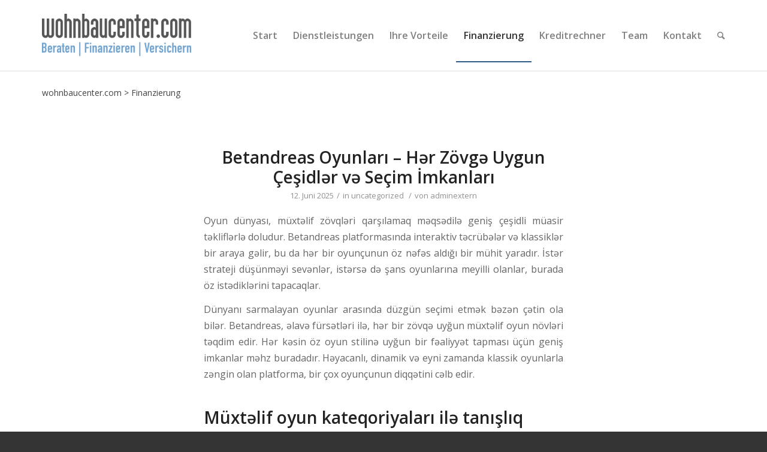

--- FILE ---
content_type: text/html; charset=UTF-8
request_url: https://wohnbaucenter.com/finanzierung/
body_size: 58691
content:
<!DOCTYPE html>
<html lang="de" class=" html_stretched responsive av-preloader-disabled av-default-lightbox  html_header_top html_logo_left html_main_nav_header html_menu_right html_slim html_header_sticky html_header_shrinking html_mobile_menu_phone html_disabled html_header_searchicon html_content_align_center html_header_unstick_top_disabled html_header_stretch_disabled html_entry_id_4331 ">
<head>
<meta charset="UTF-8" />

<!-- page title, displayed in your browser bar -->
<title>Finanzierungsformen | wohnbaucenter.com</title>

<meta name="robots" content="index, follow" />


<!-- mobile setting -->
<meta name="viewport" content="width=device-width, initial-scale=1, maximum-scale=1">

<!-- Scripts/CSS and wp_head hook -->

<!-- All in One SEO Pack 2.3.8 by Michael Torbert of Semper Fi Web Design[488,529] -->
<meta name="description" itemprop="description" content="DEK bietet Abwicklung für folgende Formen der Finanzierung: Annuitätendarlehen, Bauspardarlehen, Wohnbaukonto, Fremdwährung" />
<link rel='next' href='https://wohnbaucenter.com/finanzierung/page/2/' />

<link rel="canonical" href="https://wohnbaucenter.com/finanzierung/" />
<!-- /all in one seo pack -->

<!-- google webfont font replacement -->
<link rel='stylesheet' id='avia-google-webfont' href='//fonts.googleapis.com/css?family=Open+Sans:400,600' type='text/css' media='all'/> 
		<script type="text/javascript">
			window._wpemojiSettings = {"baseUrl":"https:\/\/s.w.org\/images\/core\/emoji\/72x72\/","ext":".png","source":{"concatemoji":"https:\/\/wohnbaucenter.com\/wp-includes\/js\/wp-emoji-release.min.js?ver=4.5.33"}};
			!function(e,o,t){var a,n,r;function i(e){var t=o.createElement("script");t.src=e,t.type="text/javascript",o.getElementsByTagName("head")[0].appendChild(t)}for(r=Array("simple","flag","unicode8","diversity"),t.supports={everything:!0,everythingExceptFlag:!0},n=0;n<r.length;n++)t.supports[r[n]]=function(e){var t,a,n=o.createElement("canvas"),r=n.getContext&&n.getContext("2d"),i=String.fromCharCode;if(!r||!r.fillText)return!1;switch(r.textBaseline="top",r.font="600 32px Arial",e){case"flag":return r.fillText(i(55356,56806,55356,56826),0,0),3e3<n.toDataURL().length;case"diversity":return r.fillText(i(55356,57221),0,0),a=(t=r.getImageData(16,16,1,1).data)[0]+","+t[1]+","+t[2]+","+t[3],r.fillText(i(55356,57221,55356,57343),0,0),a!=(t=r.getImageData(16,16,1,1).data)[0]+","+t[1]+","+t[2]+","+t[3];case"simple":return r.fillText(i(55357,56835),0,0),0!==r.getImageData(16,16,1,1).data[0];case"unicode8":return r.fillText(i(55356,57135),0,0),0!==r.getImageData(16,16,1,1).data[0]}return!1}(r[n]),t.supports.everything=t.supports.everything&&t.supports[r[n]],"flag"!==r[n]&&(t.supports.everythingExceptFlag=t.supports.everythingExceptFlag&&t.supports[r[n]]);t.supports.everythingExceptFlag=t.supports.everythingExceptFlag&&!t.supports.flag,t.DOMReady=!1,t.readyCallback=function(){t.DOMReady=!0},t.supports.everything||(a=function(){t.readyCallback()},o.addEventListener?(o.addEventListener("DOMContentLoaded",a,!1),e.addEventListener("load",a,!1)):(e.attachEvent("onload",a),o.attachEvent("onreadystatechange",function(){"complete"===o.readyState&&t.readyCallback()})),(a=t.source||{}).concatemoji?i(a.concatemoji):a.wpemoji&&a.twemoji&&(i(a.twemoji),i(a.wpemoji)))}(window,document,window._wpemojiSettings);
		</script>
		<style type="text/css">
img.wp-smiley,
img.emoji {
	display: inline !important;
	border: none !important;
	box-shadow: none !important;
	height: 1em !important;
	width: 1em !important;
	margin: 0 .07em !important;
	vertical-align: -0.1em !important;
	background: none !important;
	padding: 0 !important;
}
</style>
<link rel='stylesheet' id='cptch_stylesheet-css'  href='https://wohnbaucenter.com/wp-content/plugins/captcha/css/style.css?ver=4.5.33' type='text/css' media='all' />
<link rel='stylesheet' id='dashicons-css'  href='https://wohnbaucenter.com/wp-includes/css/dashicons.min.css?ver=4.5.33' type='text/css' media='all' />
<link rel='stylesheet' id='cptch_desktop_style-css'  href='https://wohnbaucenter.com/wp-content/plugins/captcha/css/desktop_style.css?ver=4.5.33' type='text/css' media='all' />
<link rel='stylesheet' id='contact-form-7-css'  href='https://wohnbaucenter.com/wp-content/plugins/contact-form-7/includes/css/styles.css?ver=4.4.2' type='text/css' media='all' />
<link rel='stylesheet' id='bootstrap-styles-css'  href='https://maxcdn.bootstrapcdn.com/bootstrap/3.3.7/css/bootstrap.min.css?ver=false' type='text/css' media='all' />
<link rel='stylesheet' id='bootstrap-theme-styles-css'  href='https://maxcdn.bootstrapcdn.com/bootstrap/3.3.7/css/bootstrap-theme.min.css?ver=false' type='text/css' media='all' />
<link rel='stylesheet' id='bootstrap-theme-styles-select-css'  href='https://cdnjs.cloudflare.com/ajax/libs/bootstrap-select/1.12.2/css/bootstrap-select.min.css?ver=false' type='text/css' media='all' />
<link rel='stylesheet' id='kreditrechner-frontend-styles-css'  href='https://wohnbaucenter.com/wp-content/plugins/kreditrechner/css/frontend-style.css?ver=1' type='text/css' media='all' />
<link rel='stylesheet' id='ncf_lato_font-css'  href='//fonts.googleapis.com/css?family=Lato%3A300normal%2C400normal%2C400italic%2C600normal%2C600italic&#038;subset=all&#038;ver=4.5.33' type='text/css' media='all' />
<link rel='stylesheet' id='ncf_styles-css'  href='https://wohnbaucenter.com/wp-content/plugins/ninja-contact-form/css/ninja-contact-form.css?ver=4.5.33' type='text/css' media='all' />
<link rel='stylesheet' id='credit_calculator-frontend-styles-css'  href='https://wohnbaucenter.com/wp-content/plugins/сredit-calculator/css/style.css?ver=1' type='text/css' media='all' />
<link rel='stylesheet' id='credit_calculator-grid-style-css'  href='https://wohnbaucenter.com/wp-content/plugins/сredit-calculator/css/grid.css?ver=false' type='text/css' media='all' />
<link rel='stylesheet' id='avia-grid-css'  href='https://wohnbaucenter.com/wp-content/themes/enfold/css/grid.css?ver=2' type='text/css' media='all' />
<link rel='stylesheet' id='avia-base-css'  href='https://wohnbaucenter.com/wp-content/themes/enfold/css/base.css?ver=2' type='text/css' media='all' />
<link rel='stylesheet' id='avia-layout-css'  href='https://wohnbaucenter.com/wp-content/themes/enfold/css/layout.css?ver=2' type='text/css' media='all' />
<link rel='stylesheet' id='avia-scs-css'  href='https://wohnbaucenter.com/wp-content/themes/enfold/css/shortcodes.css?ver=2' type='text/css' media='all' />
<link rel='stylesheet' id='avia-popup-css-css'  href='https://wohnbaucenter.com/wp-content/themes/enfold/js/aviapopup/magnific-popup.css?ver=1' type='text/css' media='screen' />
<link rel='stylesheet' id='avia-media-css'  href='https://wohnbaucenter.com/wp-content/themes/enfold/js/mediaelement/skin-1/mediaelementplayer.css?ver=1' type='text/css' media='screen' />
<link rel='stylesheet' id='avia-print-css'  href='https://wohnbaucenter.com/wp-content/themes/enfold/css/print.css?ver=1' type='text/css' media='print' />
<link rel='stylesheet' id='avia-dynamic-css'  href='https://wohnbaucenter.com/wp-content/uploads/dynamic_avia/enfold.css?ver=64900ceaebfb8' type='text/css' media='all' />
<link rel='stylesheet' id='avia-custom-css'  href='https://wohnbaucenter.com/wp-content/themes/enfold/css/custom.css?ver=2' type='text/css' media='all' />
<script type='text/javascript' src='https://wohnbaucenter.com/wp-includes/js/jquery/jquery.js?ver=1.12.4'></script>
<script type='text/javascript' src='https://wohnbaucenter.com/wp-includes/js/jquery/jquery-migrate.min.js?ver=1.4.1'></script>
<link rel='https://api.w.org/' href='https://wohnbaucenter.com/wp-json/' />
<style id="ncf_dynamic_styles"></style>
<script>
	(function($){

		NinjaContactFormOpts.callbacks = {
			noop: function(){},"id1" : function(){}		}

		var insertListener = function(event){
			if (event.animationName == "bodyArrived") {
				afterBodyArrived();
			}
		}
		var timer;

		if (document.addEventListener && false) {
			document.addEventListener("animationstart", insertListener, false); // standard + firefox
			document.addEventListener("MSAnimationStart", insertListener, false); // IE
			document.addEventListener("webkitAnimationStart", insertListener, false); // Chrome + Safari
		} else {
			timer = setInterval(function(){
				if (document.body) {
					clearInterval(timer);
					afterBodyArrived();
				}
			},14);
		}

		function afterBodyArrived () {

			if (!window.NinjaContactFormOpts || window.NinjaSidebar) return;

			var opts = window.NinjaContactFormOpts;
			var nksopts = window.NKS_CC_Opts;
			var subopts = window.NKSubOpts;
			var $body = $('body');

			var TYPE = NinjaContactFormOpts.sidebar_type;
			var $bodybg = $('<div id="ncf-body-bg"/>').prependTo($body);
			var b = document.body;
			var bodyCss;

			// fix onload
			$(function(){
				setTimeout(function() {

					if (!$bodybg.parent().is($body)) {
						$body.prepend($bodybg).prepend($('.ncf_trigger_tabs')).prepend($('#ncf_sidebar')).append($('#ncf-overlay-wrapper'));
					}

					if (TYPE === 'push') { $bodybg.css('backgroundColor', $body.css('backgroundColor')) }

				},0)
			})

			if (TYPE === 'push') {

				bodyCss = {
					'backgroundColor':$body.css('backgroundColor'),
					'backgroundImage':$body.css('backgroundImage'),
					'backgroundAttachment':$body.css('backgroundAttachment'),
					'backgroundSize':$body.css('backgroundSize'),
					'backgroundPosition':$body.css('backgroundPosition'),
					'backgroundRepeat':$body.css('backgroundRepeat'),
					'backgroundOrigin':$body.css('backgroundOrigin'),
					'backgroundClip':$body.css('backgroundClip')
				};

				if (bodyCss.backgroundColor.indexOf('(0, 0, 0, 0') + 1 || bodyCss.backgroundColor.indexOf('transparent') + 1 ) {
					bodyCss.backgroundColor = '#fff';
				}

				if (bodyCss.backgroundAttachment === 'fixed') {
					NinjaContactFormOpts.isBgFixed = true;
					bodyCss.position = 'fixed';
					bodyCss.bottom = 0;
					bodyCss.backgroundAttachment = 'scroll';
				} else {
					bodyCss.height = Math.max(
						b.scrollHeight, document.documentElement.scrollHeight,
						b.offsetHeight, document.documentElement.offsetHeight,
						b.clientHeight, document.documentElement.clientHeight
					)
				}

				$bodybg.css(bodyCss);

			} else {
				//$body.addClass('nks_sidebar_slide')
			}

			setTimeout(function(){
				$(function(){

					var $tabs = $('.nks_cc_trigger_tabs');
					var $btn;
					var sel;
					var nkspos = nksopts && nksopts.sidebar_pos;
					var subpos = subopts && subopts.sidebar_pos;

					if ( $tabs.length && (opts.sidebar_pos === nkspos || opts.sidebar_pos === subpos) ) {

						$btn = $('<span class="fa-stack fa-lg ncf-tab-icon fa-1x"> <i class="fa ncf-icon-square fa-stack-2x "></i> <i class="fa ncf-icon-mail-1 fa-stack-1x fa-inverse"></i> </span>');

						if (opts.sidebar_pos === nkspos) {
							$tabs.filter(':has(".nks-tab")').prepend($btn);
							triggerEvent();
							return;
						}

						if (opts.sidebar_pos === subpos) {
							$tabs.filter(':has(".nksub-tab-icon")').prepend($btn);
							triggerEvent();
							return;
						}


					} else {
						$tabs = $('<div class="nks_cc_trigger_tabs ncf_tab ncf_label_visible nks_metro"><span class="fa-stack ncf-tab-icon fa-lg fa-1x"> <i class="fa ncf-icon-square fa-stack-2x "></i> <i class="fa ncf-icon-mail-1 fa-stack-1x fa-inverse"></i> </span></div>');
						$body.append($tabs);
					}

					triggerEvent();
	//
				});
			});
		}

		function triggerEvent(){
				$(document).trigger('ncf_ready');
		}

	})(jQuery)

</script><!--[if lt IE 9]><script src="https://wohnbaucenter.com/wp-content/themes/enfold/js/html5shiv.js"></script><![endif]-->

<!--
Debugging Info for Theme support: 

Theme: Enfold
Version: 3.3.2
Installed: enfold
AviaFramework Version: 2.2
AviaBuilder Version: 0.8
ML:-1-PU:44-PLA:10
WP:4.5.33
Updates: disabled
-->

<style type='text/css'>
@font-face {font-family: 'entypo-fontello'; font-weight: normal; font-style: normal;
src: url('https://wohnbaucenter.com/wp-content/themes/enfold/config-templatebuilder/avia-template-builder/assets/fonts/entypo-fontello.eot?v=3');
src: url('https://wohnbaucenter.com/wp-content/themes/enfold/config-templatebuilder/avia-template-builder/assets/fonts/entypo-fontello.eot?v=3#iefix') format('embedded-opentype'), 
url('https://wohnbaucenter.com/wp-content/themes/enfold/config-templatebuilder/avia-template-builder/assets/fonts/entypo-fontello.woff?v=3') format('woff'), 
url('https://wohnbaucenter.com/wp-content/themes/enfold/config-templatebuilder/avia-template-builder/assets/fonts/entypo-fontello.ttf?v=3') format('truetype'), 
url('https://wohnbaucenter.com/wp-content/themes/enfold/config-templatebuilder/avia-template-builder/assets/fonts/entypo-fontello.svg?v=3#entypo-fontello') format('svg');
} #top .avia-font-entypo-fontello, body .avia-font-entypo-fontello, html body [data-av_iconfont='entypo-fontello']:before{ font-family: 'entypo-fontello'; }
</style><!-- Google Tag Manager -->
<script>(function(w,d,s,l,i){w[l]=w[l]||[];w[l].push({'gtm.start':
new Date().getTime(),event:'gtm.js'});var f=d.getElementsByTagName(s)[0],
j=d.createElement(s),dl=l!='dataLayer'?'&l='+l:'';j.async=true;j.src=
'https://www.googletagmanager.com/gtm.js?id='+i+dl;f.parentNode.insertBefore(j,f);
})(window,document,'script','dataLayer','GTM-T4SRBBT');</script>
<!-- End Google Tag Manager -->

</head>




<body oncopy="return false" id="top" class="blog stretched open_sans " itemscope="itemscope" itemtype="https://schema.org/WebPage"  >

            </div>
<!-- Google Tag Manager (noscript) -->
<noscript><iframe src="https://www.googletagmanager.com/ns.html?id=GTM-T4SRBBT"
height="0" width="0" style="display:none;visibility:hidden"></iframe></noscript>
<!-- End Google Tag Manager (noscript) -->



	
	<div id='wrap_all'>

	
<header id='header' class=' header_color light_bg_color  av_header_top av_logo_left av_main_nav_header av_menu_right av_slim av_header_sticky av_header_shrinking av_header_stretch_disabled av_mobile_menu_phone av_header_searchicon av_header_unstick_top_disabled av_bottom_nav_disabled  av_header_border_disabled'  role="banner" itemscope="itemscope" itemtype="https://schema.org/WPHeader" >

<a id="advanced_menu_toggle" href="#" aria-hidden='true' data-av_icon='' data-av_iconfont='entypo-fontello'></a><a id="advanced_menu_hide" href="#" 	aria-hidden='true' data-av_icon='' data-av_iconfont='entypo-fontello'></a>


		<div  id='header_main' class='container_wrap container_wrap_logo'>
	
        	
				 <div class='container'>
				 
					<div class='inner-container'>
						<strong class='logo'><a href='https://wohnbaucenter.com/'><img height='100' width='300' src='https://wohnbaucenter.com/wp-content/uploads/2021/07/wohnbaucenter-logo-NEU-2021_pfade_web.png' alt='wohnbaucenter.com' /></a></strong><nav class='main_menu' data-selectname='Seite auswählen'  role="navigation" itemscope="itemscope" itemtype="https://schema.org/SiteNavigationElement" ><div class="avia-menu av-main-nav-wrap"><ul id="avia-menu" class="menu av-main-nav"><li id="menu-item-755" class="menu-item menu-item-type-custom menu-item-object-custom menu-item-home menu-item-top-level menu-item-top-level-1"><a href="https://wohnbaucenter.com/" itemprop="url"><span class="avia-bullet"></span><span class="avia-menu-text">Start</span><span class="avia-menu-fx"><span class="avia-arrow-wrap"><span class="avia-arrow"></span></span></span></a></li>
<li id="menu-item-3452" class="menu-item menu-item-type-post_type menu-item-object-page menu-item-has-children menu-item-top-level menu-item-top-level-2"><a href="https://wohnbaucenter.com/dienstleistungen/" itemprop="url"><span class="avia-bullet"></span><span class="avia-menu-text">Dienstleistungen</span><span class="avia-menu-fx"><span class="avia-arrow-wrap"><span class="avia-arrow"></span></span></span></a>


<ul class="sub-menu">
	<li id="menu-item-3483" class="menu-item menu-item-type-post_type menu-item-object-portfolio"><a href="https://wohnbaucenter.com/portfolio/beratung-wohnbaufoerderung/" itemprop="url"><span class="avia-bullet"></span><span class="avia-menu-text">Wohnbauförderung</span></a></li>
	<li id="menu-item-3482" class="menu-item menu-item-type-post_type menu-item-object-portfolio"><a href="https://wohnbaucenter.com/portfolio/umschuldung/" itemprop="url"><span class="avia-bullet"></span><span class="avia-menu-text">Umschuldung</span></a></li>
	<li id="menu-item-3481" class="menu-item menu-item-type-post_type menu-item-object-portfolio"><a href="https://wohnbaucenter.com/portfolio/laufendes-controlling/" itemprop="url"><span class="avia-bullet"></span><span class="avia-menu-text">Laufendes Controlling</span></a></li>
	<li id="menu-item-3480" class="menu-item menu-item-type-post_type menu-item-object-portfolio"><a href="https://wohnbaucenter.com/portfolio/konzepterstellung/" itemprop="url"><span class="avia-bullet"></span><span class="avia-menu-text">Konzepterstellung</span></a></li>
	<li id="menu-item-3479" class="menu-item menu-item-type-post_type menu-item-object-portfolio"><a href="https://wohnbaucenter.com/portfolio/angebote-vergleich/" itemprop="url"><span class="avia-bullet"></span><span class="avia-menu-text">Angebote &#038; Vergleich</span></a></li>
	<li id="menu-item-3478" class="menu-item menu-item-type-post_type menu-item-object-portfolio"><a href="https://wohnbaucenter.com/portfolio/abwicklung/" itemprop="url"><span class="avia-bullet"></span><span class="avia-menu-text">Abwicklung</span></a></li>
	<li id="menu-item-4200" class="menu-item menu-item-type-post_type menu-item-object-portfolio"><a href="https://wohnbaucenter.com/portfolio/haushaltsversicherung-und-gebaeudeversicherung/" itemprop="url"><span class="avia-bullet"></span><span class="avia-menu-text">Haushaltsversicherung und Gebäudeversicherung</span></a></li>
	<li id="menu-item-4228" class="menu-item menu-item-type-post_type menu-item-object-portfolio"><a href="https://wohnbaucenter.com/portfolio/wunschkredit/" itemprop="url"><span class="avia-bullet"></span><span class="avia-menu-text">Wunschkredit</span></a></li>
</ul>
</li>
<li id="menu-item-3451" class="menu-item menu-item-type-post_type menu-item-object-page menu-item-top-level menu-item-top-level-3"><a href="https://wohnbaucenter.com/ihre-vorteile/" itemprop="url"><span class="avia-bullet"></span><span class="avia-menu-text">Ihre Vorteile</span><span class="avia-menu-fx"><span class="avia-arrow-wrap"><span class="avia-arrow"></span></span></span></a></li>
<li id="menu-item-3450" class="menu-item menu-item-type-post_type menu-item-object-page current-menu-item page_item page-item-3438 current_page_item current_page_parent menu-item-has-children menu-item-top-level menu-item-top-level-4"><a href="https://wohnbaucenter.com/finanzierung/" itemprop="url"><span class="avia-bullet"></span><span class="avia-menu-text">Finanzierung</span><span class="avia-menu-fx"><span class="avia-arrow-wrap"><span class="avia-arrow"></span></span></span></a>


<ul class="sub-menu">
	<li id="menu-item-4122" class="menu-item menu-item-type-post_type menu-item-object-page"><a href="https://wohnbaucenter.com/kreditrechner/" itemprop="url"><span class="avia-bullet"></span><span class="avia-menu-text">Kreditrechner</span></a></li>
	<li id="menu-item-3540" class="menu-item menu-item-type-post_type menu-item-object-portfolio"><a href="https://wohnbaucenter.com/portfolio/darlehensvoraussetzungen/" itemprop="url"><span class="avia-bullet"></span><span class="avia-menu-text">Darlehensvoraussetzungen</span></a></li>
	<li id="menu-item-3609" class="menu-item menu-item-type-post_type menu-item-object-portfolio"><a href="https://wohnbaucenter.com/portfolio/ablauf-der-finanzierung/" itemprop="url"><span class="avia-bullet"></span><span class="avia-menu-text">Ablauf der Finanzierung</span></a></li>
	<li id="menu-item-3544" class="menu-item menu-item-type-post_type menu-item-object-portfolio"><a href="https://wohnbaucenter.com/portfolio/annuitaetendarlehen/" itemprop="url"><span class="avia-bullet"></span><span class="avia-menu-text">Annuitätendarlehen</span></a></li>
	<li id="menu-item-3543" class="menu-item menu-item-type-post_type menu-item-object-portfolio"><a href="https://wohnbaucenter.com/portfolio/bauspardarlehen/" itemprop="url"><span class="avia-bullet"></span><span class="avia-menu-text">Bauspardarlehen</span></a></li>
	<li id="menu-item-3542" class="menu-item menu-item-type-post_type menu-item-object-portfolio"><a href="https://wohnbaucenter.com/portfolio/fremdwaehrungsdarlehen/" itemprop="url"><span class="avia-bullet"></span><span class="avia-menu-text">Fremdwährungsdarlehen</span></a></li>
	<li id="menu-item-3541" class="menu-item menu-item-type-post_type menu-item-object-portfolio"><a href="https://wohnbaucenter.com/portfolio/wohnbaukonto/" itemprop="url"><span class="avia-bullet"></span><span class="avia-menu-text">Wohnbaukonto</span></a></li>
</ul>
</li>
<li id="menu-item-4123" class="menu-item menu-item-type-post_type menu-item-object-page menu-item-top-level menu-item-top-level-5"><a href="https://wohnbaucenter.com/kreditrechner/" itemprop="url"><span class="avia-bullet"></span><span class="avia-menu-text">Kreditrechner</span><span class="avia-menu-fx"><span class="avia-arrow-wrap"><span class="avia-arrow"></span></span></span></a></li>
<li id="menu-item-3524" class="menu-item menu-item-type-post_type menu-item-object-page menu-item-top-level menu-item-top-level-6"><a href="https://wohnbaucenter.com/team/" itemprop="url"><span class="avia-bullet"></span><span class="avia-menu-text">Team</span><span class="avia-menu-fx"><span class="avia-arrow-wrap"><span class="avia-arrow"></span></span></span></a></li>
<li id="menu-item-3448" class="menu-item menu-item-type-post_type menu-item-object-page menu-item-top-level menu-item-top-level-7"><a href="https://wohnbaucenter.com/kontakt/" itemprop="url"><span class="avia-bullet"></span><span class="avia-menu-text">Kontakt</span><span class="avia-menu-fx"><span class="avia-arrow-wrap"><span class="avia-arrow"></span></span></span></a></li>
<li id="menu-item-search" class="noMobile menu-item menu-item-search-dropdown">
							<a href="#?s=" rel="nofollow" data-avia-search-tooltip="

&lt;form action=&quot;https://wohnbaucenter.com/&quot; id=&quot;searchform&quot; method=&quot;get&quot; class=&quot;&quot;&gt;
	&lt;div&gt;
		&lt;input type=&quot;submit&quot; value=&quot;&quot; id=&quot;searchsubmit&quot; class=&quot;button avia-font-entypo-fontello&quot; /&gt;
		&lt;input type=&quot;text&quot; id=&quot;s&quot; name=&quot;s&quot; value=&quot;&quot; placeholder='Suche' /&gt;
			&lt;/div&gt;
&lt;/form&gt;" aria-hidden='true' data-av_icon='' data-av_iconfont='entypo-fontello'><span class="avia_hidden_link_text">Suche</span></a>
	        		   </li></ul></div></nav>				
					 <!-- end inner-container-->
			        </div>
						
		        <!-- end container-->
		        </div>

		<!-- end container_wrap-->
		</div>
		
		<div class='header_bg'></div>

<!-- end header -->

</header>




		
	<div id='main' data-scroll-offset='88'>
							<div class="container" style="padding-left: 0;">				
			<ol class="container breadcrumbs" typeof="BreadcrumbList" vocab="http://schema.org/">
                <!-- Breadcrumb NavXT 5.7.1 -->
<span itemscope><a><span>wohnbaucenter.com</span></a><meta></span> &gt; <span><span>Finanzierung</span><meta></span>            </ol>
            </div>

	



		<div class='container_wrap container_wrap_first main_color fullsize '>

			<div class='container template-blog '>

				<main class='content av-content-full alpha units'  role="main" itemprop="mainContentOfPage" itemscope="itemscope" itemtype="https://schema.org/Blog" >

                    <article class='post-entry post-entry-type-standard post-entry-4331 post-loop-1 post-parity-odd single-big  post-4331 post type-post status-publish format-standard hentry category-uncategorized'  itemscope="itemscope" itemtype="https://schema.org/BlogPosting" itemprop="blogPost" ><div class='blog-meta'></div><div class='entry-content-wrapper clearfix standard-content'><header class="entry-content-header"><h2 class='post-title entry-title'  itemprop="headline" >	<a href='https://wohnbaucenter.com/betandreas-oyunlari-h-r-zovg-uygun-cesidl-r-v-secim-imkanlari/' rel='bookmark' title='Permanenter Link zu: Betandreas Oyunları &#8211; Hər Zövgə Uygun Çeşidlər və Seçim İmkanları'>Betandreas Oyunları &#8211; Hər Zövgə Uygun Çeşidlər və Seçim İmkanları			<span class='post-format-icon minor-meta'></span>	</a></h2><span class='post-meta-infos'><time class='date-container minor-meta updated'  itemprop="datePublished" datetime="2025-06-12T02:00:00+00:00" >12. Juni 2025</time><span class='text-sep text-sep-date'>/</span><span class="blog-categories minor-meta">in <a href="https://wohnbaucenter.com/category/uncategorized/" rel="tag">uncategorized</a> </span><span class="text-sep text-sep-cat">/</span><span class="blog-author minor-meta">von <span class="entry-author-link"  itemprop="name" ><span class="vcard author"><span class="fn"><a href="https://wohnbaucenter.com/author/adminextern/" title="Beiträge von adminextern" rel="author">adminextern</a></span></span></span></span></span></header><div class="entry-content"  itemprop="text" ><p>Oyun dünyası, müxtəlif zövqləri qarşılamaq məqsədilə geniş çeşidli müasir təkliflərlə doludur. Betandreas platformasında interaktiv təcrübələr və klassiklər bir araya gəlir, bu da hər bir oyunçunun öz nəfəs aldığı bir mühit yaradır. İstər strateji düşünməyi sevənlər, istərsə də şans oyunlarına meyilli olanlar, burada öz istədiklərini tapacaqlar.</p>
<p>Dünyanı sarmalayan oyunlar arasında düzgün seçimi etmək bəzən çətin ola bilər. Betandreas, əlavə fürsətləri ilə, hər bir zövqə uyğun müxtəlif oyun növləri təqdim edir. Hər kəsin öz oyun stilinə uyğun bir fəaliyyət tapması üçün geniş imkanlar məhz buradadır. Həyacanlı, dinamik və eyni zamanda klassik oyunlarla zəngin olan platforma, bir çox oyunçunun diqqətini cəlb edir.</p>
<h2>Müxtəlif oyun kateqoriyaları ilə tanışlıq</h2>
<p>Betandreas platformasında oyunçular fərqli zövqlərə uyğun müxtəlif oyun kateqoriyaları ilə tanış ola bilərlər. Bir çox insan klassiklərə üstünlük verir, bu da sevilən poker və rulet kimi oyunları əhatə edir. Hər bir oyun, müstəqil və maraqlı bir təcrübə təqdim edir.</p>
<p>Muasir oyunlar isə innovativ yanaşmalarla doludur. Bu kateqoriyada daha interaktiv təcrübələr axtaran oyunçular üçün mükəmməl seçimlər mövcuddur. Ən son texnologiyalardan istifadə edərək, oyunlar daha cəlbedici və əyləncəli hala gətirilmişdir.</p>
<ul>
<li>Klassik oyunlar: Poker, Rulet</li>
<li>Müasir interaktiv oyunlar: Video slotlar, Canlı diler oyunları</li>
<li>Strategiya və bacarıq oyunları: Şahmat, Bilmə yarışları</li>
</ul>
<p>Bu kateqoriyaların hər birində müvafiq sevimli oyunları seçərək, Betandreas-da özünüz üçün ideal oyun təcrübəsini yarada bilərsiniz. Daha ətraflı məlumat üçün <a href="https://betandreas-casinos.com/">casino bet andreas</a> saytına daxil olun.</p>
<h2>Strateji oyunlar: Beyin qidalandıran seçimlər</h2>
<p>Strateji oyunlar, oyunçuların düşüncə qabiliyyətini inkişaf etdirən innovativ təcrübələr təqdim edir. Bu oyunlar, müasir texnologiyanın imkanlarından istifadə edərək, interaktiv və yaradıcılığa sövq edən məzmun ilə zənginləşdirilmişdir. Oyunçulara planlaşdırma, resursları idarə etmə və rəqiblərini qabaqlamağı bacarmaq imkanı verir.</p>
<p>Oyunçular, strategiyaları sınaqdan keçirərək, müxtəlif senariləri idarə edə bilərlər. Bu proses, analiz etmə və qərar vermə qabiliyyətini artırır. Strateji oyunlar, eyni zamanda, komanda işini də təşviq edərək, dostlarla birgə əyləncəli zaman keçirməyə imkan tanıyır.</p>
<p>Hər bir strateji oyun, unikal və interaktiv elementləri ilə fərqlənir, bu da oyunçuları yeni çətinliklərlə üzləşdirir. Oyunların bu cür dinamikası, beyin qidalandırmaqla yanaşı, oyun təcrübəsini daha da gözəl edir.</p>
<h2>Şans oyunlarında qazanma imkanlarını artırma yolları</h2>
<p>Şans oyunları, klassiklərdən mūasir oyunlara qədər geniş bir spektrdə iştirak edir. Qazanma imkanlarını artırmaq üçün, müxtəlif strategiyalara və yanaşmalara müraciət etmək vacibdir.</p>
<p>İlk növbədə, oyun qaydalarını dərindən öyrənmək çox mühümdür. Hər bir oyunun fərqli mexanizmləri və strategiyaları olduğundan, onları başa düşmək, daha səriştəli qərarlar verməyə kömək edir. Məsələn, interaktiv oyunlarda iştirak edərək mütəmadi olaraq təcrübə qazanmaq, sizi daha da peşəkarlaşdırır.</p>
<p>İkinci bir addım, büdcə planlamasıdır. Maliyyə resurslarını düzgün idarə etməklə riskləri minimuma endirmək mümkündür. Hər seans üçün müəyyən bir məbləğ təyin edərək, bu çərçivəyə sadiq qalmaq, uzun müddət ərzində daha çox şans qazandırır.</p>
<p>Bundan əlavə, oyunu oynayarkən emosional vəziyyətinizi idarə etmək də əhəmiyyətlidir. Sakin qalaraq, ağıllı seçimlər etmək, intuitiv düşüncədən daha üstündür. Hər hansı bir strateji seçim etməzdən əvvəl, düşünmək və analiz etmək vacibdir.</p>
<p>Son olaraq, bonuslardan və promosyonlardan yararlanmaq, qazanma imkanlarını artırır. Oyun provayderləri tez-tez yeni oyunçulara və mövcud istifadəçilərə çeklər və bonuslar təqdim edir. Bu, əlavə şanslar yaratmaq üçün mükəmməl bir yoldur.</p>
<h2>Mobil versiyaların üstünlükləri və oyun təcrübəsi</h2>
<p>Mobil platformalar, innovativ texnologiyalar sayəsində müasir oyunları oyunçulara tam yeni bir təcrübə təqdim edir. Oyunçular, istədikləri yerdən asanlıqla daxil olaraq, oyunları interaktiv və dinamik şəkildə oynaya bilirlər. Bu, oyunların əyləncəsini artırır və həmçinin zamanın daha səmərəli keçirilməsinə imkan tanıyır.</p>
<p>Mobil versiyaların bir neçə əsas üstünlüyü var. İlk olaraq, mobil cihazlar vasitəsilə oyunların əlçatanlığı artır, bu da oyunçulara daha çox seçim imkanı verir. Oyunçular, öz istəklərinə uyğun oyunları seçərək, fərdi təcrübələrini daha da zənginləşdirə bilərlər.</p>
<p>Bundan əlavə, mobil versiyalar daha sürətli yeniləmələr təqdim edir. Oyunçular, yeni funksiyalardan, xüsusiyyətlərdən və bonuslardan dərhal faydalana bilirlər. Bu isə oyunların yenilikçi və maraqlı qalmasını təmin edir, oyunçuların marağını qoruyur.</p>
<p>İnteraktiv oyun elementləri, mobil versiyaların seçilməsində mühüm rol oynayır. Oyunçular, dostları ilə yarışa bilər, tərəfdaşları ilə birgə oynamanın həyəcanını yaşaya bilərlər. Bu da sosial əlaqələrin güclənməsinə kömək edir.</p>
<p>Nəticədə, mobil versiyalar, oyun təcrübəsini zənginləşdirərək, müasir oyunların dinamikasını oyunçulara daha cəlbedici bir şəkildə təqdim edir. Bu, bütün oyunsevərlər üçün yeni üfüqlər açır və hər hansı bir yerdə oyunun əyləncəsini yaşamağa imkan tanıyır.</p>
</div><footer class="entry-footer"></footer><div class='post_delimiter'></div></div><div class='post_author_timeline'></div></article><article class='post-entry post-entry-type-standard post-entry-4339 post-loop-2 post-parity-even single-big  post-4339 post type-post status-publish format-standard hentry category-uncategorized-9'  itemscope="itemscope" itemtype="https://schema.org/BlogPosting" itemprop="blogPost" ><div class='blog-meta'></div><div class='entry-content-wrapper clearfix standard-content'><header class="entry-content-header"><h2 class='post-title entry-title'  itemprop="headline" >	<a href='https://wohnbaucenter.com/ssyt-lmn-fy-lmrhnt-br-lntrnt-wkyfy-ll-b-bshkl-mswwl/' rel='bookmark' title='Permanenter Link zu: أساسيات الأمان في المراهنات عبر الإنترنت وكيفية اللعب بشكل مسؤول'>أساسيات الأمان في المراهنات عبر الإنترنت وكيفية اللعب بشكل مسؤول			<span class='post-format-icon minor-meta'></span>	</a></h2><span class='post-meta-infos'><time class='date-container minor-meta updated'  itemprop="datePublished" datetime="2025-04-15T02:00:00+00:00" >15. April 2025</time><span class='text-sep text-sep-date'>/</span><span class="blog-categories minor-meta">in <a href="https://wohnbaucenter.com/category/uncategorized-9/" rel="tag">uncategorized</a> </span><span class="text-sep text-sep-cat">/</span><span class="blog-author minor-meta">von <span class="entry-author-link"  itemprop="name" ><span class="vcard author"><span class="fn"><a href="https://wohnbaucenter.com/author/adminextern/" title="Beiträge von adminextern" rel="author">adminextern</a></span></span></span></span></span></header><div class="entry-content"  itemprop="text" ><p><iframe allow="accelerometer; autoplay; clipboard-write; encrypted-media; gyroscope; picture-in-picture; web-share" allowfullscreen="" frameborder="0" height="420" src="https://www.youtube.com/embed/VbDjjYWMXXo" title="أساسيات المقامرة الآمنة في كازينو اون لاين" width="750"></iframe></p>
<p>مع تزايد شعبية المواقع الترفيهية الرقمية، يصبح من الضروري على اللاعبين أن يتبنون أساليب تضمن لهم تجربة ممتعة دون مخاطر غير ضرورية. تتضمن هذه الأساليب مجموعة من <strong>التقنيات</strong> التي تساعد في تعزيز الأمان والحماية خلال اللعب. من فهم سلوك اللعبة إلى التعامل مع الميزانية بشكل مدروس، هناك العديد من الطرق التي يمكن من خلالها حماية النفس.</p>
<p>تتطلب هذه الأنشطة التحلي بذكاء واستراتيجيات محددة. من المهم أن يكون لديك خطة واضحة قبل البدء، وألا تترك مشاعرك تؤثر على قراراتك. من خلال تطبيق <em>استراتيجيات</em> فعالة، يمكن للاعبين تطوير أدواتهم الخاصة لضمان تجربة ممتعة وآمنة.</p>
<p>في هذا المقال، سنستعرض بعض من <strong>التقنيات</strong> الفعالة التي يمكن استخدامها لتعزيز الأمان أثناء اللعب البريطاني، وكيفية حماية نفسك من المخاطر الشائعة، مما يساهم في تجربة أكثر أمانًا وإيجابية.</p>
<h2>كيفية اختيار كازينو موثوق على الإنترنت</h2>
<p><img alt="كيفية اختيار كازينو موثوق على الإنترنت" src="https://img.freepik.com/free-photo/portrait-man-playing-poker-casino_23-2151831274.jpg?semt=ais_hybrid&amp;w=740"/></p>
<p>عند البحث عن منصة ترفيه موثوقة، ينبغي مراعاة عدة عوامل تؤثر على تجربة المستخدم. من أبرز هذه العوامل هي حماية البيانات، حيث يجب أن تتبنى المنصة تقنيات حديثة لضمان أمان المعلومات الشخصية والمالية.</p>
<p>تعتبر استراتيجيات اللعب وتجربة التفاعل مع الألعاب من الأمور المهمة للمستخدمين. ينبغي البحث عن مواقع تقدم مجموعة متنوعة من الألعاب، مما يضمن تجربة غنية وممتعة. كما يجب التحقق من مراعاة المنصة للمسؤولية في اللعب من خلال تقديم خيارات للرقابة على الوقت والميزانية للمستخدمين.</p>
<p>يمكن أن توفر النصائح التي تقدمها مواقع المقارنات معلومات قيمة حول الفترة الزمنية والسمعة لكل منصة. ابحث عن التقييمات من المستخدمين الحاليين والسابقين للاطلاع على تجاربهم.</p>
<p>لا تنسَ التأكد من وجود خيارات للدعم الفني كي تتأكد من الحصول على المساعدة عند الحاجة. تضمن هذه العوامل عدم التعرض لمخاطر غير متوقعة وتساهم في تجربة لعب إيجابية وآمنة.</p>
<h2>إدارة الميزانية: نصائح لتحديد حدود المراهنة</h2>
<p><img alt="إدارة الميزانية: نصائح لتحديد حدود المراهنة" src="https://img.freepik.com/free-vector/online-casino-concept-with-tablet-tools-gambling-illustration_1284-55936.jpg?semt=ais_hybrid&amp;w=740"/></p>
<p>لتحقيق تجربة مسلية بدون تعرض المرء لمخاطر كبيرة، تعتبر إدارة الميزانية من الأمور التي تحتاج إلى اهتمام خاص. من المهم وضع حدود واضحة للمسابقات المالية التي يمكن تحملها، وذلك لتجنب أي أزمات أو خسائر غير متوقعة.</p>
<p>قبل البدء، ينصح بوضع خطة واضحة تحدد المقدار الذي يمكن تخصيصه للترفيه. يجب أن تكون هذه الميزانية منفصلة عن المسؤوليات المالية اليومية، مما يضمن عدم التأثير على الأمور الضرورية.</p>
<p>استخدام تقنيات مرنة لإدارة النفقات يمكن أن يكون له أثر جيد. مثلاً، يمكن تقسيم المبلغ الكلي إلى حصص صغيرة، مما يسهل الرقابة على المصروفات. وبهذه الطريقة، يمكن تجنب الإفراط في الإنفاق.</p>
<p>أيضاً، يُنصح بتحديد حدود للمراهنة لكل جلسة. قد تكون هناك فترات يشعر فيها اللاعب بالثقة، لكن من المهم الالتزام بالحدود المحددة مسبقاً للحفاظ على الأمان المالي.</p>
<p>لا تنسى أهمية مراجعة الأداء ومنتجات الترفيه المستخدمة. من خلال تقييم الوضع بانتظام، يمكن تحديد الأنماط والسلوكيات التي قد تؤدي إلى مخاطر أعلى. كما أن التحقق من حماية البيانات الشخصية أثناء اللعب يعتبر جزءًا إضافيًا من الاستراتيجيات المطبقة لتوفير الأمان.</p>
<p>في النهاية، يمكن القول بأن الحفاظ على الرقابة خلال تجربة الترفيه يعزز من متعة اللعب دون التعرض لمخاطر غير مبررة. وبهذه الطريقة، تضمن حماية نفسك ومواردك المالية بشكل فعّال.</p>
<h2>استراتيجيات اللعب الآمن لحماية نفسك من الإدمان</h2>
<p><img alt="استراتيجيات اللعب الآمن لحماية نفسك من الإدمان" src="https://img.freepik.com/premium-photo/gambler-man-casino-tables_357619-706.jpg?semt=ais_hybrid&amp;w=740"/></p>
<p>تلعب الاستراتيجيات الفعالة دورًا كبيرًا في الحفاظ على الترفيه وتحقيق الأمان الذاتي. من الضروري اعتماد تقنيات لحماية البيانات وتنظيم الوقت أثناء اللعب.</p>
<p>إليك بعض النصائح التي قد تساعدك:</p>
<ul>
<li>تحديد جدول زمني: قم بتحديد أوقات محددة للعب، ولا تتجاوز هذه الحدود.</li>
<li>تجنب اللعب في الأوقات العصيبة: تجنب المشاركة في الألعاب عندما تشعر بالتوتر أو الضغوطات النفسية.</li>
<li>تحديد ميزانية: ضع خططًا مالية واضحة واحتفظ بها، مما يضمن عدم إنفاق أكثر مما تستطيع تحمله.</li>
<li>الحصول على الدعم: إذا شعرت بأن اللعب يبدأ في التأثير على حياتك، لا تتردد في البحث عن الدعم من الأصدقاء أو المتخصصين.</li>
</ul>
<p>استفد من أدوات التحكم المتاحة في المواقع، مثل تحديد حدود المراهنة أو إيقاف الحساب، لحماية نفسك من المخاطر المحتملة.</p>
<p>تذكر أن المسؤولية هي في تحقيق التوازن بين الترفيه والوقاية من الإدمان. استخدام الاستراتيجيات المناسبة يعزز من تجربتك ويقلل من خطر الانزلاق إلى سلوكيات غير صحية.</p>
<h2>فهم قوانين الألعاب وحقوق اللاعبين في الكازينو</h2>
<p><img alt="فهم قوانين الألعاب وحقوق اللاعبين في الكازينو" src="https://img.freepik.com/free-photo/post-blog-social-media-poker-view-from-with-copy-space-banner-template-layout-mockup-online-casino-wooden-white-table-top-view-workplace-banner-online-casinos-gambling_639032-1889.jpg?semt=ais_hybrid&amp;w=740"/></p>
<p>من الضروري لكل لاعب أن يكون على دراية بالقوانين المتعلقة بالألعاب التي ينوي المشاركة فيها. فهم هذه القوانين يسهم في تعزيز تجربة الترفيه وضمان الأمان الشخصي. يتيح التعرف على القوانين الأساسية معرفة حقوق اللاعبين، وهو أمر يحميهم من أي سوء فهم قد يحدث أثناء اللعب.</p>
<p>كل منصة يحتاج إليها اللاعب أن تتبع قواعد واضحة وشفافة تحكم الألعاب المقدمة. يجب أن يتمكن اللاعبون من الاطلاع على الشروط والأحكام، حيث تحتوي هذه الوثائق على معلومات هامة تتعلق بحماية البيانات وآليات الرقابة المتبعة. على الجميع اطلاعهم حتى يكونوا على بينة من حقوقهم والالتزامات المنوطة بهم.</p>
<p>كما يعتبر الاحتفاظ بسرية المعلومات الشخصية وحمايتها من أولويات المنصات الموثوقة. لذا، ينبغي على اللاعبين التأكد من استخدام تقنيات حماية فعالة قبل الانخراط في أي نشاط. من الجيد اختيار مواقع تستخدم بروتوكولات تشفير قوية لضمان أمان البيانات.</p>
<p>نصائح إضافية تتعلق بفهم القوانين تتضمن الحرص على متابعة كل تحديثات للسياسات القانونية الخاصة بالمنصة. يتحمل كل لاعب المسؤولية عند عدم الإلمام بالشروط، ولذلك يُنصح بمراقبة التغيرات التي قد تطرأ على اللعبة. التأكد من ذلك، يعزز الأمان ويقلل من خطر التعرض لأي مشكلات.</p>
<p>لذا، فإن التفاعل مع الألعاب يجب أن يكون مبنيًا على معرفة متينة تنمي استراتيجيات اللعب وتعزز من الحماية الشخصية. باستطاعة اللاعبين الاستمتاع بتجربتهم من خلال الفهم الجيد لكل التفاصيل الدقيقة.</p>
<p>لزيادة فاعليتك في هذا السياق، يمكنك زيارة <a href="https://casinoarab.com/">كازينو اونلاين</a> للحصول على معلومات شاملة حول القوانين وحقوق اللاعبين.</p>
<h2>أسئلة وأجوبة: </h2>
<h4>ما هي المقامرة الآمنة في الكازينوهات على الإنترنت؟</h4>
<p>المقامرة الآمنة في الكازينوهات على الإنترنت تشير إلى الممارسات التي تضمن سلامة اللاعبين وحماية أموالهم ومعلوماتهم الشخصية. يتضمن ذلك اختيار الكازينوهات المعتمدة التي تستخدم تقنيات تشفير قوية، مثل SSL، للحفاظ على بيانات المستخدمين. كما يتطلب ذلك أن يكون لدى اللاعبين وعي بحدودهم المالية وأن يفكروا في وضع استراتيجية إدارة جيدة للمراهنات.</p>
<h4>كيف يمكنني التأكد من أن الكازينو الذي أستخدمه موثوق؟</h4>
<p>للتحقق من موثوقية الكازينو الإلكتروني، ينبغي على اللاعبين النظر في عدة جوانب مثل الترخيص الذي يمتلكه الكازينو، والشهادات من جهات مستقلة تضمن عدالة الألعاب. من المهم أيضًا قراءة مراجعات من لاعبين آخرين ومراجعة سياسات السحب والإيداع. بالإضافة إلى ذلك، يمكن النظر في دعم العملاء ومدى استجابته واستعداده لحل المشكلات.</p>
<h4>ما هي أهم النصائح للمراهنة بشكل مسؤول؟</h4>
<p>من الضروري اتباع بعض النصائح للمراهنة بشكل مسؤول، مثل تحديد ميزانية محددة للعب وعدم تجاوزها. يجب على اللاعبين أيضًا أخذ فترات راحة أثناء اللعب لتجنب التشتت. بالإضافة إلى ذلك، تجنب استخدام الأموال المخصصة للنفقات الأساسية في المراهنات. الوعي بتأثيرات القمار على الحياة الشخصية والاجتماعية مهم للغاية للحفاظ على تجربة ممتعة.</p>
<h4>هل هناك أدوات تساعدني على التحكم بوقتي وأموالي أثناء اللعب؟</h4>
<p>نعم، معظم الكازينوهات على الإنترنت توفر أدوات للمساعدة في التحكم بالوقت والأموال. يمكن للاعبين تحديد حدود للودائع والسحوبات، ويمكنهم أيضًا ضبط جلسات اللعب أو تفعيل مؤقتات تنبههم بضرورة التوقف. بعض الكازينوهات تقدم خيارات للاستخدام من قبل اللاعبين مثل &#8222;وضع وقف اللعب&#8220; أو &#8222;تجميد الحساب&#8220; في حال الحاجة إلى فترة استراحة.</p>
<h4>كيف يمكنني التعامل مع مشكلة إدمان القمار؟</h4>
<p>إذا كنت تشعر بأنك تعاني من مشكلة إدمان القمار، من المهم اتخاذ خطوات جادة للتعامل مع الوضع. يمكنك بدءًا بطلب المساعدة من محترفين في الصحة النفسية، أو الانضمام إلى مجموعات دعم خاصة مثل &#8222;مجموعات مساعدة المدمنين&#8220;. من المفيد أيضًا تجنب الأماكن أو الكازينوهات التي تُحفز الرغبة في اللعب والبحث عن أنشطة بديلة تشغل وقتك بطريقة إيجابية.</p>
<h4>ما هي الخطوات الأساسية للمقامرة بأمان في كازينو أون لاين؟</h4>
<p>للمقامرة بأمان في كازينو أون لاين، يجب اتباع عدد من الخطوات الأساسية. أولاً، قم باختيار كازينو مرخص وموثوق، حيث أن الترخيص يضمن أن المؤسسة تلتزم بالمعايير القانونية والأخلاقية. ثانياً، تأكد من وجود خيارات متعددة للإيداع والسحب، واحرص على استخدام أساليب الدفع الآمنة مثل بطاقات الائتمان أو المحافظ الإلكترونية. ثالثاً، قم بتحديد ميزانية للمقامرة والتزم بها، حيث يساعدك ذلك على تجنب الإنفاق الزائد. رابعاً، تابع ألعابك ونتائجك، واحرص على عدم المراهنة في حالة الشعور بالإحباط أو الضغط. أخيراً، استخدم ميزات مثل حدود الإيداع والرغبة في إيقاف اللعب، والتي توفرها العديد من الكازينوهات لتعزيز أمان اللاعبين.</p>
</div><footer class="entry-footer"></footer><div class='post_delimiter'></div></div><div class='post_author_timeline'></div></article><article class='post-entry post-entry-type-standard post-entry-4313 post-loop-3 post-parity-odd single-big  post-4313 post type-post status-publish format-standard hentry category-uncategorized-4'  itemscope="itemscope" itemtype="https://schema.org/BlogPosting" itemprop="blogPost" ><div class='blog-meta'></div><div class='entry-content-wrapper clearfix standard-content'><header class="entry-content-header"><h2 class='post-title entry-title'  itemprop="headline" >	<a href='https://wohnbaucenter.com/vielfalt-der-chorprojekte-und-die-rolle-von-fairspin-bei-der-forderung-innovativer-ansatze/' rel='bookmark' title='Permanenter Link zu: Vielfalt der Chorprojekte und die Rolle von Fairspin bei der Förderung innovativer Ansätze'>Vielfalt der Chorprojekte und die Rolle von Fairspin bei der Förderung innovativer Ansätze			<span class='post-format-icon minor-meta'></span>	</a></h2><span class='post-meta-infos'><time class='date-container minor-meta updated'  itemprop="datePublished" datetime="2025-04-09T02:00:00+00:00" >9. April 2025</time><span class='text-sep text-sep-date'>/</span><span class="blog-categories minor-meta">in <a href="https://wohnbaucenter.com/category/uncategorized-4/" rel="tag">uncategorized</a> </span><span class="text-sep text-sep-cat">/</span><span class="blog-author minor-meta">von <span class="entry-author-link"  itemprop="name" ><span class="vcard author"><span class="fn"><a href="https://wohnbaucenter.com/author/adminextern/" title="Beiträge von adminextern" rel="author">adminextern</a></span></span></span></span></span></header><div class="entry-content"  itemprop="text" ><p><iframe width="750" height="420" src="https://www.youtube.com/embed/pKUlG513vLA" title="Die Vielfalt der Chorprojekte und wie fairspin diese Innovation antreibt" frameborder="0" allow="accelerometer; autoplay; clipboard-write; encrypted-media; gyroscope; picture-in-picture; web-share" allowfullscreen></iframe></p>
<p>Chorprojekte sind ein faszinierendes Feld, das Kreativität und Gemeinschaftsgeist miteinander verbindet. In der heutigen Gesellschaft sind sie nicht nur ein Ort des Gesangs, sondern auch ein Raum, in dem verschiedene <strong>Trends</strong> und <strong>wettbewerbe</strong> aufeinandertreffen. Dieses Zusammenspiel führt zu einer bemerkenswerten <strong>Vielfalt</strong> an Ideen und Projekten, die das musikalische Schaffen bereichern.</p>
<p>Die Innovationskraft von <strong>Fairspin</strong> hat einen wesentlichen Beitrag zur Entwicklung neuer Chorprojekte geleistet. Durch die Förderung von kreativen Ansätzen ermöglicht das Unternehmen Chören, sich von traditionellen Formaten zu lösen und frische Perspektiven zu erkunden. Die Möglichkeiten sind nahezu unbegrenzt, und jede Initiative spiegelt den individuellen Charakter der beteiligten Sänger wider.</p>
<p>In dieser dynamischen Umgebung können Chorprojekte nicht nur ihre künstlerische <em>Kreativität</em> entfalten, sondern auch neue Wege finden, um ihre Botschaften zu verbreiten. Mit der Unterstützung von Fairspin wird die <strong>Vielfalt</strong> der Chorlandschaft kontinuierlich erweitert, was zu einer reichen Palette an musikalischen Erlebnissen führt.</p>
<h2>Wie Chortechnologien die Teilnehmerzahl erhöhen</h2>
<p><img src="https://img.freepik.com/premium-photo/skilled-male-leader-explain-statistic-graph-expert-investors-tracery_31965-576992.jpg?semt=ais_hybrid&amp;w=740" alt="Wie Chortechnologien die Teilnehmerzahl erhöhen"></p>
<p>Die Integration von Chortechnologien hat einen entscheidenden Einfluss auf die Anzahl der Teilnehmer in verschiedenen Projekten. Diese Technologien tragen dazu bei, den Zusammenhalt zu stärken und die Vielfalt der Chorerlebnisse zu erweitern.</p>
<ul>
<li><strong>Digitale Plattformen:</strong> Durch Online-Anmeldungen und virtuelle Proben können Interessierte einfacher Zugang zu Choren finden.</li>
<li><strong>Interaktive Präsentationen:</strong> Moderne Technologien ermöglichen fesselnde Präsentationen, die potenzielle Teilnehmer ansprechen und motivieren.</li>
<li><strong>Soziale Medien:</strong> Der Einsatz von sozialen Netzwerken zur Werbung und Kommunikation schafft einen breiten Rahmen, um neue Mitglieder zu akquirieren.</li>
</ul>
<p>Darüber hinaus entstehen durch den Zusammenschluss von Chören neue Trends und Kooperationen, die unterschiedliche Stile und Richtungen einbringen. Dies fördert die Attraktivität und Zugänglichkeit von Chorkommunitäten erheblich.</p>
<ol>
<li>Collaboration mit Schulen und Universitäten zur Rekrutierung junger Talente.</li>
<li>Organisation von Workshops und offenen Proben, um das Engagement in der Gemeinschaft zu erhöhen.</li>
<li>Einführung von Wettbewerben und Aufführungen, die die Vielfalt der Chorkulturen präsentieren.</li>
</ol>
<p>Insgesamt sind Chortechnologien ein Schlüssel zu mehr Teilnehmern und einer breiteren Akzeptanz. Die Vielfalt in der Präsentation von Projekten verleiht den Chören eine neue Dimension.</p>
<h2>Innovative Ansätze zur Finanzierung von Chorprojekten</h2>
<p>Die Finanzierung von Chorprojekten erfordert kreative Lösungen, um die Vielfalt an Aktivitäten und die Qualitätsentwicklung zu fördern. Ein vielversprechender Ansatz ist der Zusammenschluss von Chören, die Resources bündeln und gemeinsame Wettbewerbe veranstalten. Diese Kooperationen ermöglichen es, Sponsoren und Förderer anzusprechen, die an der Unterstützung von innovativen Projekten interessiert sind.</p>
<p>Neue Trends, wie Crowdfunding oder die Nutzung von digitalen Plattformen, bieten Chören die Möglichkeit, finanzielle Unterstützung von einer breiteren Öffentlichkeit zu erhalten. Diese Methoden erhöhen nicht nur die Sichtbarkeit der Projekte, sondern stärken auch die Gemeinschaft rund um den Chor. Solche Initiativen fördern die Kreativität der Teilnehmer und ziehen ein engagiertes Publikum an.</p>
<p>Außerdem kann die Zusammenarbeit mit Organisationen wie <a href="https://fairspin.pl/">fairspin</a> dazu beitragen, innovative Finanzierungsmodelle zu entwickeln, die auf die Bedürfnisse von Chorprojekten zugeschnitten sind. Durch gezielte Aktionen können Chöre nicht nur ihre Finanzierung sichern, sondern auch neue Perspektiven für zukünftige Projekte öffnen. Einblicke in erfolgreiche Ansätze anderer Chöre können als Inspiration dienen und helfen, das eigene Projekt weiterzuentwickeln.</p>
<h2>Die Rolle der digitalen Plattformen in der Chorverwaltung</h2>
<p>Digitale Plattformen spielen eine entscheidende Rolle in der Verwaltung von Chören. Sie ermöglichen eine effiziente Organisation von Projekten und die Nutzung von Technologien, um die Kreativität der Chormitglieder zu fördern. Plattformen bieten nicht nur eine zentrale Anlaufstelle für die Kommunikation, sondern auch für die Präsentation von neuen Ideen und Trends.</p>
<p>Durch den Einsatz von digitalen Tools können Chöre flexibler auf die Bedürfnisse ihrer Mitglieder eingehen und eine Vielzahl von Projekten umsetzen. Diese Innovationskraft trägt dazu bei, verschiedene Wettbewerbe zu organisieren und den Zusammenschluss von Chören zu unterstützen. Die Vielfalt der Möglichkeiten motiviert mehr Menschen zur Teilnahme und fördert den Austausch unter den Chören.</p>
<p>Die Bereitstellung von Einblicken in die Arbeit anderer Chöre inspiriert und eröffnet neue Perspektiven. Digitale Plattformen tragen dazu bei, die Kreativität zu stimulieren und einen Raum für innovative Ansätze in der Chorarbeit zu schaffen. Durch diese Entwicklungen wird die Chorverwaltung nicht nur erleichtert, sondern auch bereichert.</p>
<h2>Erfolgsgeschichten: Fallstudien innovativer Chorkonzepte</h2>
<p><img src="https://img.freepik.com/free-photo/elderly-man-with-bulbs_1134-476.jpg?semt=ais_hybrid&amp;w=740" alt="Erfolgsgeschichten: Fallstudien innovativer Chorkonzepte"></p>
<p>Die Welt der Chöre hat sich durch verschiedene <strong>innovative Projekte</strong> erheblich verändert. Ein herausragendes Beispiel ist ein regionaler Chor, der durch die Einführung eines interaktiven Online-Portals die <em>Teilnehmerzahl</em> verdoppeln konnte. Die Plattform ermöglicht <strong>Einblicke</strong> in die Proben und bietet ein Forum für den Austausch von Ideen, wodurch die Gemeinschaft gestärkt wird.</p>
<p>Ein weiteres interessantes Beispiel sind Chorkonzerte, die Wettbewerbe integrieren, um *<strong>Vielfalt</strong>* und kreative Ansätze zu fördern. Diese Veranstaltungen ziehen nicht nur talentierte Sänger an, sondern ermöglichen es den Chören auch, ihre <strong>Qualitätsentwicklung</strong> zu präsentieren und ihre Sichtbarkeit zu erhöhen. Die Kombination von Wettbewerb und Zusammenhalt hat bereits zu mehreren preisgekrönten Aufführungen geführt.</p>
<p>Darüber hinaus zeigt eine Fallstudie eines Berliner Chores, wie durch den <strong>Zusammenschluss</strong> verschiedener Ensembles innovative Ideen umgesetzt werden. Durch gegenseitigen Austausch und Kooperation haben die Beteiligten neue Trends in der Chorarbeit initiiert, die sowohl künstlerisch als auch organisatorisch einen hohen Stellenwert haben.</p>
<p>Diese Erfolgsgeschichten illustrieren, wie durch kreative Ansätze und den Austausch innerhalb der Chor-Community außergewöhnliche <strong>Projekte</strong> realisiert werden können. Die Förderung von Innovation ist der Schlüssel zur <em>Vielfalt</em> und zur Weiterentwicklung der Chorkultur.</p>
<h2>Fragen und Antworten:  </h2>
<h4>Was sind die verschiedenen Arten von Chorprojekten, die von Fairspin unterstützt werden?</h4>
<p>Fairspin unterstützt eine Vielzahl von Chorprojekten, darunter Kinderchöre, Jugendchöre, Seniorenchöre und gemischte Chöre. Diese Projekte bieten den Teilnehmern die Möglichkeit, ihre stimmlichen Fähigkeiten zu entwickeln und eine Leidenschaft für die Musik zu entdecken, während sie gleichzeitig das Gemeinschaftsgefühl stärken. Wenn man einen Blick auf die unterschiedlichen Programme wirft, werden auch spezielle Workshops für Komposition und Musiktheorie angeboten, um die musikalische Bildung der Chormitglieder zu fördern.</p>
<h4>Wie treibt Fairspin Innovationen in der Chorarbeit voran?</h4>
<p>Fairspin setzt auf innovative Ansätze, um Chorprojekte zu modernisieren. Dazu gehören digitale Plattformen, über die Chorproben organisiert werden können, sowohl in Präsenz als auch online. Sie fördern auch die Verwendung neuer Technologien, etwa durch die Entwicklung von Apps zur Notenverwaltung und zur Förderung von virtuellen Auftritten. Auch die Zusammenarbeit mit modernen Komponisten, die zeitgenössische Werke schaffen, wird unterstützt, um den Chören ein breites Repertoire zu bieten.</p>
<h4>Welche Rolle spielt die Gemeinschaft innerhalb der Chorprojekte von Fairspin?</h4>
<p>Die Gemeinschaft spielt eine zentrale Rolle in den Chorprojekten von Fairspin. Die Chöre sind ein Ort, an dem Menschen verschiedener Altersgruppen und Hintergründe zusammenkommen, um Musik zu machen und sich auszutauschen. Daran angeknüpft werden regelmäßig Events und Aufführungen organisiert, die nicht nur die musikalische Arbeit fördern, sondern auch den sozialen Zusammenhalt stärken. Somit wird ein Raum geschaffen, in dem Freundschaften entstehen und Gemeinschaftsgefühl gefördert wird.</p>
<h4>Wie können Interessierte an einem Chorprojekt von Fairspin teilnehmen?</h4>
<p>Interessierte können sich auf der Webseite von Fairspin über die verschiedenen Chorprojekte informieren. Dort werden Informationen zu den Teilnahmebedingungen, Probenzeiten und Anmeldemöglichkeiten bereitgestellt. In vielen Fällen sind die Chöre offen für neue Mitglieder unabhängig von ihren stimmlichen Fähigkeiten oder Vorerfahrungen, was einen unkomplizierten Einstieg ermöglicht. Es gibt oft auch Schnupperproben, bei denen man unverbindlich teilnehmen kann, um einen Eindruck vom Chorleben zu bekommen.</p>
<h4>Welche Vorteile bieten Chorprojekte für die Teilnehmer bei Fairspin?</h4>
<p>Die Teilnahme an einem Chorprojekt von Fairspin bringt zahlreiche Vorteile mit sich. Musikalisch können die Teilnehmer ihre Stimme entwickeln und ihre musikalischen Kenntnisse erweitern. Darüber hinaus fördern Chorprojekte Selbstbewusstsein und Teamarbeit, da man gemeinsam an einem Ziel arbeitet und Auftritte probt. Auch soziale Kompetenzen werden gestärkt, da die Mitglieder regelmäßig in Kontakt miteinander stehen und Erfahrungen austauschen. Die positiven Effekte der Musik auf das Wohlbefinden der Teilnehmer sind ebenfalls unbestritten und tragen zu einem ausgeglichenen Leben bei.</p>
</div><footer class="entry-footer"></footer><div class='post_delimiter'></div></div><div class='post_author_timeline'></div></article><article class='post-entry post-entry-type-standard post-entry-4361 post-loop-4 post-parity-even single-big  post-4361 post type-post status-publish format-standard hentry category-uncategorized2'  itemscope="itemscope" itemtype="https://schema.org/BlogPosting" itemprop="blogPost" ><div class='blog-meta'></div><div class='entry-content-wrapper clearfix standard-content'><header class="entry-content-header"><h2 class='post-title entry-title'  itemprop="headline" >	<a href='https://wohnbaucenter.com/les-atouts-des-casinos-en-ligne-modernes-en-2025-a-explorer-absolument/' rel='bookmark' title='Permanenter Link zu: Les atouts des casinos en ligne modernes en 2025 à explorer absolument'>Les atouts des casinos en ligne modernes en 2025 à explorer absolument			<span class='post-format-icon minor-meta'></span>	</a></h2><span class='post-meta-infos'><time class='date-container minor-meta updated'  itemprop="datePublished" datetime="2025-03-24T01:00:00+00:00" >24. März 2025</time><span class='text-sep text-sep-date'>/</span><span class="blog-categories minor-meta">in <a href="https://wohnbaucenter.com/category/uncategorized2/" rel="tag">Uncategorized2</a> </span><span class="text-sep text-sep-cat">/</span><span class="blog-author minor-meta">von <span class="entry-author-link"  itemprop="name" ><span class="vcard author"><span class="fn"><a href="https://wohnbaucenter.com/author/adminextern/" title="Beiträge von adminextern" rel="author">adminextern</a></span></span></span></span></span></header><div class="entry-content"  itemprop="text" ><p>Dans le monde actuel, la sélection de plateformes de jeux a considérablement évolué, offrant aux joueurs une expérience enrichissante et variée. Les sites de jeux en ligne se distinguent par leur <strong>interface</strong> conviviale qui facilite l&#8217;accès aux <em>jeux diversifiés</em>, allant des machines à sous aux jeux de table. Cette diversité attire un large public, désireux de découvrir des options ludiques adaptées à tous les goûts.</p>
<p>Un aspect fondamental qui place ces plateformes à la pointe est la qualité du <strong>service client</strong>, qui assure une assistance rapide et efficace. Les utilisateurs peuvent ainsi bénéficier d’un accompagnement pertinent, quelle que soit leur question. En parallèle, les <em>fonctionnalités</em> avancées des sites permettent d’optimiser l’expérience utilisateur, rendant la navigation aisée et agréable.</p>
<p>Les <strong>bonus</strong> offerts contribuent également à l&#8217;attrait de ces nouvelles options, en offrant des incitations attractives pour les nouveaux joueurs. Enfin, la <em>rapidité des paiements</em> est essentielle, garantissant que les gains soient reçus sans délai, ce qui renforce la confiance et la fidélité des utilisateurs. Ces éléments combinés façonnent une expérience de jeu sans précédent qui fascine toujours davantage de passionnés.</p>
<h2>Technologies innovantes et expérience utilisateur améliorée</h2>
<p>Les avancées technologiques transforment l&#8217;univers des jeux d&#8217;argent en ligne, enrichissant l&#8217;expérience des joueurs. Grâce à des <strong>innovations</strong> constantes, les plateformes proposent des <strong>fonctions</strong> variées qui répondent aux attentes d&#8217;une clientèle toujours plus exigeante. L&#8217;optimisation de l&#8216;<strong>interface</strong> permet une navigation fluide et intuitive, facilitant ainsi l&#8217;accès aux différentes <strong>options de jeux diversifiés</strong>.</p>
<p>La <strong>rapidité des paiements</strong> est un autre aspect primordial. Les nouvelles solutions de traitement des transactions garantissent des dépôts et des retraits quasi immédiats, contribuant à la satisfaction des utilisateurs. Ces avancées sont souvent accompagnées de <strong>promotions</strong> attractives et de <strong>bonus</strong> généreux, renforçant l&#8217;engagement des joueurs et la <strong>fidélisation</strong> à la plateforme.</p>
<p>En matière de <strong>s sécurité</strong>, les dernières technologies assurent une protection optimale des données personnelles et financières des utilisateurs. L&#8217;intégration de systèmes avancés de cryptage et de vérification renforce la confiance des joueurs, leur offrant une expérience sans crainte. Ainsi, l&#8217;alliance d&#8216;<strong>innovations</strong> techniques et de <strong>fonctionnalités</strong> axées sur l&#8217;utilisateur fabrique un environnement de jeu captivant et sécurisé.</p>
<h2>Multiplicité des options de jeux et des types de paris</h2>
<p>Avec l&#8217;essor des plateformes de jeux, les utilisateurs bénéficient d&#8217;une <strong>variété</strong> impressionnante de <em>jeux diversifiés</em>. Des machines à sous aux jeux de table en direct, chaque joueur peut trouver son bonheur. Cette <strong>diversification</strong> répond aux préférences variées des amateurs de paris, offrant ainsi une expérience ludique enrichissante.</p>
<p>Les <strong>innovations</strong> technologiques permettent de créer une <em>interface</em> conviviale qui facilite la navigation. Les options de recherche et de filtrage améliorent l&#8217;expérience utilisateur, permettant de découvrir facilement de nouvelles <strong>fonctionnalités</strong> et de nouveaux jeux. De plus, le service client est souvent à la disposition des joueurs pour les aider à tirer le meilleur parti de l&#8217;expérience.</p>
<p>Les <strong>promotions</strong> et les <em>bonus</em> attractifs renforcent la <strong>fidélisation</strong> des clients. Ces offres incitent les anciens joueurs à rester, tout en attirant de nouveaux utilisateurs. La <strong>sécurité</strong> des transactions financières et des données personnelles est également une priorité pour ces établissements, garantissant que chaque session de jeu se déroule dans un environnement sûr.</p>
<h2>Bonus attractifs et programmes de fidélité personnalisés</h2>
<p>Dans le monde dynamique des jeux d&#8217;argent en ligne, les structures de <strong>fidélisation</strong> prennent une place prépondérante, offrant aux joueurs des <em>promotions</em> sur mesure qui enrichissent leurs expériences. Les nouvelles plateformes mettent en avant des <strong>bonus</strong> attrayants qui non seulement rendent les sessions de jeu plus captivantes, mais renforcent également la <strong>sûreté</strong> des transactions. Ces incitations encouragent les utilisateurs à s&#8217;engager plus longuement, tout en garantissant une <strong>rapidité des paiements</strong> optimale.</p>
<p>Les <strong>fonctionnalités</strong> avancées de ces sites modernes permettent aux opérateurs de créer des programmes de <strong>fidélité</strong> adaptatifs, s&#8217;ajustant aux préférences de chaque joueur. Grâce aux <strong>innovations</strong> technologiques, les utilisateurs peuvent bénéficier d&#8217;offres personnalisées, qui augmentent leur satisfaction et les incitent à participer régulièrement aux jeux proposés.</p>
<p>Un <strong>service client</strong> efficace est également essentiel dans ce cadre. Les joueurs peuvent poser des questions ou demander de l&#8217;aide concernant leurs bonus et leurs avantages de fidélisation sans délai, renforçant ainsi leur confiance envers la plateforme. De plus, une <strong>interface</strong> conviviale facilite l&#8217;accès à l&#8217;ensemble de ces <strong>promotions</strong>, permettant aux utilisateurs de maximiser leurs gains tout en profitant d&#8217;une expérience de jeu agréable.</p>
<p>Pour explorer davantage ces options, n&#8217;hésitez pas à consulter <a href="https://www.breakingnews.fr/">nouveau casino en ligne fiable</a>. Ces espaces de divertissement continuent de réinventer leur approche, apportant des avantages considérables aux joueurs passionnés.</p>
<h2>Mesures de sécurité renforcées et protection des données des utilisateurs</h2>
<p>La sécurité est devenue une priorité incontournable pour toute plateforme de divertissement en ligne. Les innovations technologiques permettent une protection accrue des informations personnelles et financières, garantissant un environnement de jeu sécurisé pour les utilisateurs.</p>
<p>Des fonctionnalités avancées telles que le cryptage des données et l&#8217;authentification à deux facteurs sont mises en place pour sécuriser les comptes joueurs. Ces méthodes sophistiquées réduisent les risques de fraude et protègent ainsi les interactions des clients avec la plateforme.</p>
<ul>
<li>Les protocoles SSL garantissent que toutes les transactions sont sécurisées.</li>
<li>Des vérifications régulières par des organismes de régulation assurent une protection constante.</li>
<li>Une interface utilisateur conviviale facilite la gestion des paramètres de sécurité personnelle.</li>
</ul>
<p>La fidélisation des clients repose également sur la sécurité. Les joueurs se sentent plus à l&#8217;aise de s&#8217;engager davantage grâce à des mesures fiables, sachant que leurs données sont protégées. Cette confiance incite à explorer des jeux diversifiés, renforçant ainsi l’expérience de jeu globale.</p>
<p>Les promotions attractives, associées à un service client réactif, créent un climat de sérénité. Les utilisateurs peuvent poser des questions concernant la sécurité sans hésitation, recevant des réponses rapides et satisfaisantes.</p>
<p>En somme, les mesures de sécurité robustes intégrées dans ces environnements de jeu modernes ne font pas seulement qu&#8217;améliorer la confiance des joueurs, mais elles poussent également à l&#8217;engagement continu et à la découverte de nouvelles opportunités à travers l&#8217;ensemble des options de jeu offert.</p>
<h2>Questions-réponses :  </h2>
<h4>Quels sont les principaux avantages des nouveaux casinos en ligne en 2025 ?</h4>
<p>Les nouveaux casinos en ligne en 2025 présentent plusieurs avantages. Tout d&#8217;abord, ils offrent une variété de jeux modernes et innovants, intégrant les dernières technologies de réalité virtuelle et augmentée, ce qui enrichit l&#8217;expérience utilisateur. De plus, ces plateformes sont souvent plus accessibles grâce à des interfaces conviviales et des applications mobiles performantes. Enfin, les bonus et promotions sont souvent plus attractifs dans les nouveaux casinos, attirant ainsi un grand nombre de joueurs.</p>
<h4>Comment les casinos en ligne de 2025 garantissent-ils la sécurité des joueurs ?</h4>
<p>Les casinos en ligne en 2025 mettent un point d&#8217;honneur à protéger les informations personnelles et financières des joueurs. Pour ce faire, ils utilisent des technologies de cryptage avancées, comme le SSL, qui assurent que toutes les transactions sont sécurisées. De plus, beaucoup d&#8217;entre eux sont licenciés et régulés par des autorités compétentes, ce qui leur impose de respecter des normes strictes de sécurité et de transparence. Enfin, ils proposent des options de vérification d&#8217;identité pour prévenir les fraudes.</p>
<h4>Quelles sont les tendances actuelles dans les nouveaux casinos en ligne ?</h4>
<p>En 2025, plusieurs tendances dominent le secteur des casinos en ligne. L’utilisation de la blockchain pour les paiements sécurisés et l&#8217;augmentation de la transparence est l&#8217;une des principales innovations. De plus, l&#8217;introduction des jeux en direct, avec des croupiers réels, permet une interaction sociale accrue entre les joueurs. La gamification, qui consiste à intégrer des éléments de jeu dans l&#8217;expérience de jeu, est également en plein essor et attire un public plus large.</p>
<h4>Les nouveaux casinos en ligne sont-ils adaptés aux débutants ?</h4>
<p>Oui, les nouveaux casinos en ligne en 2025 sont généralement conçus pour être accessibles aux débutants. Ils offrent souvent des guides et des tutoriels qui expliquent les différentes règles des jeux, ce qui aide les nouveaux joueurs à se familiariser avec les mécaniques de jeu. De plus, l’interface utilisateur est souvent intuitive, rendant la navigation sur le site plus facile pour ceux qui n&#8217;ont pas beaucoup d&#8217;expérience. Pas mal de plateformes proposent également des jeux gratuits, permettant aux joueurs de s&#8217;entraîner sans risque.</p>
<h4>Quels types de jeux peuvent-on trouver dans les nouveaux casinos en ligne en 2025 ?</h4>
<p>Les nouveaux casinos en ligne de 2025 offrent une gamme variée de jeux qui s’étend des traditionnels aux plus contemporains. Les joueurs peuvent s&#8217;attendre à trouver des machines à sous innovantes avec des graphismes de haute qualité, des jeux de table classiques comme la roulette et le blackjack, ainsi que des jeux de casino en direct. En outre, l’essor des jeux basés sur l&#8217;option mobile a conduit à l&#8217;apparition de titres exclusifs conçus spécifiquement pour les petits écrans, garantissant une expérience immersive quel que soit l&#8217;appareil utilisé.</p>
<h4>Quels sont les principaux avantages des nouveaux casinos en ligne en 2025 ?</h4>
<p>Les nouveaux casinos en ligne en 2025 présentent plusieurs atouts. Tout d&#8217;abord, ils offrent une expérience utilisateur améliorée grâce à des interfaces plus intuitives et attrayantes. Les jeux sont souvent optimisés pour les appareils mobiles, permettant aux joueurs de profiter de leurs favoris où qu&#8217;ils soient. De plus, la sécurité a été renforcée, avec des technologies de cryptage avancées pour protéger les informations personnelles et financières des joueurs. Les bonus et promotions sont aussi plus généreux, attirant ainsi de nouveaux utilisateurs tout en fidélisant les anciens. Enfin, la diversité des jeux disponibles a considérablement augmenté, incluant des variantes innovantes et des collaborations avec des fournisseurs de jeux renommés.</p>
<h4>Quelle est la tendance majeure dans la conception des jeux des casinos en ligne en 2025 ?</h4>
<p>En 2025, la tendance marquante dans la conception des jeux de casinos en ligne est l&#8217;intégration de la réalité augmentée (RA) et de la réalité virtuelle (RV). Ces technologies permettent aux joueurs de vivre une expérience immersive, les plongeant dans des environnements de casino réalistes depuis le confort de leur foyer. De plus, les jeux en direct, où les joueurs interagissent avec de véritables croupiers via des flux vidéo, continuent de gagner en popularité. Les développeurs ont aussi commencé à inclure des éléments de gamification, rendant l&#8217;expérience de jeu plus engageante et interactive, avec des missions à accomplir et des récompenses à gagner, ce qui crée un environnement dynamique qui attire un public varié.</p>
</div><footer class="entry-footer"></footer><div class='post_delimiter'></div></div><div class='post_author_timeline'></div></article><article class='post-entry post-entry-type-standard post-entry-4371 post-loop-5 post-parity-odd single-big  post-4371 post type-post status-publish format-standard hentry category-allgemein'  itemscope="itemscope" itemtype="https://schema.org/BlogPosting" itemprop="blogPost" ><div class='blog-meta'></div><div class='entry-content-wrapper clearfix standard-content'><header class="entry-content-header"><h2 class='post-title entry-title'  itemprop="headline" >	<a href='https://wohnbaucenter.com/test-post-for-wordpress-10/' rel='bookmark' title='Permanenter Link zu: Test Post for WordPress'>Test Post for WordPress			<span class='post-format-icon minor-meta'></span>	</a></h2><span class='post-meta-infos'><time class='date-container minor-meta updated'  itemprop="datePublished" datetime="2025-03-23T01:00:00+00:00" >23. März 2025</time><span class='text-sep text-sep-date'>/</span><span class="blog-categories minor-meta">in <a href="https://wohnbaucenter.com/category/allgemein/" rel="tag">Allgemein</a> </span><span class="text-sep text-sep-cat">/</span><span class="blog-author minor-meta">von <span class="entry-author-link"  itemprop="name" ><span class="vcard author"><span class="fn"><a href="https://wohnbaucenter.com/author/adminextern/" title="Beiträge von adminextern" rel="author">adminextern</a></span></span></span></span></span></header><div class="entry-content"  itemprop="text" ><p>This is a sample post created to test the basic formatting features of the WordPress CMS.</p>
<h2>Subheading Level 2</h2>
<p>You can use <strong>bold text</strong>, <em>italic text</em>, and combine <strong><em>both styles</em></strong>.</p>
<ul>
<li>Bullet list item #1</li>
<li>Item with <strong>bold</strong> emphasis</li>
<li>And a link: <a href="https://test.wordpress.org/">official WordPress site</a></li>
</ul>
<ol>
<li>Step one</li>
<li>Step two</li>
<li>Step three</li>
</ol>
<p>This content is only for demonstration purposes. Feel free to edit or delete it.</p>
</div><footer class="entry-footer"></footer><div class='post_delimiter'></div></div><div class='post_author_timeline'></div></article><article class='post-entry post-entry-type-standard post-entry-4333 post-loop-6 post-parity-even single-big  post-4333 post type-post status-publish format-standard hentry category-uncategorized-3'  itemscope="itemscope" itemtype="https://schema.org/BlogPosting" itemprop="blogPost" ><div class='blog-meta'></div><div class='entry-content-wrapper clearfix standard-content'><header class="entry-content-header"><h2 class='post-title entry-title'  itemprop="headline" >	<a href='https://wohnbaucenter.com/strategii-stavok-na-boi-usika-analiz-kliuchovikh-pokaznikiv-ta-rekomendatsii/' rel='bookmark' title='Permanenter Link zu: Стратегії ставок на бої Усика аналіз ключових показників та рекомендацій'>Стратегії ставок на бої Усика аналіз ключових показників та рекомендацій			<span class='post-format-icon minor-meta'></span>	</a></h2><span class='post-meta-infos'><time class='date-container minor-meta updated'  itemprop="datePublished" datetime="2025-03-20T01:00:00+00:00" >20. März 2025</time><span class='text-sep text-sep-date'>/</span><span class="blog-categories minor-meta">in <a href="https://wohnbaucenter.com/category/uncategorized-3/" rel="tag">uncategorized</a> </span><span class="text-sep text-sep-cat">/</span><span class="blog-author minor-meta">von <span class="entry-author-link"  itemprop="name" ><span class="vcard author"><span class="fn"><a href="https://wohnbaucenter.com/author/adminextern/" title="Beiträge von adminextern" rel="author">adminextern</a></span></span></span></span></span></header><div class="entry-content"  itemprop="text" ><p><img alt="Топ стратегії ставок на Усика : аналіз ключових показників" src="https://img.freepik.com/free-photo/business-leader-drawing-graph-coaching-colleagues_1262-1689.jpg?semt=ais_se_enriched&amp;w=740" title="Стратегії ставок на бої Усика аналіз ключових показників та рекомендацій"/></p>
<p>Бокс – це спорт, де кожен матч не лише змагання сили, а й велика гра розуму. Коли мова заходить про ставки на видної особистості, як Олександр Усик, важливо звернути увагу на ряд факторів, які можуть вплинути на результати. На платформі <strong>fajno.in.ua</strong> ви знайдете актуальні пропозиції та ситуації, які варто врахувати під час прогнозування результатів.</p>
<p>Багато хто ставить на поєдинки за участю Усика, зокрема на його зустрічі з Дюбуа. Аналітики повідомляють, що це може стати чудовою можливістю для отримання виграшу. Успіх таких ставок може визначатися не тільки фізичними показниками спортсмена, а й психологічною підготовкою, технікою й тактикою, яка застосовується під час боїв.</p>
<p>Ця стаття розгляне різні аспекти ставок на поєдинки, в яких бере участь Усик. Ми поглибимося у деталі та надамо цінну інформацію, щоб допомогти любителям боксу зробити виважений вибір. Тож приєднуйтесь до нас у цьому захоплюючому світі боксёрських ставок!</p>
<h2>Оцінка форми боксера перед боєм</h2>
<p>Форма боксера перед поєдинком є важливим чинником, що може вплинути на результат поєдинку. Один з аспектів, що заслуговує уваги, – це тренувальний процес, у якому закладається база фізичної підготовки. Боксери зазвичай проходять численні раунди бою під час тренувань, щоб забезпечити витривалість та швидкість.</p>
<p>Перед важливими матчами, такими як поєдинок, де зустрінуться Дюбуа й один з лідерів у тяжкій вазі, необхідно оцінити, в якому стані знаходиться спортсмен. Серед рекомендацій – уважно слідкувати за його активністю під час спарингів. Здатність боксера тримати удар і відбиватися від ударів суперника є вирішальною.</p>
<p>Слід врахувати й моменти, коли боксер демонструє свою ефективність у нокаутах, адже саме здатність швидко закінчувати поєдинки може бути основною перевагою. Показники з минулих боїв вказують, наскільки боець використовує свою силу та техніку для досягнення перемоги.</p>
<p>Таким чином, аналіз фізичної форми боксера перед протистоянням має привабливу цінність для тих, хто прагне зробити обґрунтовані рішення під час оформлення угод. Важливо враховувати не лише останні показники, але й загальний настрій боксера, який може прямо вплинути на результат поєдинку.</p>
<h2>Вивчення стилю суперника та його вплив на ставки</h2>
<p><img alt="Вивчення стилю суперника та його вплив на ставки" src="https://img.freepik.com/free-photo/group-businessman-businesswoman-planning-project-paper-desk_23-2148073307.jpg?semt=ais_se_enriched&amp;w=740"/></p>
<p>Аналізуючи бій у надважкій вазі, важливо враховувати стиль опонента. Наприклад, поєдинок між Усиком і Дюбуа є яскравим прикладом, де різні тактики можуть впливати на результат. Використання даних про нинішню форму спортсменів та їхні попередні бої на платформі, як <a href="https://fajno.in.ua/">коефіцієнт на усика</a>, дозволяє здійснити об&#8217;єктивну оцінку шансів. Загальний стиль суперника може включати агресивні атаки або ж захисні стратегічні ходи, що, в свою чергу, здатне змінити коефіцієнти на результат.</p>
<p>Аналітика бою допомагає прогнозувати ймовірність нокауту або перемоги за очками, що істотно впливає на можливі виграші від ставок. Кожен спортсмен має свою індивідуальність, тож відстеження змін у поведінці протистояння може бути основою для прийняття рішень.</p>
<p>Вивчення сильних і слабких сторін суперника разом з ефективними методами, застосованими під час попередніх боїв, надає важливу інформацію для тих, хто готовий укладати парі. Прогнозуючи ймовірні результати, можна значно покращити свої шанси на успіх. Правильний аналіз стилю опонента – один із шляхів до отримання вигоди у світі ставок.</p>
<h2>Аналіз статистики попередніх боїв</h2>
<p>Бої боксерів завжди супроводжуються великою кількістю статистичних даних, що дозволяє глибше зрозуміти стиль та техніку спортсмена. Що стосується окремих поєдинків, то індикатори, такі як кількість нокаутів, зайнятий час у рингу та точність ударів, відіграють вагому роль в оцінці результативності.</p>
<p>На ресурсі fajno.in.ua ви зможете знайти детальний аналіз статистичних даних, які можуть допомогти в прогнозуванні наступних виступів. Наприклад, технічний нокаут в рамках певних поєдинків може вказувати на перевагу боксера в техніці та фізичній підготовці.</p>
<p>Кожен поєдинок часто супроводжується аналітикою бою, де експерти розглядають стратегії, які використовує боксер, а також його сильні та слабкі сторони. Це дозволяє фанатам та експертам краще оцінити ймовірні шанси в майбутніх виступах.</p>
<h2>Вибір букмекерської контори та типу ставки</h2>
<p><img alt="Вибір букмекерської контори та типу ставки" src="https://img.freepik.com/free-photo/person-using-futuristic-technology_1134-495.jpg?semt=ais_se_enriched&amp;w=740"/></p>
<p>Перед початком перегляду поєдинку, де Олександр Усик зустрінеться з Дюбуа на аренах Wembley, важливо обрати надійну букмекерську платформу. Це допоможе забезпечити комфортне ставлення на результат бою, навіть в умовах, коли очікується технічний нокаут або інший прийом, що може закінчити бій на ранніх стадіях.</p>
<p>Вибираючи букмекерську контору, зверніть увагу на наступні моменти:</p>
<ul>
<li>Ліцензування – впевніться, що обрана контора має відповідні дозволи для діяльності.</li>
<li>Репутація – читайте відгуки користувачів, звертайте увагу на обслуговування та виплати.</li>
<li>Промоакції – шукайте можливості отримати freebet, який можна використати на поєдинок Усик – Дюбуа.</li>
</ul>
<p>Щодо типу ставки, важливо визначитися, що саме ви хочете спрогнозувати. Ось декілька популярних варіантів:</p>
<ol>
<li>Ставка на переможця – класичний вибір, який передбачає, хто виграє бій.</li>
<li>Ставка на метод завершення поєдинку – чи це буде нокаут, чи технічний нокаут.</li>
<li>Довжина бою – можливість передбачити, скільки раундів триває поєдинок.</li>
</ol>
<p>Не забувайте про управління бюджетом, обирайте лише ту суму, яку готові витратити, і насолоджуйтеся захоплюючим боєм між Усиком та Дюбуа.</p>
<h2>Питання-відповідь: </h2>
<h4>Які основні фактори варто враховувати при ставках на бої Усика?</h4>
<p>При ставках на бої Усика важливо аналізувати кілька ключових факторів. По-перше, варто звернути увагу на статистику його попередніх боїв, зокрема на кількість нокаутів, відсоток перемог та середній вік суперників. По-друге, врахування фізичної і технічної підготовки самого Усика, а також його стратегії ведення бою, може суттєво вплинути на результат. Третій аспект – це аналіз суперника: його стиль бою, слабкі та сильні сторони. Всі ці показники можуть допомогти сформувати більш точний прогноз щодо результату бою.</p>
<h4>Чи варто ставити на результат бою або на кількість раундів?</h4>
<p>Вибір між ставкою на результат бою або на кількість раундів залежить від вашої стратегії. Ставки на кількість раундів можуть бути вигідними, якщо ви вважаєте, що бій може тривати довше, залежно від стилю обох боксерів. Наприклад, Усик славиться своєю витривалістю і технікою, що може призвести до тривалої битви. Однак, якщо ви вважаєте, що Усик здобуде перемогу достроково, то ставка на результат може виявитися більш вигідною. Важливо також проаналізувати останні бої обох боксерів перед ставкою.</p>
<h4>Які стратегії ставок на Усика є найбільш популярними серед досвідчених гравців?</h4>
<p>Серед досвідчених гравців існує кілька популярних стратегій ставок на Усика. Одна з них – це ставка на &#8222;перемогу за очками&#8220;, оскільки Усик часто за рахунок своєї техніки здобуває перемогу суддівським рішенням. Інша стратегія полягає в ставках на &#8222;перший нокаут&#8220;, коли гравці очікують, що бій закінчиться раніше певного часу. Багато хто також застосовує ставки з коефіцієнтами на сумарну кількість раундів, аналізуючи вміліст обох боксерів у завершенні бою. Важливо враховувати особливості кожного суперника та їх стиль бойових дій.</p>
<h4>Які ресурси та методи можуть допомогти в аналітиці боїв Усика?</h4>
<p>Для аналітики боїв Усика корисно використовувати різноманітні ресурси та методи. Один із них &#8211; це відео аналіз попередніх боїв, де можна спостерігати техніку, стратегію і особливості ведення бою. Крім того, статистичні бази даних, які надають інформацію про попередні поєдинки та результати, можуть бути дуже корисними. Експертні огляди та прогнози від спортивних аналітиків також можуть надати цінну інформацію. Залучення до спільноти ставок, де обговорюються думки та прогнози, додає ще один рівень аналітики.</p>
</div><footer class="entry-footer"></footer><div class='post_delimiter'></div></div><div class='post_author_timeline'></div></article><article class='post-entry post-entry-type-standard post-entry-4321 post-loop-7 post-parity-odd single-big  post-4321 post type-post status-publish format-standard hentry category-uncategorized'  itemscope="itemscope" itemtype="https://schema.org/BlogPosting" itemprop="blogPost" ><div class='blog-meta'></div><div class='entry-content-wrapper clearfix standard-content'><header class="entry-content-header"><h2 class='post-title entry-title'  itemprop="headline" >	<a href='https://wohnbaucenter.com/framtiden-for-utlandska-casinon-och-spelteknologi-i-den-moderna-underhallningsvarlden/' rel='bookmark' title='Permanenter Link zu: Framtiden för utländska casinon och spelteknologi i den moderna underhållningsvärlden'>Framtiden för utländska casinon och spelteknologi i den moderna underhållningsvärlden			<span class='post-format-icon minor-meta'></span>	</a></h2><span class='post-meta-infos'><time class='date-container minor-meta updated'  itemprop="datePublished" datetime="2025-03-18T01:00:00+00:00" >18. März 2025</time><span class='text-sep text-sep-date'>/</span><span class="blog-categories minor-meta">in <a href="https://wohnbaucenter.com/category/uncategorized/" rel="tag">uncategorized</a> </span><span class="text-sep text-sep-cat">/</span><span class="blog-author minor-meta">von <span class="entry-author-link"  itemprop="name" ><span class="vcard author"><span class="fn"><a href="https://wohnbaucenter.com/author/adminextern/" title="Beiträge von adminextern" rel="author">adminextern</a></span></span></span></span></span></header><div class="entry-content"  itemprop="text" ><p><img src="https://img.freepik.com/free-photo/medium-shot-women-futuristic-casino_23-2150974637.jpg?semt=ais_items_boosted&amp;w=740" alt="Framtiden för utländska casinon och spelteknik" title="Framtiden för utländska casinon och spelteknologi i den moderna underhållningsvärlden" /></p>
<p>Det är ingen hemlighet att spelindustrin står inför en ny era, där innovation och teknik möts för att forma framtiden för utländska casinon. Med ökad konkurrens och ständigt föränderliga regler har engagemanget från både spelare och operatörer blivit avgörande för att hålla sig relevant. Genom att utforska de senaste trenderna och teknologiska framstegen kan vi få en djupare insikt i hur det kommer att påverka casinon på global nivå.</p>
<p>En av de mest intressanta aspekterna av denna utveckling är integrationen av avancerad teknologi, såsom artificiell intelligens och virtual reality. Dessa innovationer erbjuder en ny dimension av engagemang, där spelupplevelsen inte bara blir mer interaktiv utan också mer personlig. Spelare söker nu efter alternativ som går bortom traditionella metoder, och det ställer nya krav på casinornas verksamhet och strategi.</p>
<p>För framtidens casinon är det avgörande att förstå hur man kan kombinera traditionella spel med moderna teknologiska lösningar. Genom att fokusera på engagemang kan operatörerna skapa en miljö där spelare känner sig både underhållna och säkra. Den här artikeln syftar till att undersöka potentiella riktningar för utländska casinon och de teknologiska trender som formar deras verksamhet.</p>
<h2>Regler och lagstiftning som påverkar internationella casinon</h2>
<p>Regler och lagstiftning kring spelverksamhet har en direkt inverkan på hur internationella casinon bedrivs. Varje land har sina egna föreskrifter, vilket skapar en komplex miljö för speloperatörer som verkar på global nivå. Variationer i lagarna kan påverka casinots tillgänglighet, spelutbud och teknologiska framsteg.</p>
<p>En ökande marknadsutveckling har lett till att många länder reviderar sina spelförordningar för att bättre anpassa sig till den moderna spelmarknaden. Detta inkluderar online casinon, som drar nytta av avancerad <strong>spelteknologi</strong> för att locka spelare med innovativa upplevelser. Regelverket måste därför också inkludera aspekter som ansvarigt spelande och spelarskydd.</p>
<p>Internationalisering av spel har medfört ett behov av harmonisering av lagar och regler. Samarbete mellan olika länder kan öka tryggheten för spelare och underlätta för casinon att operera lagligt och transparent. Ständiga förändringar i lagstiftningen ställer krav på aktörer inom branschen att constantly anpassa sig till nya villkor.</p>
<p>Med framsteg inom teknologi är det tydligt att också reglerna behöver digitaliseras. Licensieringsprocesser och efterlevnad kan effektiviseras genom användning av moderna system och automation. Dessutom kan användningen av <em>blockchain</em> bidra till att öka insynen och förtroendet inom spelbranschen.</p>
<h2>Ny teknik som formar spelupplevelsen på utländska sajter</h2>
<p>Den snabba <strong>marknadsutvecklingen</strong> inom online-spel skapar ständigt nya <strong>teknologiska framsteg</strong> som påverkar hur spelare interagerar med <a href="https://utländskacasinomedbankid.se/">utländska casinon</a>. Dessa framsteg syftar till att öka <strong>engagemanget</strong> och förbättra <strong>användarvänligheten</strong>.</p>
<p>En av de mest framträdande trenderna är implementeringen av avancerad <strong>dublikation</strong> och AI-drivna system. Dessa teknologier erbjuder skräddarsydda upplevelser för spelare, vilket resulterar i mer personligt anpassade spelmiljöer.</p>
<ul>
<li><strong>Virtuell verklighet (VR):</strong> Genom VR-teknik kan spelare bli helt uppslukade i spel och uppleva en mer verklig känsla av att befinna sig i ett fysiskt casino. Detta ökar spänningen och gör spelandet mer engageraande.</li>
<li><strong>Augmented reality (AR):</strong> AR-lösningar tillför digitala element till den fysiska världen, vilket gör att spelare kan interagera med både virtuella och verkliga objekt under spelandet.</li>
<li><strong>Live dealer-spel:</strong> Genom strömningsteknik får spelare möjlighet att interagera med verkliga dealers i realtid, vilket förstärker känslan av autenticitet och gör spelandet mer engagerande.</li>
</ul>
<p>Tekniska <strong>marknadsanpassningar</strong> är också viktiga för att tillfredsställa olika kunders behov och preferenser. Mobilanpassade plattformar har blivit en standard, vilket gör att spelare kan njuta av sina favoritspel var som helst och när som helst.</p>
<p>I takt med den ständiga <strong>digitaliseringen</strong> av spelindustrin ökar <strong>innovationspotentialen</strong>. Utvecklare strävar efter att implementera nya funktioner och förbättra spelupplevelsen, vilket kan leda till ännu mer captivating och interaktiva spelscenarier.</p>
<h2>Trender inom betalningslösningar för spelare på internationella casinon</h2>
<p>Betalningslösningar på internationella casinon genomgår ständiga marknadsanpassningar för att tillgodose spelarnas behov och preferenser. Nya trender syns tydligt när det gäller val av betalningsmetoder, med en ökning av digitala plånböcker och kryptovalutor som föredragna alternativ. Dessa lösningar erbjuder både säkerhet och snabbhet, vilket är avgörande för en bekväm spelupplevelse.</p>
<p>Marknadsutvecklingen har drivit casinon att implementera innovativa betalningsmetoder som riktar sig till en bredare publik. Spelare söker alltmer efter flexibla och lättanvända betalningsalternativ som kan anpassas efter deras individuella behov. Detta skapar en ökad efterfrågan på lösningar som erbjuder både lokala och globala insättningar och uttag. Denna flexibilitet är en viktig faktor i att attrahera nya användare och behålla befintliga spelare.</p>
<p>Teknologiska framsteg möjliggör snabba och smidiga transaktioner, vilket är grunden för en positiv användarroll. Leverantörer av betalningsteknik tävlar om att erbjuda det senaste inom säkerhet och användarvänlighet, vilket resulterar i en ständig förbättring av tjänsterna. Innovationspotentialen inom betalningslösningar är enorm, och framtiden ser lovande ut med fler alternativa metoder och anpassningsmöjligheter för spelarna.</p>
<p>Sammanfattningsvis visar den nuvarande trenden att betalningslösningar på internationella casinon är i en spännande fas av förändring, där fokus ligger på att skapa en skräddarsydd och säker spelupplevelse för varje användare.</p>
<h2>Kundsupport och säkerhet: Vad spelare kan förvänta sig framöver</h2>
<p>I takt med technologiutvecklingen kommer kundsupport och säkerhet på utländska casinon att genomgå betydande förbättringar. Spelare kan förvänta sig att få tillgång till innovativa lösningar som effektiviserar kommunikationen med supportteamet, såsom AI-baserade chattbotar och realtidslösningar som erbjuder snabba svar på vanliga frågor.</p>
<p>Digitalisering av kundsupport innebär också en ökad användarvänlighet. Spelare kan snart interagera med supporttjänster via olika plattformar, inklusive sociala medier och mobilappar, vilket skapar fler kontaktvägar och anpassningar för olika användarpreferenser.</p>
<p>Vad gäller säkerhet kan teknologiska framsteg bidra till att skapa tryggare spelupplevelser. Krypteringstekniker och avancerad dataanalys kommer att säkerställa att spelarnas information hanteras säkert och korrekt. Detta minskar risken för intrång och bedrägerier, vilket är en viktig del av marknadsutvecklingen inom spelbranschen.</p>
<p>Spelare får även se nya trender i hur casinon hanterar identifieringsprocesser. Biometrisk verifiering och elektroniska ID-lösningar kan bli vanligare, vilket ytterligare stärker säkerheten och gör det enklare för spelare att komma igång med sina spelupplevelser.</p>
<p>Genom att anpassa sig till nya krav och teknologier kan utländska casinon öka sin innovationspotential och samtidigt möta spelarnas behov av trygghet och support. Detta kommer att forma en mer informationsrik och kundcentrerad framtid för spelare över hela världen.</p>
<h2>Frågor och svar:  </h2>
<h4>Vad är framtiden för utländska casinon i Sverige?</h4>
<p>Framtiden för utländska casinon i Sverige ser ganska komplex ut. Sedan den svenska spelmarknaden reglerades om 2019, har flera utländska casinon fått tillstånd att verka. Det finns dock en ökad konkurrens och krav på ansvarsfullt spelande. Utländska casinon måste anpassa sig till svenska regler, och med fortsatt skärpning av lagar kan framtida vinster och tillväxt begränsas.</p>
<h4>Hur påverkar ny teknologi spelupplevelsen på casinon?</h4>
<p>Ny teknologi har en stor inverkan på spelupplevelsen. Virtual reality och augmented reality kan ge spelare mer interaktiva upplevelser. Dessutom möjliggör bättre grafik och snabbare internetanslutningar att spelen blir mer engagerande och lättillgängliga. I takt med att teknik utvecklas, kan framtida casinon bli mer personliga med AI-drivna rekommendationer och skräddarsydda spelupplevelser.</p>
<h4>Vilka är de största utmaningarna för utländska casinon i Sverige?</h4>
<p>De största utmaningarna för utländska casinon i Sverige inkluderar strikt reglering och konkurrens från svenska bolag. Utländska aktörer måste också säkerställa att de följer de regler som finns för att skydda spelare och förebygga spelmissbruk. Dessutom kan betalningsmetoder och skatter påverka deras lönsamhet.</p>
<h4>Kommer vi att se fler innovationer inom spelteknik framöver?</h4>
<p>Ja, det är sannolikt att vi kommer att se fler innovationer inom spelteknik. Många företag investerar i forskning och utveckling för att skapa nya spel och plattformar som kan attrahera fler spelare. Blockchain-teknologi, som ger ökad transparens och säkerhet, kan bli en ny standard för online-spel, vilket även kan öppna dörrar för nya spelformer.</p>
<h4>Hur kan spelare skydda sig mot spelberoende i en växande online-casino-miljö?</h4>
<p>Spelare kan skydda sig mot spelberoende genom att sätta upp personliga gränser för insättningar och speltid. Det är också viktigt att vara medveten om sina spelvanor och söka hjälp om man känner att man tappar kontrollen. Många nätcasinon erbjuder verktyg för ansvarsfullt spelande, som självavstängning och spelgränser, som spelare kan använda för att säkerställa en sund spelupplevelse.</p>
<h4>Vad är framtiden för utländska casinon i Sverige?</h4>
<p>Framtiden för utländska casinon i Sverige beror mycket på hur myndigheterna fortsätter att reglera spelmarknaden. Med uppkomsten av nya lagar och regler kan vissa utländska aktörer möta hinder för att erbjuda sina tjänster. Samtidigt finns det en stor efterfrågan från spelare som letar efter olika alternativ och upplevelser utanför det svenska utbudet. Det är möjligt att vi ser en ökning av samarbeten mellan utländska casinon och svenska plattformar som kan ge en tryggare spelupplevelse för konsumenterna.</p>
</div><footer class="entry-footer"></footer><div class='post_delimiter'></div></div><div class='post_author_timeline'></div></article><article class='post-entry post-entry-type-standard post-entry-4325 post-loop-8 post-parity-even single-big  post-4325 post type-post status-publish format-standard hentry category-uncategorized-8'  itemscope="itemscope" itemtype="https://schema.org/BlogPosting" itemprop="blogPost" ><div class='blog-meta'></div><div class='entry-content-wrapper clearfix standard-content'><header class="entry-content-header"><h2 class='post-title entry-title'  itemprop="headline" >	<a href='https://wohnbaucenter.com/novedades-y-tendencias-mas-recientes-de-1win-en-chile-para-mantenerte-informado/' rel='bookmark' title='Permanenter Link zu: Novedades y tendencias más recientes de 1win en Chile para mantenerte informado'>Novedades y tendencias más recientes de 1win en Chile para mantenerte informado			<span class='post-format-icon minor-meta'></span>	</a></h2><span class='post-meta-infos'><time class='date-container minor-meta updated'  itemprop="datePublished" datetime="2025-03-04T01:00:00+00:00" >4. März 2025</time><span class='text-sep text-sep-date'>/</span><span class="blog-categories minor-meta">in <a href="https://wohnbaucenter.com/category/uncategorized-8/" rel="tag">uncategorized</a> </span><span class="text-sep text-sep-cat">/</span><span class="blog-author minor-meta">von <span class="entry-author-link"  itemprop="name" ><span class="vcard author"><span class="fn"><a href="https://wohnbaucenter.com/author/adminextern/" title="Beiträge von adminextern" rel="author">adminextern</a></span></span></span></span></span></header><div class="entry-content"  itemprop="text" ><p><iframe allow="accelerometer; autoplay; clipboard-write; encrypted-media; gyroscope; picture-in-picture; web-share" allowfullscreen="" frameborder="0" height="420" src="https://www.youtube.com/embed/ThtDF11sX3w" title="Novedades y tendencias en 1win Chile: Mantente actualizado" width="750"></iframe></p>
<p>En el emocionante mundo de las apuestas en línea, 1win Chile se ha posicionado como una plataforma destacada que atrae a jugadores de distintas preferencias. Con un enfoque constante en ofrecer <strong>promociones</strong> atractivas y diversos <strong>juegos</strong>, este sitio se esfuerza por brindar una experiencia única a sus usuarios. Las noticias recientes indican que se están introduciendo mejoras significativas en la plataforma, lo que promete elevar aún más el nivel de entretenimiento.</p>
<p>A medida que las tendencias en el sector de las apuestas evolucionan, 1win sigue adaptándose para satisfacer las necesidades de su creciente base de usuarios. Desde nuevos lanzamientos de <strong>juegos</strong> hasta <strong>promociones</strong> que recompensan la lealtad de los jugadores, hay mucho que esperar en los próximos meses. Mantenerse informado sobre estas novedades es fundamental para aprovechar al máximo lo que esta plataforma tiene para ofrecer.</p>
<h2>Actualizaciones recientes en apuestas deportivas en 1win</h2>
<p><img alt="Actualizaciones recientes en apuestas deportivas en 1win" src="https://img.freepik.com/free-photo/couple-dating-relaxation-love-theme-park-concept_53876-146886.jpg?semt=ais_hybrid&amp;w=740"/></p>
<p>En 1win Chile, las actualizaciones en apuestas deportivas han sido constantes, reflejando el compromiso de la plataforma con la innovación y la satisfacción del usuario. Se han lanzado nuevas características que mejoran la experiencia de apuesta, facilitando el acceso a una variedad más amplia de deportes, desde fútbol hasta tenis y esports.</p>
<p>Además, las promociones han cobrado protagonismo, ofreciendo incentivos atractivos para los apostadores. Estos bonos permiten a los usuarios maximizar sus jugadas y explorar nuevas oportunidades dentro de la plataforma.</p>
<p>La seguridad es otro aspecto que ha recibido atención especial. 1win ha implementado medidas robustas para proteger la información de los usuarios, garantizando así un entorno de apuestas seguro y confiable.</p>
<p>El servicio de atención al cliente se ha optimizado, permitiendo que los usuarios reciban asistencia de manera más rápida y efectiva, lo cual es fundamental en momentos críticos de una apuesta. Las novedades en este sector aseguran que cualquier consulta sea atendida con la mayor celeridad.</p>
<p>Para más información sobre las últimas actualizaciones y tendencias, visita el <a href="https://www.tren-digital.cl/">descargar 1win chile</a> y mantente al día con lo último en apuestas deportivas.</p>
<h2>Nuevas funciones y características de la plataforma 1win</h2>
<p><img alt="Nuevas funciones y características de la plataforma 1win" src="https://img.freepik.com/free-photo/buzzer-table-with-red-background_23-2149943719.jpg?semt=ais_hybrid&amp;w=740"/></p>
<p>La plataforma 1win se encuentra en constante evolución, incorporando innovaciones que mejoran la experiencia del usuario. A continuación, se detallan algunas de las nuevas funciones y características que han sido lanzadas recientemente:</p>
<ul>
<li><strong>Interfaz mejorada:</strong> La navegación se ha optimizado, permitiendo un acceso más rápido a deportes y juegos populares.</li>
<li><strong>Funciones de apuestas en vivo:</strong> Se han agregado opciones para realizar apuestas en tiempo real, lo que aumenta la emoción durante los eventos deportivos.</li>
<li><strong>Promociones exclusivas:</strong> Nuevas ofertas y bonos se ofrecen regularmente, incentivando a los usuarios a participar en distintas apuestas.</li>
<li><strong>Múltiples métodos de pago:</strong> Se han ampliado las opciones de depósitos y retiros, facilitando el manejo de transacciones.</li>
<li><strong>Atención al cliente mejorada:</strong> Un servicio de apoyo al usuario más accesible, con asistencia en tiempo real a través de chat y correo electrónico.</li>
<li><strong>Estadísticas avanzadas:</strong> Se proporciona información detallada sobre equipos y jugadores, ayudando a los usuarios a tomar decisiones más informadas.</li>
</ul>
<p>Estas actualizaciones reflejan las tendencias actuales en el sector de las apuestas deportivas y el gaming, posicionando a 1win como una opción preferida entre los apostadores en Chile.</p>
<h2>Tendencias de los usuarios y cambios en preferencias de apuestas</h2>
<p><img alt="Tendencias de los usuarios y cambios en preferencias de apuestas" src="https://img.freepik.com/premium-photo/online-flight-booking-website-provide-modish-reservation-system_31965-52707.jpg?semt=ais_hybrid&amp;w=740"/></p>
<p>Las <strong>experiencias</strong> de los usuarios en plataformas de apuestas como 1win Chile se han transformado significativamente, influenciadas por diversas <strong>tendencias</strong>. Cada vez más apostadores buscan mayor <strong>seguridad</strong> y transparencia en sus interacciones, priorizando plataformas que ofrecen un entorno protegido para realizar sus apuestas.</p>
<p>Además, la popularidad de los <strong>juegos</strong> en línea ha crecido, impulsando un aumento en la demanda de apuestas en eventos deportivos menos convencionales, lo que refleja un cambio en las <strong>preferencias</strong> de los usuarios. Esta tendencia se ve también en el auge de las apuestas en tiempo real, donde los usuarios buscan experiencias más dinámicas.</p>
<p>Las <strong>novedades</strong> en promociones y bonificaciones han llamado la atención de muchos apostadores. Las plataformas que ofrecen incentivos atractivos se posicionan mejor en el mercado. Esta estrategia ha llevado a un cambio en las expectativas de los usuarios, quienes ahora buscan más valor en sus apuestas.</p>
<p>La atención al cliente se ha vuelto un factor determinante. La mayoría de los apostadores prefiere plataformas que brindan soporte inmediato y efectivo, lo que ha llevado a 1win a mejorar su servicio, respondiendo así a las demandas de una comunidad más informada y exigente.</p>
<p>En resumen, las <strong>tendencias</strong> en las preferencias de apuestas están marcadas por la búsqueda de seguridad, experiencias personalizadas, y una atención al cliente eficiente. Con cada nuevo <strong>lanzamiento</strong> en la plataforma, 1win se adapta para ofrecer a sus usuarios las opciones que mejor se alinean con sus necesidades y deseos.</p>
<h2>Oportunidades y promociones especiales disponibles en 1win</h2>
<p><img alt="Oportunidades y promociones especiales disponibles en 1win" src="https://img.freepik.com/premium-photo/close-up-hand-holding-mobile-phone_1048944-18077924.jpg?semt=ais_hybrid&amp;w=740"/></p>
<p>1win Chile se destaca por ofrecer variadas oportunidades y promociones que enriquecen la experiencia de los usuarios. Desde bonos por registro hasta promociones para eventos deportivos específicos, los jugadores tienen acceso a una amplia gama de incentivos.</p>
<p>Las promociones de 1win permiten a los apostadores maximizar su inversión inicial al ofrecer bonos de bienvenida y reembolsos en apuestas fallidas. Estas ofertas son altamente valoradas, ya que otorgan más seguridad a los nuevos usuarios y los motivan a explorar la plataforma.</p>
<p>Además, la plataforma frecuentemente lanza promociones especiales relacionadas con eventos deportivos importantes, lo que aporta una dimensión extra a las apuestas. Las experiencias durante torneos y competiciones son optimizadas a través de estas campañas, mostrando la adaptación de 1win a las tendencias del mercado.</p>
<p>Los jugadores también pueden beneficiarse de programas de lealtad que recompensan su actividad continua. Este enfoque no solo fomenta el compromiso, sino que también ofrece recompensas adicionales, como giros gratuitos en juegos de casino, lo que enriquece aún más la oferta de la plataforma.</p>
<p>Con cada actualización, 1win refuerza su compromiso hacia la satisfacción del usuario a través de oportunidades de juego dinámicas y atractivas. Así, los apostadores en Chile pueden mantenerse no solo informados, sino también beneficiarse de las novedades continuas en promociones y bonos, convirtiendo cada apuesta en una experiencia única.</p>
</div><footer class="entry-footer"></footer><div class='post_delimiter'></div></div><div class='post_author_timeline'></div></article><article class='post-entry post-entry-type-standard post-entry-4315 post-loop-9 post-parity-odd single-big  post-4315 post type-post status-publish format-standard hentry category-uncategorized'  itemscope="itemscope" itemtype="https://schema.org/BlogPosting" itemprop="blogPost" ><div class='blog-meta'></div><div class='entry-content-wrapper clearfix standard-content'><header class="entry-content-header"><h2 class='post-title entry-title'  itemprop="headline" >	<a href='https://wohnbaucenter.com/betandreas-t-tbiqi-il-mobil-kazino-t-crub-nizi-artirin/' rel='bookmark' title='Permanenter Link zu: BetAndreas Tətbiqi ilə Mobil Kazino Təcrübənizi Artırın'>BetAndreas Tətbiqi ilə Mobil Kazino Təcrübənizi Artırın			<span class='post-format-icon minor-meta'></span>	</a></h2><span class='post-meta-infos'><time class='date-container minor-meta updated'  itemprop="datePublished" datetime="2025-02-27T01:00:00+00:00" >27. Februar 2025</time><span class='text-sep text-sep-date'>/</span><span class="blog-categories minor-meta">in <a href="https://wohnbaucenter.com/category/uncategorized/" rel="tag">uncategorized</a> </span><span class="text-sep text-sep-cat">/</span><span class="blog-author minor-meta">von <span class="entry-author-link"  itemprop="name" ><span class="vcard author"><span class="fn"><a href="https://wohnbaucenter.com/author/adminextern/" title="Beiträge von adminextern" rel="author">adminextern</a></span></span></span></span></span></header><div class="entry-content"  itemprop="text" ><p><iframe width="750" height="420" src="https://www.youtube.com/embed/INNgRhLQIy0" title="BetAndreas Tətbiqi ilə Mobil Kazino Təcrübəsi" frameborder="0" allow="accelerometer; autoplay; clipboard-write; encrypted-media; gyroscope; picture-in-picture; web-share" allowfullscreen></iframe></p>
<p>Bugünkü sürətli həyat tərzində mobil oyunlar daha da populyarlaşır. İstifadəçilərin rahatlığını ön planda tutan <strong>BetAndreas</strong> tətbiqi, istifadəçi dostu interfeysi ilə oyun təcrübəsini mükəmməl hala gətirir. Bu tətbiq, oyunçulara istədikləri məkan və zamanda sevimli kazino oyunlarını oynama imkanı tanıyır.</p>
<p>Tətbiq, yalnız geniş oyun seçimi ilə deyil, eyni zamanda müştəri <strong>dəstək</strong> xidmətləri ilə də diqqət çəkir. Hər bir istifadəçinin suallarını cavablandırmaq və problemi həll etmək üçün 24 saat aktiv olan dəstək sistemi mövcuddur. Bu, oyunçulara daha rahat və stressiz bir mobil kazino təcrübəsi təqdim edir.</p>
<p>BetAndreas ilə mobil kazino təcrübəniz heç vaxt bu qədər rahat olmamışdı. İstədiyiniz oyunu tapmaq və dostlarınızla yarışmaq üçün ideal platformadır. Mobil oyunun rahatlığını yaşayın və kazinoların dünyanın dörd bir yanından təqdim etdiyi imkanlardan faydalanın.</p>
<h2>BetAndreas Tətbiqini Necə Yükləmək Olar?</h2>
<p>BetAndreas tətbiqini yükləmək prosesi çox asandır və rahatlıqla həyata keçirilə bilər. Mobil cihazınıza bu tətbiqi yükləmək üçün aşağıdakı addımları izləyin:</p>
<ol>
<li><strong>Rəsmi Sayta Giriş:</strong> İlk öncə, BetAndreas-ın rəsmi veb saytına daxil olun. Bu, dəqiq və etibarlı bir mənbədir.</li>
<li><strong>Tətbiqi Yükləmək:</strong> Veb saytında &#8222;Tətbiqi Yüklə&#8220; bölməsini tapın. Buradan Android və iOS platformaları üçün uyğun versiyanı seçə bilərsiniz.</li>
<li><strong>Parametrlərin Dəyişdirilməsi (Android üçün):</strong> Əgər Android cihaz istifadə edirsinizsə, &#8222;Naməlum mənbələr&#8220; seçimini aktiv edin. Bu, tətbiqin yüklənməsinə icazə verəcək.</li>
<li><strong>Yüklənmə Prosesi:</strong> Tətbiq yüklənməyə başladıqda, prosesi tamamlamasını gözləyin. Yükləmə bitdikdən sonra, tətbiqi quraşdırın.</li>
<li><strong>Quraşdırma Əməliyyatı:</strong> Quraşdırdıqdan sonra tətbiqi açın və hesabınıza daxil olun. Yeni istifadəçilər qeydiyyat prosesini tamamlamalıdır.</li>
</ol>
<p>Bu addımları izləyərək, BetAndreas tətbiqini asanlıqla telefonunuza yükləyə bilərsiniz. Beləcə, mobil kazino təcrübənizdən rahatlıqla yararlana biləcəksiniz.</p>
<h2>Mobil Kazinoda Oyunlarda Qazanmaların İdarə Olunması</h2>
<p><img src="https://img.freepik.com/free-vector/realistic-poker-club-casino-composition-with-human-hand-holding-smartphone-flying-chips-vector-illustration_1284-66804.jpg?semt=ais_hybrid&amp;w=740" alt="Mobil Kazinoda Oyunlarda Qazanmaların İdarə Olunması"></p>
<p>Mobil kazinoların istifadəçi dostu interfeysi, oyunçulara qazanc qazanma prosesini asanlaşdırır. BetAndreas tətbiqi, oyunçuların qazandıqları məbləği rahatlıqla izləməsinə imkan tanıyır. İstifadəçilər, hesablarında olan balansı anında görə və istənilən vaxt çıxara bilərlər.</p>
<p>Oyunlarda qazanmaların idarə olunması məqsədilə, BetAndreas müntəzəm olaraq analitik dəstək təqdim edir. Bu, oyunçulara müxtəlif strategiyalar tətbiq etməyə və daha məntiqi qərarlar verməyə kömək edir. İstifadəçi, oyun zamanı hansı taktikaların daha effektli olduğunu anlayaraq, qazancını artırmağı bacarır.</p>
<p>Bundan əlavə, mobil kazino tətbiqi, oyunçulara qalibiyyət məbləğlərini nağdlaşdırmaq üçün rahat yollar təqdim edir. Oyunçular, qazanmalarının idarə edilməsi prosesini intuitiv şəkildə həyata keçirə bilərlər. Bu, ya müstəqil şəkildə, ya da müştəri dəstəyi vasitəsilə mümkün olur.</p>
<h2>BetAndreas-da Mobil Ödəniş Seçimləri və Təhlüksizlik</h2>
<p><img src="https://img.freepik.com/free-photo/online-soccer-game-bet-technology_53876-123941.jpg?semt=ais_hybrid&amp;w=740" alt="BetAndreas-da Mobil Ödəniş Seçimləri və Təhlüksizlik"></p>
<p>BetAndreas mobil tətbiqində oyunçular üçün geniş ödəniş seçimləri təqdim olunur. Mobil oyun təcrübəsini maksimum dərəcədə artırmaq üçün müştərilər istədikləri metodu seçərək, rahatlıqla hesablarına pul köçürə bilərlər. Kredit kartlarından, elektron pul kisələrindən tutmuş bank köçürmələrinə qədər bir çox seçim mövcuddur, bu da istifadəçilərə özlərinə ən uyğun variantı tapmağa imkan tanıyır.</p>
<p>Həmçinin, ödəniş prosesinin təhlüksizliyi BetAndreas platformasının önəmli xüsusiyyətlərindən biridir. Mobil ödənişlərdə istifadə olunan bütün məlumatlar şifrələnir, beləliklə müştərilərin maliyyə məlumatları qorunur. Tətbiq, müştəri məlumatlarının təhlükəsizliyini təmin etmək və oyunçuların rahatlığını artırmaq məqsədilə son texnologiyalardan istifadə edir.</p>
<p>Bu mobil kazino tətbiqində ödənişlərin izlənməsi və idarə olunması da son dərəcə istifadəçi dostudur. Oyunçular, istədikləri zaman hesablarına giriş edərək, balanslarını asanlıqla yoxlaya və eləcə də, ödənişlərini təhlil edə bilərlər. Bu, oyun təcrübəsini daha rahat və məsuliyyətli şəkildə idarə etməyə imkan tanıyır.</p>
<h2>Mobil Kazino Oyunları Üçün Strateji Yanaşmalar</h2>
<p><img src="https://img.freepik.com/free-photo/ecommerce-shopping-concept-funny-guy-look-curious-empty-smartphone-screen-showing-money-buyin_1258-158373.jpg?semt=ais_hybrid&amp;w=740" alt="Mobil Kazino Oyunları Üçün Strateji Yanaşmalar"></p>
<p>Mobil kazino oyunları oynayarkən müvəffəqiyyət əldə etmək üçün strateji yanaşmaların tətbiqi önəmlidir. Oyunların dinamikasını anlamaq və doğru qərarlar vermək, istifadəçi dostu interfeyslərdən yararlanmaqla birlikdə, daha yaxşı nəticələr əldə etməyə kömək edə bilər.</p>
<p>Birincisi, oyun seçimi vacibdir. Hər oyun özünə məxsus qayda və strategiyalara sahibdir. Video slotlar, rulet, blackjack kimi oyunlarda fərqli yanaşmalar tələb oluna bilər. Məsələn, blackjack-də optimal strategiya, oyunçunun əlinə əsaslanaraq doğru qərarlar verməsinə kömək edir.</p>
<p>İkincisi, büdcə idarəetməsi vacibdir. Müxtəlif mobil oyunlarda, müəyyən bir büdcə ilə başlamaq və bu büdcəni aşmamaq üçün dəstək təmin edən strategiyalardan istifadə etmək tövsiyə olunur. Beləcə, uzun müddətli oyun seansları daha az stressli keçə bilər.</p>
<p>Eyni zamanda, bonus və promocional təkliflərdən yararlanmaq, oyunların gəlirliyini artırmağa kömək edə bilər. BetAndreas tətbiqindəki promosyonlar, oyunçuların şansını artırmaq üçün mükəmməl bir fürsət təqdim edir. Daha ətraflı məlumat üçün <a href="https://apk.azbetandreas.com/">bet andreas</a> saytını ziyarət edin.</p>
<p>Nəhayət, məlumatlı qərarlar vermək üçün statistikaları və oyun trendlərini izləmək vacibdir. Mobil kazinolar, müvafiq qaydalarla oyun oynayanlara daha yaxşı bir təcrübə təqdim edə bilər. Bununla yanaşı, strategiyaların tətbiqi, sadəcə əyləncə üçün deyil, həm də qazanc əldə etmək məqsədilə oyununuzun inkişafına kömək edəcəkdir.</p>
<h2>Sual-cavab:  </h2>
<h4>BetAndreas tətbiqi ilə mobil kazino təcrübəsi necədir?</h4>
<p>BetAndreas tətbiqi, istifadəçilərə geniş oyun seçimi təqdim edir. Tətbiqdə slot oyunları, rulet, poker və daha çoxu mövcuddur. İstifadəçilər tətbiqi mobil telefonlarında asanlıqla yükləyə və qeydiyyatdan keçərək oyunlara başlayaraq əyləncə dolu anlar keçirə bilərlər. Tətbiqin interfeysi intuitivdir, buna görə oyunçuların istədikləri oyunu tapmaları asandır. Həmçinin, mütəmadi olaraq bonuslar və promosyonlar da təqdim olunur, bu da istifadəyə cəlbedici edir.</p>
<h4>BetAndreas tətbiqi hansı ödəniş metodlarını dəstəkləyir?</h4>
<p>BetAndreas tətbiqi müxtəlif ödəniş metodlarını dəstəkləyir. İstifadəçilər kredit və debet kartları, elektron cüzdanlar və bəzi kriptovalyutalarla hesablarına pul yatırıb çıxara bilərlər. Ödəniş prosesi sürətlidir və təhlükəsizdir. Hər bir istifadəçi özünə uyğun olan metodu seçərək, rahatlıqla əməliyyatlarını həyata keçirə bilər. Eyni zamanda, hər bir metodun minimum və maksimum məbləğləri barədə məlumatları tətbiqdən əldə edə bilərsiniz.</p>
<h4>Mobil kazino oyunları üçün tətbiqdə əlavə təhlükəsizlik tədbirləri varmı?</h4>
<p>Bəli, BetAndreas tətbiqi istifadəçilərin məlumatlarının və əməliyyatlarının təhlükəsizliyini təmin etmək üçün bir sıra müasir təhlükəsizlik tədbirləri həyata keçirir. Məlumatlar şifrələnmiş formada saxlanılır və hər zaman mühafizə altında olur. Həmçinin, tətbiq oyunçuların hesablarından icazəsiz girişin qarşısını almaq üçün iki mərhələli təsdiq sistemini dəstəkləyir. Bu, istifadəçilərin əlavə təhlükəsizlik hiss etmələrinə kömək edir.</p>
<h4>BetAndreas tətbiqində mobil kazino oyunlarını oynamaq üçün hansı cihazlara ehtiyac var?</h4>
<p>BetAndreas tətbiqi Android və iOS əməliyyat sistemlərini dəstəkləyir. İstifadəçilər smartfonlarından və tabletlərindən tətbiqi yükləyib, oyunları oynaya bilərlər. Minimum sistem tələbləri cihazın işlək vəziyyətdə olmasını təmin etməlidir. Tətbiqin daha yaxşı işləməsi üçün son versiyalı əməliyyat sistemi ilə istifadə edilən cihazlar tövsiyə edilir. Bu, oyunların yüksək keyfiyyətdə işləməsini təmin edir.</p>
<h4>BetAndreas tətbiqində müştəri dəstəyi necə işləyir?</h4>
<p>BetAndreas tətbiqində müştəri dəstəyi ilə əlaqə saxlamaq asandır. İstifadəçilər tətbiqin içindən canlı söhbət funksiyası vasitəsilə və ya e-poçt göndərməklə dəstək komandası ilə əlaqə qura bilərlər. Müştəri dəstəyi komandası 24/7 fəaliyyətdədir, bu da istifadəçilərin hər hansı bir problemi olduğu zaman dərhal kömək almağına imkan verir. Eyni zamanda, tətbiqdən əlavə suallar üçün geniş FAQ bölməsi də mövcuddur.</p>
</div><footer class="entry-footer"></footer><div class='post_delimiter'></div></div><div class='post_author_timeline'></div></article><article class='post-entry post-entry-type-standard post-entry-4369 post-loop-10 post-parity-even single-big  post-4369 post type-post status-publish format-standard hentry category-allgemein'  itemscope="itemscope" itemtype="https://schema.org/BlogPosting" itemprop="blogPost" ><div class='blog-meta'></div><div class='entry-content-wrapper clearfix standard-content'><header class="entry-content-header"><h2 class='post-title entry-title'  itemprop="headline" >	<a href='https://wohnbaucenter.com/test-post-for-wordpress-9/' rel='bookmark' title='Permanenter Link zu: Test Post for WordPress'>Test Post for WordPress			<span class='post-format-icon minor-meta'></span>	</a></h2><span class='post-meta-infos'><time class='date-container minor-meta updated'  itemprop="datePublished" datetime="2025-02-15T01:00:00+00:00" >15. Februar 2025</time><span class='text-sep text-sep-date'>/</span><span class="blog-categories minor-meta">in <a href="https://wohnbaucenter.com/category/allgemein/" rel="tag">Allgemein</a> </span><span class="text-sep text-sep-cat">/</span><span class="blog-author minor-meta">von <span class="entry-author-link"  itemprop="name" ><span class="vcard author"><span class="fn"><a href="https://wohnbaucenter.com/author/adminextern/" title="Beiträge von adminextern" rel="author">adminextern</a></span></span></span></span></span></header><div class="entry-content"  itemprop="text" ><p>This is a sample post created to test the basic formatting features of the WordPress CMS.</p>
<h2>Subheading Level 2</h2>
<p>You can use <strong>bold text</strong>, <em>italic text</em>, and combine <strong><em>both styles</em></strong>.</p>
<ul>
<li>Bullet list item #1</li>
<li>Item with <strong>bold</strong> emphasis</li>
<li>And a link: <a href="https://test.wordpress.org/">official WordPress site</a></li>
</ul>
<ol>
<li>Step one</li>
<li>Step two</li>
<li>Step three</li>
</ol>
<p>This content is only for demonstration purposes. Feel free to edit or delete it.</p>
</div><footer class="entry-footer"></footer><div class='post_delimiter'></div></div><div class='post_author_timeline'></div></article><article class='post-entry post-entry-type-standard post-entry-4353 post-loop-11 post-parity-odd single-big  post-4353 post type-post status-publish format-standard hentry category-uncategorized-2'  itemscope="itemscope" itemtype="https://schema.org/BlogPosting" itemprop="blogPost" ><div class='blog-meta'></div><div class='entry-content-wrapper clearfix standard-content'><header class="entry-content-header"><h2 class='post-title entry-title'  itemprop="headline" >	<a href='https://wohnbaucenter.com/como-retirar-dinero-en-1win-apuestas-con-pasos-sencillos-y-claros/' rel='bookmark' title='Permanenter Link zu: Cómo Retirar Dinero en 1win Apuestas con Pasos Sencillos y Claros'>Cómo Retirar Dinero en 1win Apuestas con Pasos Sencillos y Claros			<span class='post-format-icon minor-meta'></span>	</a></h2><span class='post-meta-infos'><time class='date-container minor-meta updated'  itemprop="datePublished" datetime="2025-02-10T01:00:00+00:00" >10. Februar 2025</time><span class='text-sep text-sep-date'>/</span><span class="blog-categories minor-meta">in <a href="https://wohnbaucenter.com/category/uncategorized-2/" rel="tag">uncategorized</a> </span><span class="text-sep text-sep-cat">/</span><span class="blog-author minor-meta">von <span class="entry-author-link"  itemprop="name" ><span class="vcard author"><span class="fn"><a href="https://wohnbaucenter.com/author/adminextern/" title="Beiträge von adminextern" rel="author">adminextern</a></span></span></span></span></span></header><div class="entry-content"  itemprop="text" ><p>La gestión de ganancias es un aspecto crucial para cualquier apostador. No solo se trata de ganar, sino también de saber administrar esos recursos para maximizar los beneficios a largo plazo. Con una plataforma como 1win, es fundamental conocer los pasos necesarios para realizar este proceso de manera sencilla y efectiva.</p>
<p>En esta ocasión, abordaremos las mejores prácticas y recomendaciones que te permitirán acceder a tus beneficios acumulados. Te guiaremos a través de un proceso que, aunque puede parecer complicado al principio, se puede simplificar siguiendo una serie de pautas claras. Así podrás disfrutar de tus ganancias sin sorpresas.</p>
<p>Además, exploraremos diferentes métodos y opciones que la plataforma ofrece para que cada usuario elija la más conveniente según su situación personal. Aprender a gestionar adecuadamente tus recursos es el primer paso para convertirte en un apostador más inteligente y eficiente.</p>
<h2>Iniciar el Proceso de Retiro en 1win</h2>
<p><img alt="Iniciar el Proceso de Retiro en 1win" src="https://img.freepik.com/free-photo/thinking-young-sporty-guy-wearing-headband-with-wristband-backpack-with-headphones-neck-holding-tickets-with-ball-isolated-yellow-wall_141793-87570.jpg?semt=ais_hybrid&amp;w=740&amp;q=80"/></p>
<p>El proceso para realizar una extracción en esta plataforma es sencillo y accesible para todos los usuarios. A continuación, te explicamos los pasos a seguir para garantizar una experiencia fluida.</p>
<ul>
<li><strong>Acceso a tu Cuenta:</strong> Inicia sesión en tu cuenta, utilizando las credenciales que estableciste durante el registro.</li>
<li><strong>Sección de Pagos:</strong> Localiza el apartado correspondiente a los pagos o la gestión de fondos. Generalmente, se encuentra en el menú principal.</li>
<li><strong>Opciones de Extracción:</strong> Explora los métodos disponibles para realizar la transacción. La plataforma ofrece diversas alternativas para facilitar el acceso a tu capital.</li>
<li><strong>Montos y Confirmación:</strong> Especifica el monto que deseas mover y confirma la acción. Asegúrate de revisar las posibles comisiones asociadas a cada método.</li>
<li><strong>Seguimiento:</strong> Después de realizar la solicitud, puedes verificar el estado de tu extracción en la misma sección de pagos.</li>
</ul>
<p>La facilidad de uso de la plataforma garantiza que incluso los usuarios menos experimentados puedan completar el procedimiento sin complicaciones. Los métodos disponibles son variados y adaptados a diferentes necesidades, permitiendo a cada usuario seleccionar la opción que mejor se ajuste a sus preferencias.</p>
<h2>Métodos Disponibles para Retirar Fondos</h2>
<p>Existen múltiples formas de acceder a tus ganancias. Cada método tiene sus propias características y tiempos de procesamiento. Es fundamental elegir el más adecuado según tus necesidades.</p>
<p>Una de las opciones más comunes es la transferencia bancaria. Este método es seguro, pero puede tardar un tiempo en completar la transacción. A menudo, se requiere una <strong>verificación de identidad</strong> para asegurar la seguridad de los fondos.</p>
<p>Otra alternativa es utilizar monederos electrónicos, como Skrill o Neteller. Estos servicios permiten transacciones más rápidas, aunque también pueden tener requisitos específicos de <strong>soporte en situaciones</strong> de problemas o demoras. La verificación de identidad podría ser necesaria para activar ciertas funciones de seguridad.</p>
<p>Además, algunas plataformas ofrecen retiros a tarjetas de crédito. Este método puede ser muy conveniente, pero es importante revisar las políticas de cada entidad, ya que los tiempos de espera pueden variar. En la mayoría de los casos, la <strong>verificación de identidad</strong> es un paso obligatorio.</p>
<p>No olvides que, sea cual sea la opción que elijas, siempre es recomendable revisar los límites y comisiones aplicables. Así podrás gestionar tus fondos de manera más efectiva y sin sorpresas desagradables.</p>
<h2>Tiempo de Procesamiento de los Retiros en 1win</h2>
<p><img alt="Tiempo de Procesamiento de los Retiros en 1win" src="https://img.freepik.com/free-photo/joyful-young-blonde-guy-wearing-yellow-t-shirt-holding-points-tickets-isolated-pink_141793-87177.jpg?semt=ais_hybrid&amp;w=740&amp;q=80"/></p>
<p>El proceso para obtener fondos de tu cuenta en <a href="https://1-win.cl/es-cl">1win</a> es bastante simple, pero los <strong>tiempos de espera</strong> pueden variar según el método seleccionado. Es fundamental conocer los <strong>requisitos mínimos</strong> que se aplican a cada opción disponible, ya que esto puede afectar la rapidez con la que se completa la transacción.</p>
<p>Los métodos más utilizados son generalmente rápidos, aunque algunos pueden tardar un poco más. La <strong>facilidad de uso</strong> en la plataforma contribuye a una experiencia más fluida. Sin embargo, en caso de que enfrentes algún inconveniente, el equipo de <strong>soporte en situaciones</strong> difíciles está disponible para ayudarte y aclarar cualquier duda sobre el estado de tus retiros.</p>
<p>En resumen, es recomendable estar informado sobre las diferentes alternativas y los <strong>tiempos de espera</strong> asociados para poder gestionar adecuadamente tus transacciones financieras.</p>
<h2>Solución de Problemas Comunes al Retirar Recursos</h2>
<p><img alt="Solución de Problemas Comunes al Retirar Recursos" src="https://img.freepik.com/free-photo/young-beautiful-couple-holding-cash-looking-each-other-being-surprised-amazed-standing-green-wall_141793-102176.jpg?semt=ais_hybrid&amp;w=740&amp;q=80"/></p>
<p>Cuando se trata de la <strong>gestión de ganancias</strong>, es normal que surjan inconvenientes. A continuación, presentamos algunas situaciones comunes y sus soluciones.</p>
<p>En primer lugar, verifica que la información de tu cuenta esté actualizada. Asegúrate de que tus datos personales y métodos de pago sean correctos, ya que cualquier inconsistencia puede generar retrasos.</p>
<p>Otro aspecto a considerar es la conectividad a internet. Una <em>facilidad de uso</em> requiere una conexión estable para completar las transacciones sin problemas. Si experimentas interrupciones, intenta reiniciar tu router o cambiar a otra red.</p>
<p>Asimismo, si tu solicitud no es procesada, revisa si has alcanzado los límites establecidos por la plataforma. Algunos métodos de pago tienen condiciones específicas que debes seguir.</p>
<p>Finalmente, si continúas teniendo problemas, no dudes en contactar al servicio de atención al cliente. Ellos están capacitados para ayudarte con cualquier inconveniente y garantizar que disfrutes de una experiencia fluida.</p>
<h2>Preguntas y respuestas: </h2>
<h4>¿Cuáles son los métodos disponibles para retirar dinero en 1win Apuestas?</h4>
<p>En 1win Apuestas, puedes retirar tu dinero utilizando varios métodos. Los más comunes incluyen transferencias bancarias, monederos electrónicos como Skrill y Neteller, y tarjetas de crédito o débito. Cada método tiene sus propias características en cuanto a tiempo de procesamiento y comisiones. Es recomendable elegir el que mejor se adapte a tus necesidades.</p>
<h4>¿Cuánto tiempo tarda en procesarse un retiro desde 1win?</h4>
<p>El tiempo de procesamiento de un retiro en 1win puede variar según el método que elijas. Generalmente, las transferencias mediante monederos electrónicos son las más rápidas, procesándose en menos de 24 horas. Las transferencias bancarias pueden tardar de 3 a 5 días hábiles. Es aconsejable consultar la sección de atención al cliente de 1win para obtener detalles específicos sobre cada opción.</p>
<h4>¿Existen límites en las cantidades que puedo retirar de 1win?</h4>
<p>Sí, 1win establece límites de retiro que dependen del método que utilices. Por lo general, hay un límite mínimo que debes alcanzar para poder realizar un retiro. También puedes encontrar límites máximos, que pueden variar si eres un usuario regular o un cliente VIP. Es recomendable revisar la sección de términos y condiciones de la plataforma para obtener información precisa sobre estos límites.</p>
<h4>¿Es necesario verificar mi cuenta antes de hacer un retiro en 1win?</h4>
<p>Sí, la verificación de cuenta es un paso fundamental antes de poder realizar un retiro en 1win. Debes proporcionar documentos que confirmem tu identidad, como una copia de tu documento de identidad y un comprobante de domicilio. Este proceso ayuda a prevenir fraudes y garantizar la seguridad de las transacciones. Una vez que tu cuenta esté verificada, podrás realizar retiros sin problemas.</p>
</div><footer class="entry-footer"></footer><div class='post_delimiter'></div></div><div class='post_author_timeline'></div></article><article class='post-entry post-entry-type-standard post-entry-4329 post-loop-12 post-parity-even post-entry-last single-big  post-4329 post type-post status-publish format-standard hentry category-uncategorized-9'  itemscope="itemscope" itemtype="https://schema.org/BlogPosting" itemprop="blogPost" ><div class='blog-meta'></div><div class='entry-content-wrapper clearfix standard-content'><header class="entry-content-header"><h2 class='post-title entry-title'  itemprop="headline" >	<a href='https://wohnbaucenter.com/malina-casinon-trendit-ja-uutuudet-vuodelle-2025-pelaajille-ja-arvioijille/' rel='bookmark' title='Permanenter Link zu: Malina Casinon trendit ja uutuudet vuodelle 2025 pelaajille ja arvioijille'>Malina Casinon trendit ja uutuudet vuodelle 2025 pelaajille ja arvioijille			<span class='post-format-icon minor-meta'></span>	</a></h2><span class='post-meta-infos'><time class='date-container minor-meta updated'  itemprop="datePublished" datetime="2025-02-09T01:00:00+00:00" >9. Februar 2025</time><span class='text-sep text-sep-date'>/</span><span class="blog-categories minor-meta">in <a href="https://wohnbaucenter.com/category/uncategorized-9/" rel="tag">uncategorized</a> </span><span class="text-sep text-sep-cat">/</span><span class="blog-author minor-meta">von <span class="entry-author-link"  itemprop="name" ><span class="vcard author"><span class="fn"><a href="https://wohnbaucenter.com/author/adminextern/" title="Beiträge von adminextern" rel="author">adminextern</a></span></span></span></span></span></header><div class="entry-content"  itemprop="text" ><p>Malina Casino, innovatiivinen pelialustojen edelläkävijä, on asettanut tavoitteekseen kehittyä edelleen ja tarjota asiakkailleen ainutlaatuisia kokemuksia. Vuosi 2025 tuo mukanaan uusia teknologioita, jotka voivat muuttaa tapaa, jolla pelaajat nauttivat suosikkipeleistään.</p>
<p>Asiakastuki on yksi keskeisistä alueista, jossa Malina Casino aikoo parantaa palveluitaan. Uudet ratkaisut ja työkalut mahdollistavat entistä henkilökohtaisemman ja käytännöllisemmän tuen asiakkaille, mikä tekee pelikokemuksesta sujuvamman ja mukautetumman.</p>
<p>Uuden teknologian hyödyntäminen yhdistettynä erinomaiseen asiakastukeen asettaa Malina Casinon erottumaan kilpailijoistaan. Tulevaisuus näyttää lupaavalta, ja pelaajat voivat odottaa innolla mitä vuosi 2025 tuo tullessaan.</p>
<h2>Uudet pelit ja pelimoottorit, jotka muuttavat pelikokemusta</h2>
<p><img alt="Uudet pelit ja pelimoottorit, jotka muuttavat pelikokemusta" src="https://img.freepik.com/premium-photo/raspberry-wearing-tiny-crown-ruling-kingdom-berries-regal-purple-surface_1294533-5159.jpg?semt=ais_hybrid&amp;w=740"/></p>
<p>Vuonna 2025 Malina Casinolla nähdään iloisen innovatiivisia pelejä ja pelimoottoreita, jotka tarjoavat ainutlaatuisia elämyksiä pelaajille. Nämä uudet tulokkaat vievät viihteen uudelle tasolle ja rikastuttavat pelikokemusta merkittävästi.</p>
<p>Uudet pelimoottorit tarjoavat seuraavia etuja:</p>
<ul>
<li>Tehokkuus ja nopeus pelien lataamisessa.</li>
<li>Interaktiivisuus ja pelaajien osallisuus.</li>
<li>Monipuoliset grafiikat ja äänet, jotka vievät mukaansa.</li>
</ul>
<p>Erityisesti seuraavat pelit herättävät mielenkiintoa:</p>
<ol>
<li>Uudet seikkailupelit, joissa on immersiivinen tarinankerronta.</li>
<li>Klassiset kasinopelit, joiden sääntöjä on modernisoitu.</li>
<li>Live-pelikokemukset, joissa pelaajat voivat kilpailla toisiaan vastaan reaaliajassa.</li>
</ol>
<p>Pelaajat voivat odottaa jännittäviä hetkiä ja lisää mahdollisuuksia voittaa, kun uudet pelit saapuvat Malina Casinolle. Myös pelaajien vuorovaikutus kehittyy uusien teknologioiden myötä, mikä tekee pelikokemuksesta entistä mukaansatempaavampaa.</p>
<h2>Innovatiiviset bonukset ja kampanjat pelaajien houkuttelemiseksi</h2>
<p>Malina Casinolla vuonna 2025 keskitytään innovaatioihin, jotka tekevät bonusjärjestelmistä entistä houkuttelevampia. Uudet kampanjat tarjoavat pelaajille mahdollisuuksia, joita he eivät ole aiemmin kokeneet. Esimerkiksi, monitasoiset uskollisuusohjelmat mahdollistavat pelaajille ainutlaatuisia palkintoja eri tasoilla, mikä lisää sitoutumista.</p>
<p>Erilaiset tapahtumat ja kilpailut tarjoavat pelaajille mahdollisuuden voittaa suuria palkintoja. Näissä tapahtumissa käytetään innovatiivisia pelimekaniikkoja, jotka tekevät kilpailusta jännittää ja vuorovaikutteista. Tällaiset toiminnallisuudet ovat houkuttelevia, ja ne lisäävät pelaajien osallisuutta.</p>
<p>Uudenlaiset tervetulotarjoukset ovat myös trendissä. Ne tarjoavat enemmän kuin perinteiset bonusrahat; pelaajat voivat saada maksuttomia kierroksia tai osallistua erityisiin turnauksiin heti liittyessään kasinolle. Tämä lähestymistapa houkuttelee laajempaa asiakaskuntaa.</p>
<p>Kampanjat, jotka keskittyvät aikarajoitettuihin tarjouksiin, lisäävät jännitystä ja kiirettä. Pelaajat ovat innokkaita osallistumaan ennen tarjousajan umpeutumista, mikä puolestaan kasvattaa asiakaskunnan aktiivisuutta. Tällaiset lyhytaikaiset bonukset motivoivat pelaajia kokeilemaan uusia pelejä ja ominaisuuksia.</p>
<p>Yhteistyö tunnettujen pelinkehittäjien kanssa mahdollistaa eksklusiivisten bonusten tarjoamisen. Pelaajat saavat käyttöönsä ainutlaatuisia peliversioita ja alennuksia, mikä tekee pelaamisesta entistä houkuttelevampaa. Innovatiiviset markkinointistrategiat pitävät pelaajat jatkuvasti kiinnostuneina.</p>
<h2>Yhteisölliset pelit ja sosiaalisen vuorovaikutuksen merkitys kasinolla</h2>
<p><img alt="Yhteisölliset pelit ja sosiaalisen vuorovaikutuksen merkitys kasinolla" src="https://img.freepik.com/premium-photo/odessa-ukraine-10082023-concept-barbiecore-style-with-pink-color_185193-132832.jpg?semt=ais_hybrid&amp;w=740"/></p>
<p>Yhteisölliset pelit ovat yhä tärkeä osa kasinoelämää, tuoden pelaajat yhteen ja luoden ainutlaatuisen tunnelman. Näissä peleissä joukko pelaajia voi osallistua samanaikaisesti, jakaa hetkiä ja kokea voitot yhdessä.</p>
<p>Sosiaalinen vuorovaikutus kasinolla rikastuttaa pelikokemusta. Pelaajat voivat keskustella strategioista, jakaa vinkkejä ja luoda uusia ystävyyssuhteita. Tämä interaktiivisuus lisää pelien viehätystä ja voi jopa nostaa pelin jännitystä.</p>
<p>Uudet teknologiat, kuten live-kasino pelit, mahdollistavat entistä tiiviimmän vuorovaikutuksen. Pelaajat voivat kommunikoida jakajan kanssa ja muiden pelaajien kanssa reaaliajassa, mikä tekee pelikokemuksesta elävämmän ja dynaamisemman.</p>
<p>Erityisesti vuoden 2025 aikana yhteisöllisten pelien merkitys tulee kasvamaan. Kasinoita tulisi panostaa enemmän tapahtumiin ja turnauksiin, joissa pelaajat voivat kilpailla toisiaan vastaan ja luoda yhteisön ympärilleen. Tämä tarjoaa loistavan mahdollisuuden kokea erilaisia pelejä yhdessä ja nauttia sosiaalisesta tunnelmasta.</p>
<h2>Teknologiset ratkaisut ja turvallisuus: mitä pelaajien tulee tietää</h2>
<p><img alt="Teknologiset ratkaisut ja turvallisuus: mitä pelaajien tulee tietää" src="https://img.freepik.com/free-photo/beautiful-curly-woman-weared-red-sexy-dress-is-holding-some-blue-gambling-chips-her-hands-smiling-looking-camera-casino-concept-brown-background_639032-1681.jpg?semt=ais_hybrid&amp;w=740"/></p>
<p>Malina Casino hyödyntää moderneja teknologioita pelaajien turvallisuuden takaamiseksi. Pelialalla käytettävät ohjelmistot ja järjestelmät ovat kehittyneet merkittävästi, mikä parantaa sekä pelaajien kokemusta että heidän tietojensa suojaa.</p>
<p>Yksi keskeinen osa turvallisuutta on salausmenetelmät, jotka suojaavat henkilökohtaisia tietoja ja maksutietoja. Pelaajien kannattaa tarkistaa, että kasino käyttää SSL-salausta, joka estää ulkopuolisia pääsemästä käsiksi arkaluontoisiin tietoihin.</p>
<p>Asiakastuki on toinen tärkeä tekijä. Huolellisesti koulutetut asiakastukihenkilöt ovat käytettävissä auttamaan pelaajia ongelmatilanteissa. Nopea ja ystävällinen asiakastuki lisää pelaajien luottamusta ja turvallisuuden tunnetta kasinolla.</p>
<p>Malina Casinolla pelaajat voivat nauttia muista uusista teknologisista ratkaisuista, kuten tekoälypohjaisista järjestelmistä, jotka tunnistavat ja estävät mahdolliset huijaukset. Tämä lisää turvallisuutta ja suojaa rehellisiä pelaajia.</p>
<p>Lisätietoja ja ajankohtaista tietoa löytyy World of Casinos <a href="https://nettikasinot-fi.com/">nitrocasino-fi.com</a> -sivustolta, joka tarjoaa kattavaa tietoa kasinon tarjoamasta turvallisuudesta ja teknologiasta.</p>
<h2>Kysymykset ja vastaukset: </h2>
<h4>Mitä uusia ominaisuuksia Malina Casinolla on luvassa vuonna 2025?</h4>
<p>Vuonna 2025 Malina Casino tuo markkinoille useita uusia ominaisuuksia, jotka parantavat pelaajien kokemusta. Erityisesti live-kasino pelit sekä reaaliaikaiset kilpailut tulevat olemaan enemmän keskiössä. Uudet pelivalmistajat lisäävät myös monipuolisuutta pelivalikoimaan. Pelaajat voivat odottaa entistä useampia slotteja ja pöytäpelejä, joissa on innovatiivisia ominaisuuksia.</p>
<h4>Millaisia trendejä voidaan odottaa Malina Casinolla vuonna 2025?</h4>
<p>Yksi keskeinen trendi vuonna 2025 on mobiilipelaamisen kasvu. Useammat pelaajat valitsevat pelata älypuhelimillaan, joten Malina Casino panostaa käyttäjäystävällisiin sovelluksiin ja mobiilioptimoituun verkkosivustoon. Myös sosiaalisen pelaamisen ja yhteisöllisten ominaisuuksien, kuten chat-toimintojen tai pelaajien välisen vuorovaikutuksen lisääminen, tulee olemaan merkittävä suuntaus.</p>
<h4>Kuinka Malina Casino aikoo parantaa asiakaspalveluaan vuonna 2025?</h4>
<p>Malina Casino suunnittelee parantavansa asiakaspalveluaan tarjoamalla entistä monipuolisempia tukikanavia, kuten live-chatin, puhelinpalvelun ja laajemman FAQ-osion. Lisäksi he investoivat työntekijöiden koulutukseen, jotta asiakaspalvelijat voivat antaa tarkkoja ja nopeita vastauksia pelaajien kysymyksiin. Tämä mahdollistaa paremman asiakaskokemuksen ja asiakastyytyväisyyden kasvun.</p>
<h4>Miksi pelaajien tulisi valita Malina Casino vuonna 2025?</h4>
<p>Pelaajien kannattaa valita Malina Casino, koska se tarjoaa kilpailukykyisiä bonuksia ja kampanjoita, jotka palkitsevat uusien ja uskollisten pelaajien sitoutumista. Erityisesti VIP-ohjelmat tulevat olemaan entistä houkuttelevampia, jolloin pelaajat saavat enemmän lisäetuja ja henkilökohtaista palvelua. Laaja pelivalikoima ja turvallinen pelialusta tarjoavat myös rauhoittavan kokemuksen.</p>
<h4>Millaisia teknologisia innovaatioita Malina Casino tulee toteuttamaan vuonna 2025?</h4>
<p>Malina Casino aikoo hyödyntää kehittyvää teknologiaa, kuten tekoälyä ja virtuaalista todellisuutta, parantaakseen pelaajakokemusta. Tekoäly voi auttaa tarjoamaan räätälöityjä pelikokemuksia ja suosituksia pelaajille. Virtuaalinen todellisuus voi tuoda mukanaan uudenlaista interaktiivisuutta live-peleihin, mikä tekee pelaamisesta entistä kiehtovampaa ja immersiivisempää.</p>
</div><footer class="entry-footer"></footer><div class='post_delimiter'></div></div><div class='post_author_timeline'></div></article><div class='single-big'><nav class='pagination'><span class='pagination-meta'>Seite 1 von 4</span><span class='current'>1</span><a href='https://wohnbaucenter.com/finanzierung/page/2/' class='inactive' >2</a><a href='https://wohnbaucenter.com/finanzierung/page/3/' class='inactive' >3</a><a href='https://wohnbaucenter.com/finanzierung/page/4/' class='inactive' >4</a></nav>
</div>
				<!--end content-->
				</main>

				
			</div><!--end container-->

		</div><!-- close default .container_wrap element -->




						<div class='container_wrap footer_color' id='footer'>

					<div class='container'>

						<div class='flex_column av_one_third  first el_before_av_one_third'><section id="text-2" class="widget clearfix widget_text"><span class="widgettitle">UNTERNEHMEN.</span>			<div class="textwidget"><div itemscope itemtype="http://schema.org/Organization">
<span itemprop="name">DEK Immobilienfinanzierung GmbH</span></p>
<div itemprop="address" itemscope itemtype="http://schema.org/PostalAddress">
<p><span itemprop="streetAddress">Trattnerhof 2 | Top 308 - 311</span><br />
<span itemprop="addressLocality">A-1010 Wien</span>
</div>
<p><img itemprop="logo" src=" https://wohnbaucenter.com/wp-content/uploads/2021/07/wohnbaucenter-logo-NEU-2021_pfade_web.png"/></div>
</div>
		<span class="seperator extralight-border"></span></section><section id="text-8" class="widget clearfix widget_text"><span class="widgettitle">KONTAKT.</span>			<div class="textwidget"><p>Telefon: : <span itemprop="telephone">+43 1 366 2604 </span></p>
<p>E-Mail: <a title="engel@wohnbaucenter.com" href="mailto:engel@wohnbaucenter.com">engel (at) wohnbaucenter.com</a></p>
</div>
		<span class="seperator extralight-border"></span></section></div><div class='flex_column av_one_third  el_after_av_one_third  el_before_av_one_third '><section id="text-6" class="widget clearfix widget_text"><span class="widgettitle">MITGLIED VON &#8230;</span>			<div class="textwidget"><p><a href=\\"http://www.diefinanzdienstleister.at/\\" target=\\"_blank\\" rel=\\"nofollow\\"><img src=\\"/wp-content/uploads/2015/09/wko_siegel_small.png\\" alt=\\"\\" width=\\"196\\" height=\\"80\\" class=\\"size-full wp-image-175\\" /></a></p>
</div>
		<span class="seperator extralight-border"></span></section><section id="text-7" class="widget clearfix widget_text"><span class="widgettitle">GÜTESIEGEL &#8230;</span>			<div class="textwidget"><p><a href=\\"https://www.wko.at/Content.Node/branchen/w/sparte_iuc/Finanzdienstleister/Abo_Mitglieder_der_Standesregeln.html\\" target=\\"_blank\\" rel=\\"nofollow\\"><img src=\\"/wp-content/uploads/2015/09/fdl_wko_siegel_small.png\\" alt=\\"\\" width=\\"204\\" height=\\"138\\" class=\\"size-full wp-image-175\\" /></a></p>
</div>
		<span class="seperator extralight-border"></span></section></div><div class='flex_column av_one_third  el_after_av_one_third  el_before_av_one_third '><section id="pages-2" class="widget clearfix widget_pages"><span class="widgettitle">SEITEN.</span>		<ul>
			<li class="page_item page-item-734"><a href="https://wohnbaucenter.com/home/">Startseite</a></li>
<li class="page_item page-item-3434"><a href="https://wohnbaucenter.com/dienstleistungen/">Dienstleistungen</a></li>
<li class="page_item page-item-3436"><a href="https://wohnbaucenter.com/ihre-vorteile/">Ihre Vorteile</a></li>
<li class="page_item page-item-3438 current_page_item"><a href="https://wohnbaucenter.com/finanzierung/">Finanzierung</a></li>
<li class="page_item page-item-3442"><a href="https://wohnbaucenter.com/kontakt/">Kontakt</a></li>
<li class="page_item page-item-3505"><a href="https://wohnbaucenter.com/team/">Team</a></li>
<li class="page_item page-item-3622"><a href="https://wohnbaucenter.com/kostenfreies-und-unverbindliches-angebot-anfordern/">Finanzierungsangebot</a></li>
<li class="page_item page-item-3635"><a href="https://wohnbaucenter.com/impressum/">Impressum</a></li>
<li class="page_item page-item-3671"><a href="https://wohnbaucenter.com/datenschutz/">Datenschutz</a></li>
<li class="page_item page-item-4154"><a href="https://wohnbaucenter.com/sitemap-html/">Sitemap</a></li>
		</ul>
		<span class="seperator extralight-border"></span></section><section id="text-11" class="widget clearfix widget_text"><span class="widgettitle">Von A bis Z gut beraten!</span>			<div class="textwidget"><p>Wir bieten Lösungen für Ihren Immobilienwunsch!</p>
</div>
		<span class="seperator extralight-border"></span></section></div>

					</div>


				<!-- ####### END FOOTER CONTAINER ####### -->
				</div>

	


			

			
				<footer class='container_wrap socket_color' id='socket'  role="contentinfo" itemscope="itemscope" itemtype="https://schema.org/WPFooter" >
                    <div class='container'>

                        <span class='copyright'>© Copyright - wohnbaucenter.com </span>

                        <ul class='noLightbox social_bookmarks icon_count_1'><li class='social_bookmarks_mail av-social-link-mail social_icon_1'><a  href='mailto:office@wohnbaucenter.com' aria-hidden='true' data-av_icon='' data-av_iconfont='entypo-fontello' title='Mail'><span class='avia_hidden_link_text'>Mail</span></a></li></ul><nav class='sub_menu_socket'  role="navigation" itemscope="itemscope" itemtype="https://schema.org/SiteNavigationElement" ><div class="avia3-menu"><ul id="avia3-menu" class="menu"><li id="menu-item-3678" class="menu-item menu-item-type-post_type menu-item-object-page menu-item-top-level menu-item-top-level-1"><a href="https://wohnbaucenter.com/home/" itemprop="url"><span class="avia-bullet"></span><span class="avia-menu-text">Start</span><span class="avia-menu-fx"><span class="avia-arrow-wrap"><span class="avia-arrow"></span></span></span></a></li>
<li id="menu-item-3677" class="menu-item menu-item-type-post_type menu-item-object-page menu-item-top-level menu-item-top-level-2"><a href="https://wohnbaucenter.com/kontakt/" itemprop="url"><span class="avia-bullet"></span><span class="avia-menu-text">Kontakt</span><span class="avia-menu-fx"><span class="avia-arrow-wrap"><span class="avia-arrow"></span></span></span></a></li>
<li id="menu-item-3676" class="menu-item menu-item-type-post_type menu-item-object-page menu-item-top-level menu-item-top-level-3"><a href="https://wohnbaucenter.com/impressum/" itemprop="url"><span class="avia-bullet"></span><span class="avia-menu-text">Impressum</span><span class="avia-menu-fx"><span class="avia-arrow-wrap"><span class="avia-arrow"></span></span></span></a></li>
<li id="menu-item-3675" class="menu-item menu-item-type-post_type menu-item-object-page menu-item-top-level menu-item-top-level-4"><a href="https://wohnbaucenter.com/datenschutz/" itemprop="url"><span class="avia-bullet"></span><span class="avia-menu-text">Datenschutz</span><span class="avia-menu-fx"><span class="avia-arrow-wrap"><span class="avia-arrow"></span></span></span></a></li>
</ul></div></nav>
                    </div>

	            <!-- ####### END SOCKET CONTAINER ####### -->
				</footer>


					<!-- end main -->
		</div>
		
		<!-- end wrap_all --></div>


<div id="ncf_sidebar" class="ncf_minimalistic ncf_imagebg_none ncf_up_style_theme_custom">
    <div class="ncf_sidebar_cont_scrollable">
        <div class="ncf_sidebar_cont ncf_shrinked">

	        			        <div class="ncf_form_wrapper ncf_form_1" data-index="1">
			        			        				        <div class="ncf_sidebar_header">

					        						        <div class="ncf_sidebar_header_userinfo">
							        <div class="ncf_userpic"></div>
							        <div class="ncf_user_credentials">
								        <span class="ncf_user_firstname">Schnellkontakt</span>
								        <span class="ncf_user_lastname">wohnbaucenter.com</span>
								        <span class="ncf_user_title"></span>
							        </div>
						        </div>
					        					        <div class="ncf_sidebar_socialbar">
						        <ul>
							        <li></li><li></li><li></li><li></li><li></li><li></li><li></li><li></li>
						        </ul>
					        </div>

				        </div>
			        
			        
			        <div class="ncf_sidebar_content">
				        <div class="ncf_user_bio">Für besonders Eilige ... schnell und unkompliziert mit uns in Kontakt treten.				        </div>
				        					        <form class="ncf_form" action="" id="nk_form_1">
						        <input type="hidden" name="action" value="ncf_send_message" />
						        <input type="hidden" name="ncf_form_index" value="1" />

						        <div class="ncf_form_input_wrapper ncf_name_field ncf_ph">
							        <input type="text" name="ncf_name_field" id="ncf_name_field" data-rules="required|min[2]|max[32]" data-name="Ihr Name"><label for="ncf_name_field">Ihr Name *</label>
						        </div>
						        						        						        						        <div class="ncf_form_input_wrapper ncf_email_field ncf_ph" >
							        <input type="email" name="ncf_email_field" id="ncf_email_field" data-rules="required|email" data-name="Ihre E-Mail"><label for="ncf_email_field">Ihre E-Mail *</label>
						        </div>
						        						        <div class="ncf_form_input_wrapper ncf_message_field ncf_ph">
							        <textarea name="ncf_message_field" id="ncf_message_field" cols="30" rows="10"  data-rules="required" data-name="Ihre Mitteilung"></textarea><label for="ncf_message_field">Ihre Mitteilung *</label>
						        </div>
						        						        <div class="ncf_form_btn_wrapper">
							        								        <div class="ncf_question_wrapper ncf_ph"><input type="text" name="ncf_answer_field" id="ncf_answer_field"  maxlength="2" data-rules="required|numeric" data-name="Answer"><label id="ncf_question" for="ncf_answer_field">3 + 4 = </label>
								        </div>
							        							        <a class="ncf_button ncf_color1" href="#"><span>Senden</span></a>
							        <input type="submit" value="Send"/>
						        </div>
					        </form>
				        
				        <div class="ncf_form_result"></div>
			        </div>
			        </div>
	                    </div>
    </div>
</div>
<div id="ncf-overlay-wrapper"><div id="ncf-overlay"></div></div>


 <script type='text/javascript'>
 /* <![CDATA[ */  
var avia_framework_globals = avia_framework_globals || {};
    avia_framework_globals.frameworkUrl = 'https://wohnbaucenter.com/wp-content/themes/enfold/framework/';
    avia_framework_globals.installedAt = 'https://wohnbaucenter.com/wp-content/themes/enfold/';
    avia_framework_globals.ajaxurl = 'https://wohnbaucenter.com/wp-admin/admin-ajax.php';
/* ]]> */ 
</script>
 
 <script type='text/javascript' src='https://wohnbaucenter.com/wp-content/plugins/contact-form-7/includes/js/jquery.form.min.js?ver=3.51.0-2014.06.20'></script>
<script type='text/javascript'>
/* <![CDATA[ */
var _wpcf7 = {"loaderUrl":"https:\/\/wohnbaucenter.com\/wp-content\/plugins\/contact-form-7\/images\/ajax-loader.gif","recaptchaEmpty":"Bitte best\u00e4tige, dass du nicht eine Maschine bist.","sending":"Senden ..."};
/* ]]> */
</script>
<script type='text/javascript' src='https://wohnbaucenter.com/wp-content/plugins/contact-form-7/includes/js/scripts.js?ver=4.4.2'></script>
<script type='text/javascript' src='https://maxcdn.bootstrapcdn.com/bootstrap/3.3.7/js/bootstrap.min.js?ver=4.5.11'></script>
<script type='text/javascript' src='https://cdnjs.cloudflare.com/ajax/libs/bootstrap-select/1.12.2/js/bootstrap-select.min.js?ver=4.5.11'></script>
<script type='text/javascript' src='https://wohnbaucenter.com/wp-content/plugins/kreditrechner/js/kreditrechner-script.js?ver=4.5.11'></script>
<script type='text/javascript'>
/* <![CDATA[ */
var NinjaContactFormOpts = {"ajaxurl":"https:\/\/wohnbaucenter.com\/wp-admin\/admin-ajax.php","sidebar_type":"push","theme":"minimalistic","sidebar_pos":"right","flat_socialbar":"top","base_color":"{\\\\\\\\\\\"flat\\\\\\\\\\\":\\\\\\\\\\\"#2b93c0\\\\\\\\\\\",\\\\\\\\\\\"cube\\\\\\\\\\\":\\\\\\\\\\\"#c0392b\\\\\\\\\\\",\\\\\\\\\\\"minimalistic\\\\\\\\\\\":\\\\\\\\\\\"#9c9a2d\\\\\\\\\\\",\\\\\\\\\\\"aerial\\\\\\\\\\\":\\\\\\\\\\\"#292929\\\\\\\\\\\"}","humantest":"enable","fade_content":"light","label":"1","label_top":"165px","label_vis":"visible","label_scroll_selector":"","label_mouseover":"","bg":"none","togglers":"","path":"https:\/\/wohnbaucenter.com\/wp-content\/plugins\/ninja-contact-form\/img\/","scroll":"custom","send_more_text":"Senden Sie mehr","try_again_text":"Bitte erneut versuchen","close_text":"Schlie\u00dfen","sending_text":"Versendung","msg_fail_text":"Etwas ist schief gelaufen w\u00e4hrend ihre Botschaft","errors":{"required":"* Bitte geben Sie %%","min":"* %% muss mindestens %% Zeichen.","max":"* %% kann auf die meisten haben %% Zeichen.","matches":"* %% m\u00fcssen \u00fcbereinstimmen %%.","less":"* %% muss kleiner sein als %%","greater":"* %% muss gr\u00f6\u00dfer sein als %%.","numeric":"* %% muss numerisch sein.","email":"* %% muss eine g\u00fcltige E-Mail-Adresse.","ip":"* %% must be a valid ip address.","answer":"* Falsche %%"},"id1":{"success":"Ihre Nachricht wurde erfolgreich gesendet!"},"social":[],"plugin_ver":"3.1.9"};
/* ]]> */
</script>
<script type='text/javascript' src='https://wohnbaucenter.com/wp-content/plugins/ninja-contact-form/js/ninja-contact-form.min.js?ver=4.5.11'></script>
<script type='text/javascript' src='https://wohnbaucenter.com/wp-content/plugins/сredit-calculator/js/script.js?ver=4.5.11'></script>
<script type='text/javascript' src='https://wohnbaucenter.com/wp-content/themes/enfold/js/avia-compat.js?ver=2'></script>
<script type='text/javascript' src='https://wohnbaucenter.com/wp-content/themes/enfold/js/avia.js?ver=3'></script>
<script type='text/javascript' src='https://wohnbaucenter.com/wp-content/themes/enfold/js/shortcodes.js?ver=3'></script>
<script type='text/javascript' src='https://wohnbaucenter.com/wp-content/themes/enfold/js/aviapopup/jquery.magnific-popup.min.js?ver=2'></script>
<script type='text/javascript'>
/* <![CDATA[ */
var mejsL10n = {"language":"de","strings":{"Close":"Schlie\u00dfen","Fullscreen":"Vollbild","Download File":"Datei herunterladen","Download Video":"Video herunterladen","Play\/Pause":"Abspielen\/Pause","Mute Toggle":"Stumm schalten","None":"Keine","Turn off Fullscreen":"Vollbild ausschalten","Go Fullscreen":"Vollbild einschalten","Unmute":"Lautschalten","Mute":"Stummschalten","Captions\/Subtitles":"Untertitel"}};
var _wpmejsSettings = {"pluginPath":"\/wp-includes\/js\/mediaelement\/"};
/* ]]> */
</script>
<script type='text/javascript' src='https://wohnbaucenter.com/wp-includes/js/mediaelement/mediaelement-and-player.min.js?ver=2.18.1-a'></script>
<script type='text/javascript' src='https://wohnbaucenter.com/wp-includes/js/mediaelement/wp-mediaelement.min.js?ver=4.5.33'></script>
<script type='text/javascript' src='https://wohnbaucenter.com/wp-includes/js/wp-embed.min.js?ver=4.5.33'></script>
<a href='#top' title='Nach oben scrollen' id='scroll-top-link' aria-hidden='true' data-av_icon='' data-av_iconfont='entypo-fontello'><span class="avia_hidden_link_text">Nach oben scrollen</span></a>

<div id="fb-root"></div>

<script type="application/ld+json">
  {
    "@context": "http://schema.org",
    "@type": "Organization",
    "url": "https://wohnbaucenter.com/",
    "logo": "https://wohnbaucenter.com/wp-content/uploads/2015/08/LOGO_wohnbaucenter.png"
  }
  </script>



<script type="text/javascript">
/* <![CDATA[ */
var google_conversion_id = 954756648;
var google_conversion_language = "en";
var google_conversion_format = "3";
var google_conversion_color = "ffffff";
var google_conversion_label = "icBPCIuOn2oQqNyhxwM";
var google_remarketing_only = false;
/* ]]> */
</script>
<script type="text/javascript"  
src="//www.googleadservices.com/pagead/conversion.js">
</script>

</body>
</html>

--- FILE ---
content_type: text/css
request_url: https://wohnbaucenter.com/wp-content/plugins/captcha/css/style.css?ver=4.5.33
body_size: 1288
content:
.cptch_example_fields_actions{min-height:18px;width:140px;position:relative;}
.cptch_example_fields_actions img{position:relative;max-width:30px;display:inline-block;vertical-align:middle;}
.cptch_block{direction:ltr;}
input.cptch_settings_input{width:252px;}
.cptch_how_to_use{float:right;}
.cptch_limit_label{display:block;}
.cptch_whitelist_buttons .alignleft{margin-right:10px;}
.cptch_pro_block .bws_pro_version_tooltip{display:inline-block;width:100%;box-sizing:border-box;top:5px;}
#cptch_add_my_ip{display:inline-block;padding:8px 0 5px;}
#cptch_package_list{position:relative;padding-right:16px;display:inline-block;height:200px;min-height:200px;width:280px;min-width:280px;max-width:500px;}
#cptch_package_list ul{display:inline-block;width:100%;background:#fff;border:1px solid #ddd;box-shadow:inset 0 1px 2px rgba(0,0,0,.07);height:100%;overflow-y:auto;overflow-x:hidden;}
#cptch_package_list ul li:hover{background-color:#e0f1f8;}
#cptch_package_list ul li{padding:3px 5px 3px 9px;margin:0;display:block;}
#cptch_package_list ul li span{display:table-cell;vertical-align:middle;}
#cptch_package_list ul img{width:40px;height:auto;margin:0 10px;border:1px solid #ccc;}
#cptch_package_list .ui-resizable-handle{bottom:-26px;position:absolute;display:block;width:16px;height:16px;font-size:24px;color:#ccc;}
#cptch_package_list .ui-resizable-se{right:0;-webkit-transform:rotate(45deg);-moz-transform:rotate(45deg);-ms-transform:rotate(45deg);-o-transform:rotate(45deg);transform:rotate(45deg);cursor:se-resize;}
#cptch_package_list .ui-resizable-sw{left:-18px;-webkit-transform:rotate(-45deg);-moz-transform:rotate(-45deg);-ms-transform:rotate(-45deg);-o-transform:rotate(-45deg);transform:rotate(-45deg);cursor:sw-resize;}
.cptch_packages_banner{max-width:100% !important;box-sizing:border-box;}
.cptch_packages_banner img{width:40px;height:auto;float:left;margin:0 9px 0 0;}
.cptch_packages_banner .bws_pro_version_table_bloc{padding:10px;}
.cptch_packages_banner .bws_table_bg{top:0;left:0;}
.cptch_packages_banner .column-add_time{max-width:20px;}
.cptch_packages_banner .cptch_install_package_wrap{display:block;}
.cptch_packages_banner .cptch_install_package_wrap .wp-upload-form{margin-top:0;}
.cptch_add_ons_link{display:inline-block;position:relative;margin:0 30px;text-decoration:none;z-index:10;}
.rtl .cptch_how_to_use{float:left;}
.rtl .cptch_block{direction:rtl;}
.rtl #cptch_package_list{right:0;}
.rtl .cptch_packages_banner .media-icon{float:right;}
.rtl .cptch_packages_banner .media-icon img{margin:0 0 0 9px;}
.cptch_block label{word-wrap:break-word;}
.cptch_label:hover{cursor:pointer;}
form input.cptch_input{padding-left:8px;padding-right:8px;}
.cptch_whitelist_message{font-style:italic;color:#008000;font-weight:normal !important;}
.cptch_block{display:block !important;width:100%;max-width:100%;box-sizing:border-box;word-spacing:normal !important;}
.cptch_title{display:block;word-wrap:break-word;padding-bottom:5px;clear:both;}
.cptch_wrap{display:table-row !important;position:relative;clear:both;}
.cptch_label,
.cptch_reload_button_wrap{display:table-cell;margin:5px 0 !important;vertical-align:middle;line-height:1;}
.cptch_time_limit_notice{display:none;color:red;font-size:12px;}
.cptch_span{display:inline-block;vertical-align:middle;line-height:1;}
.cptch_img{width:40px;max-width:40px !important;height:auto;top:0;z-index:2;}
.cptch_reload_button{width:2rem;height:2rem;margin:0 15px;font-size:2rem;vertical-align:text-bottom;}
.cptch_reload_button:before{width:2rem;height:2rem;vertical-align:text-bottom;}
@media only screen and (max-width:782px){#cptch_whitelist_search p.search-box{position:static;}
#cptch_whitelist .tablenav.top{display:none;}
.cptchpr_reload_button{width:48px;height:48px;font-size:48px;}
.cptch_how_to_use{float:none;text-align:left;}
.rtl .cptch_how_to_use{text-align:right;}
#cptch_package_list{max-width:280px;}
}
@media only screen and (max-width:480px){.bws_help_box.cptch_thumb_block{display:none;}
#cptch_whitelist .bulkactions{float:none;}
#cptch_whitelist .tablenav-pages{display:inline-block;margin-bottom:10px;float:none;clear:both;}
#cptch_whitelist .tablenav-pages .displaying-num{position:static;}
.cptchpr_reload_button{margin:0;}
#cptch_whitelist .column-add_time{display:none;}
.cptch_add_ons_link{display:block;float:none;clear:both;margin:10px 0;}
}

--- FILE ---
content_type: text/css
request_url: https://wohnbaucenter.com/wp-content/plugins/ninja-contact-form/css/ninja-contact-form.css?ver=4.5.33
body_size: 7879
content:
html{overflow-x:visible!important;height:100%;position:relative}body{min-height:100%;height:auto!important;overflow-x:hidden!important;overflow-y:visible!important;position:relative!important}body:before{height:100%;width:100%;background:#fff!important;position:absolute;top:0;bottom:0;left:0;right:0;content:''}body:after{display:none;content:url('../img/close.png') url('../img/closeblack.png')}body.ncf_on:before,body.ncf_sidebar_slide:before{display:none}#ncf_sidebar,.ncf_sidebar_cont div,.ncf_sidebar_cont span,.ncf_sidebar_cont h1,.ncf_sidebar_cont h2,.ncf_sidebar_cont h3,.ncf_sidebar_cont h4,.ncf_sidebar_cont h5,.ncf_sidebar_cont h6,.ncf_sidebar_cont p,.ncf_sidebar_cont a,.ncf_sidebar_cont strong,.ncf_sidebar_cont ol,.ncf_sidebar_cont ul,.ncf_sidebar_cont li,.ncf_sidebar_cont fieldset,.ncf_sidebar_cont form,.ncf_sidebar_cont label,.ncf_sidebar_cont legend{font-size:100%;font:inherit;font-weight:inherit;vertical-align:baseline}#ncf_sidebar{line-height:1}#ncf_fixed_elements_container{position:relative;z-index:1001;-webkit-backface-visibility:hidden}#ncf_sidebar ol,#ncf_sidebar ul{list-style:none;padding:0;margin:0}#ncf_sidebar.ncf_flat{background-color:#413d3e}#ncf_sidebar.ncf_minimalistic{background-color:#E5E0DC}#ncf_sidebar.ncf_aerial{background:url(../img/bg/blur15.jpg) 0 0 #d4d9e8}@media only screen and (max-width: 400px){#ncf_sidebar.ncf_flat{background-color:#2D282A!important;background-image:none!important}#ncf_sidebar.ncf_minimalistic{background-color:#fff!important;background-image:none!important}#ncf_sidebar.ncf_minimalistic .ncf_sidebar_cont{box-shadow:none!important}}.ncf_sidebar_pos_right #ncf_sidebar{left:auto;right:-540px}#ncf_sidebar .ncf_sidebar_cont_scrollable{width:500px;overflow-y:scroll;height:100%;padding-right:60px;box-sizing:content-box;-webkit-backface-visibility:hidden}body:not([class*=ncf_webkit]).ncf_sidebar_pos_right #ncf_sidebar .ncf_sidebar_cont_scrollable{padding-left:20px;padding-right:0}#ncf_sidebar .ncf_sidebar_cont_scrollable::-webkit-scrollbar{display:none}#ncf_sidebar .ncf_sidebar_cont{width:400px;float:left;margin:30px auto 50px 50px;-webkit-transition:-webkit-transform .5s ease-in-out .2s;-moz-transition:-moz-transform .5s ease-in-out .2s;-ms-transition:-ms-transform .5s ease-in-out .2s;-o-transition:-ms-transform .5s ease-in-out .2s;transition:transform .5s ease-in-out .2s;-webkit-backface-visibility:hidden}#ncf_sidebar.ncf_minimalistic .ncf_sidebar_cont{box-shadow:8px -8px 0 0 rgba(0,0,0,0.03)}.ncf_sidebar_pos_right #ncf_sidebar .ncf_sidebar_cont{float:right;margin:30px 50px 50px auto}#ncf_sidebar.ncf_flat .ncf_sidebar_cont{background:#2d282a}#ncf_sidebar.ncf_minimalistic .ncf_sidebar_cont{background:#fff;margin-top:50px}#ncf_sidebar .ncf_sidebar_cont.ncf_shrinked{-webkit-transform:scale(0.9,0.9)!important;-moz-transform:scale(0.9,0.9)!important;-ms-transform:scale(0.9,0.9)!important;transform:scale(0.9,0.9)!important}.ncf_sidebar_slide #ncf_sidebar .ncf_sidebar_cont{-webkit-transform-origin:top left;-moz-transform-origin:top left;-ms-transform-origin:top left;transform-origin:top left}@media only screen and (max-width: 500px){#ncf_sidebar{width:100%}#ncf_sidebar .ncf_sidebar_cont{-webkit-transform-origin:top left;-moz-transform-origin:top left;-ms-transform-origin:top left;transform-origin:top left}.ncf_sidebar_pos_right #ncf_sidebar .ncf_sidebar_cont{-webkit-transform-origin:top right;-moz-transform-origin:top right;-ms-transform-origin:top right;transform-origin:top right}.ncf_label_hidden_500{display:none!important}[class*=ncf_label_circle]{width:56px}.ncf_trigger_label span{margin:0 0 0 10px}.ncf_sidebar_pos_right .ncf_trigger_label span{margin:0 10px 0 0}}body.ncf_sidebar_push.ncf_exposed > *,body.ncf_sidebar_push.ncf_exposed #ncf-overlay-wrapper{-webkit-transform:translate(500px,0);-moz-transform:translate(500px,0);-ms-transform:translate(500px,0);-o-transform:translate(500px,0);transform:translate(500px,0);-webkit-transform:translate3d(500px,0,0);-moz-transform:translate3d(500px,0,0);-ms-transform:translate3d(500px,0,0);-o-transform:translate3d(500px,0,0);transform:translate3d(500px,0,0)}body.ncf_sidebar_push.ncf_sidebar_pos_right.ncf_exposed > *,body.ncf_sidebar_push.ncf_sidebar_pos_right.ncf_exposed #ncf-overlay-wrapper{-webkit-transform:translate(-500px,0);-moz-transform:translate(-500px,0);-ms-transform:translate(-500px,0);-o-transform:translate(-500px,0);transform:translate(-500px,0);-webkit-transform:translate3d(-500px,0,0);-moz-transform:translate3d(-500px,0,0);-ms-transform:translate3d(-500px,0,0);-o-transform:translate3d(-500px,0,0);transform:translate3d(-500px,0,0)}body.ncf_sidebar_push.ncf_webkit > * *{background-attachment:scroll!important}#ncf-overlay-wrapper{z-index:99999}#ncf_sidebar{position:fixed;top:0;bottom:0;min-height:100%;left:-540px;width:540px;z-index:0;display:none;font-family:'Lato',sans-serif;-moz-font-smoothing:antialiased;-webkit-font-smoothing:antialiased;font-smoothing:antialiased;text-rendering:optimizeLegibility;-webkit-backface-visibility:hidden}.ncf_ios #ncf_sidebar{position:absolute;bottom:auto;min-height:100%}.ncf_exposed #ncf_sidebar,.ncf_transitioning #ncf_sidebar{left:0}body.ncf_sidebar_slide #ncf_sidebar{z-index:100000}.ncf_sidebar_pos_right #ncf_sidebar{left:auto;right:-580px}.ncf_transitioning.ncf_sidebar_pos_right #ncf_sidebar,.ncf_exposed.ncf_sidebar_pos_right #ncf_sidebar{right:-40px}.ncf_sidebar_pos_right.ncf_sidebar_slide #ncf_sidebar{right:0}body.ncf_sidebar_push > *,body.ncf_sidebar_slide > #ncf_sidebar{-webkit-backface-visibility:hidden;-webkit-transition:-webkit-transform .4s cubic-bezier(0.645,0.045,0.355,1);-moz-transition:-moz-transform .4s cubic-bezier(0.645,0.045,0.355,1);-ms-transition:-ms-transform .4s cubic-bezier(0.645,0.045,0.355,1);-o-transition:-o-transform .4s cubic-bezier(0.645,0.045,0.355,1);transition:transform .4s cubic-bezier(0.645,0.045,0.355,1);transition-delay:.1s;-webkit-transition-delay:.1s}#ncf-body-bg{-webkit-backface-visibility:hidden;-webkit-transition:all .4s cubic-bezier(0.645,0.045,0.355,1);-moz-transition:all .4s cubic-bezier(0.645,0.045,0.355,1);-ms-transition:all .4s cubic-bezier(0.645,0.045,0.355,1);-o-transition:all .4s cubic-bezier(0.645,0.045,0.355,1);transition:all .4s cubic-bezier(0.645,0.045,0.355,1);transition-delay:.1s;-webkit-transition-delay:.1s}.ncf_fixed_inner_el{-webkit-backface-visibility:hidden;-webkit-transition:-webkit-transform .4s cubic-bezier(0.645,0.045,0.355,1);-moz-transition:-moz-transform .4s cubic-bezier(0.645,0.045,0.355,1);-ms-transition:-ms-transform .4s cubic-bezier(0.645,0.045,0.355,1);-o-transition:-o-transform .4s cubic-bezier(0.645,0.045,0.355,1);transition:transform .4s cubic-bezier(0.645,0.045,0.355,1);transition-delay:100ms;-webkit-transition-delay:100ms}.ncf_sidebar_slide #ncf_sidebar{width:500px;overflow:hidden}.ncf_sidebar_slide #ncf_sidebar .ncf_sidebar_cont_scrollable{width:500px;padding-right:60px}body.ncf_sidebar_slide #ncf_sidebar{-webkit-transform:translate(-500px,0);-moz-transform:translate(-500px,0);-ms-transform:translate(-500px,0);-o-transform:translate(-500px,0);transform:translate(-500px,0);-webkit-transform:translate3d(-500px,0,0);-moz-transform:translate3d(-500px,0,0);-ms-transform:translate3d(-500px,0,0);-o-transform:translate3d(-500px,0,0);transform:translate3d(-500px,0,0)}body.ncf_sidebar_slide.ncf_sidebar_pos_right #ncf_sidebar{-webkit-transform:translate(500px,0);-moz-transform:translate(500px,0);-ms-transform:translate(500px,0);-o-transform:translate(500px,0);transform:translate(500px,0);-webkit-transform:translate3d(500px,0,0);-moz-transform:translate3d(500px,0,0);-ms-transform:translate3d(500px,0,0);-o-transform:translate3d(500px,0,0);transform:translate3d(500px,0,0)}body.ncf_sidebar_slide.ncf_exposed > .nks_cc_trigger_tabs{-webkit-transform:translate(500px,0);-moz-transform:translate(500px,0);-ms-transform:translate(500px,0);-o-transform:translate(500px,0);transform:translate(500px,0);-webkit-transform:translate3d(500px,0,0);-moz-transform:translate3d(500px,0,0);-ms-transform:translate3d(500px,0,0);-o-transform:translate3d(500px,0,0);transform:translate3d(500px,0,0)}body.ncf_sidebar_slide.ncf_sidebar_pos_right.ncf_exposed > .nks_cc_trigger_tabs{-webkit-transform:translate(-500px,0);-moz-transform:translate(-500px,0);-ms-transform:translate(-500px,0);-o-transform:translate(-500px,0);transform:translate(-500px,0);-webkit-transform:translate3d(-500px,0,0);-moz-transform:translate3d(-500px,0,0);-ms-transform:translate3d(-500px,0,0);-o-transform:translate3d(-500px,0,0);transform:translate3d(-500px,0,0)}body.ncf_exposed > #ncf_sidebar{-webkit-transform:translate(0px,0)!important;-moz-transform:translate(0px,0)!important;-ms-transform:translate(0px,0)!important;-o-transform:translate(0px,0)!important;transform:translate(0px,0)!important;-webkit-transform:translate3d(0px,0,0)!important;-moz-transform:translate3d(0px,0,0)!important;-ms-transform:translate3d(0px,0,0)!important;-o-transform:translate3d(0px,0,0)!important;transform:translate3d(0px,0,0)!important}#ncf-body-bg{position:absolute;z-index:0;top:0;left:0;right:0;min-width:100%;min-height:100%;overflow:hidden;background:#fff}.ncf_sidebar_push #ncf-body-bg{-webkit-backface-visibility:hidden}.ncf_sidebar_slide #ncf-body-bg{display:none!important}#ncf-overlay-wrapper{-webkit-backface-visibility:hidden;-webkit-transform:translateZ(0);position:fixed;top:0;bottom:0;left:0;right:0;visibility:hidden}#ncf-overlay{opacity:0;-ms-filter:progid:DXImageTransform.Microsoft.Alpha(Opacity=0);background:#333;position:absolute;top:0;bottom:0;left:0;right:0;z-index:99999;cursor:pointer;-webkit-transition:opacity .4s cubic-bezier(0.645,0.045,0.355,1);-moz-transition:opacity .4s cubic-bezier(0.645,0.045,0.355,1);-ms-transition:opacity .4s cubic-bezier(0.645,0.045,0.355,1);-o-transition:opacity .4s cubic-bezier(0.645,0.045,0.355,1);transition:opacity .4s cubic-bezier(0.645,0.045,0.355,1);transition-delay:.2s;-webkit-transition-delay:.2s;-webkit-backface-visibility:hidden;-webkit-transform:translate3d(0,0,0)}.ncf-body-pushed #ncf-overlay{-ms-filter:progid:DXImageTransform.Microsoft.Alpha(Opacity=30)}#ncf_sidebar *,.nks_cc_trigger_tabs.ncf_tab,.nks_cc_trigger_tabs.ncf_tab *{-webkit-backface-visibility:hidden}#ncf_sidebar .ncf_user_firstname{font-size:27px;font-weight:200;margin-bottom:3px}#ncf_sidebar .ncf_user_bio{font:400 16px Lato,sans-serif;color:#3E5A54;line-height:24px;padding:0 0 26px}#ncf_sidebar input,#ncf_sidebar input:focus,#ncf_sidebar textarea,#ncf_sidebar textarea:focus,.ncf_ph label,#ncf_sidebar select{font:400 16px Lato,sans-serif!important;text-indent:0;-webkit-appearance:none;-moz-appearance:none;appearance:none;-webkit-focus-ring-color:none}#ncf_sidebar.ncf_flat input:focus,#ncf_sidebar.ncf_flat textarea:focus,#ncf_sidebar.ncf_aerial input:focus,#ncf_sidebar.ncf_aerial textarea:focus{color:#fff;outline:none!important;outline-offset:0}body #ncf_sidebar.ncf_aerial input:focus,body #ncf_sidebar.ncf_aerial textarea:focus{border-color:#fff!important}#ncf_sidebar.ncf_flat .ncf_sidebar_socialbar ul{display:table-row}#ncf_sidebar.ncf_flat .ncf_sidebar_socialbar ul li{list-style:none;display:table-cell;width:50px;height:50px;background:#ff4500}#ncf_sidebar.ncf_minimalistic .ncf_sidebar_header{border-bottom:1px solid #F2F2F2}#ncf_sidebar.ncf_minimalistic .ncf_sidebar_socialbar{border-top:1px solid #F2F2F2}#ncf_sidebar.ncf_minimalistic .ncf_sidebar_socialbar ul,#ncf_sidebar.ncf_aerial .ncf_sidebar_socialbar ul{text-align:center;height:50px;margin:1px 0}#ncf_sidebar.ncf_minimalistic .ncf_sidebar_socialbar ul li,#ncf_sidebar.ncf_aerial .ncf_sidebar_socialbar ul li{list-style:none;display:inline-block;width:45px;height:50px;background-color:#fff;outline:1px solid #fff}#ncf_sidebar.ncf_aerial .ncf_sidebar_socialbar ul li{width:50px;background-color:transparent;outline:none}#ncf_sidebar.ncf_minimalistic .ncf_sidebar_socialbar li a{background-color:#999;width:45px;height:50px;display:block;background-image:url(../img/minimalistic_social_sprite.png)}#ncf_sidebar.ncf_aerial .ncf_sidebar_socialbar li a{background-color:transparent;width:50px;height:50px;display:block;background-image:url(../img/aerial_social_sprite.png)}#ncf_sidebar .ncf_sidebar_header_userinfo{overflow:hidden;display:table-row}#ncf_sidebar .ncf_userpic img{width:110px;height:110px;max-width:none}#ncf_sidebar .ncf_userpic{display:table-cell;box-sizing:content-box;padding:30px 24px 30px 30px}#ncf_sidebar.ncf_minimalistic .ncf_userpic{padding:30px 18px 30px 30px}#ncf_sidebar.ncf_up_style_theme_custom .ncf_userpic img{border-radius:110px;-moz-border-radius:110px;-webkit-border-radius:110px}#ncf_sidebar .ncf_user_credentials{overflow:hidden;display:table-cell;box-sizing:content-box;vertical-align:middle;width:240px;padding-left:2px;height:140px;line-height:21px}#ncf_sidebar.ncf_minimalistic .ncf_user_credentials{width:246px}#ncf_sidebar .ncf_user_credentials span{display:block;padding:3px 0}#ncf_sidebar.ncf_flat .ncf_user_firstname{color:#fff;font-size:27px;font-weight:200;margin-bottom:4px}#ncf_sidebar.ncf_minimalistic .ncf_user_firstname{font-size:27px;font-weight:200;margin-bottom:4px;color:#404040}#ncf_sidebar.ncf_flat .ncf_user_lastname{color:#fff;font-size:25px;font-weight:600;margin-bottom:6px}#ncf_sidebar.ncf_minimalistic .ncf_user_lastname,#ncf_sidebar.ncf_aerial .ncf_user_lastname{font-size:25px;font-weight:600;margin-bottom:6px;color:#040402}#ncf_sidebar .ncf_user_title{font-style:italic;color:#5b0b03;padding-right:25px!important;font-size:16px;line-height:24px}#ncf_sidebar.ncf_minimalistic .ncf_user_title{color:#96A7A3}#ncf_sidebar.ncf_aerial .ncf_user_title{color:#4b4b4b}#ncf_sidebar .ncf_sidebar_content{margin:19px 30px}#ncf_sidebar .ncf_line_sep{width:100%;height:1px;background:url(../img/line-sep.png) repeat-x 2px 0 transparent}#ncf_sidebar.ncf_flat .ncf_user_bio{color:#fff;margin:0 0 23px;padding:0}#ncf_sidebar.ncf_minimalistic .ncf_user_bio{font-size:16px;color:#3E5A54}#ncf_sidebar.ncf_aerial .ncf_user_bio{font-size:18px;font-style:normal;font-weight:400}#ncf_sidebar .ncf_form_input_wrapper{width:100%;margin:0 0 15px;position:relative}#ncf_sidebar.ncf_minimalistic .ncf_form_input_wrapper{border-radius:4px}#ncf_sidebar.ncf_minimalistic input[type=text],#ncf_sidebar.ncf_minimalistic input[type=email],#ncf_sidebar.ncf_minimalistic input[type=tel],#ncf_sidebar.ncf_minimalistic input[type=date],#ncf_sidebar.ncf_minimalistic .ncf_select_wrap,#ncf_sidebar.ncf_minimalistic textarea{background:#fff}#ncf_sidebar.ncf_flat input[type=text],#ncf_sidebar.ncf_flat input[type=email],#ncf_sidebar.ncf_flat input[type=tel],#ncf_sidebar.ncf_flat input[type=date],#ncf_sidebar.ncf_flat .ncf_select_wrap,#ncf_sidebar.ncf_flat textarea{background:#000}#ncf_sidebar input[type=text]:focus,#ncf_sidebar input[type=email]:focus,#ncf_sidebar input[type=date]:focus,#ncf_sidebar input[type=tel]:focus,#ncf_sidebar textarea:focus{outline:none}#ncf_sidebar.ncf_aerial .ncf_form_input_wrapper{width:100%;margin:0 0 20px;position:relative}#ncf_sidebar input[type=text],#ncf_sidebar input[type=email],#ncf_sidebar input[type=date],#ncf_sidebar input[type=tel],#ncf_sidebar .ncf_select_wrap,#ncf_sidebar textarea{background:transparent;box-shadow:none;box-sizing:border-box;width:100%!important;height:50px;line-height:26px;overflow:hidden;margin:0;padding:6px 12px!important;-webkit-transition:border linear 0.2s,box-shadow linear .2s;-moz-transition:border linear 0.2s,box-shadow linear .2s;-ms-transition:border linear 0.2s,box-shadow linear .2s;-o-transition:border linear 0.2s,box-shadow linear .2s;transition:border linear 0.2s,box-shadow linear .2s}#ncf_sidebar.ncf_flat input[type=text],#ncf_sidebar.ncf_flat input[type=email],#ncf_sidebar.ncf_flat input[type=date],#ncf_sidebar.ncf_flat input[type=tel],#ncf_sidebar.ncf_flat .ncf_select_wrap,#ncf_sidebar.ncf_flat textarea{border:solid #000;border-width:0 0 3px;color:#fff;max-width:342px;border-radius:0}#ncf_sidebar.ncf_minimalistic input[type=text],#ncf_sidebar.ncf_minimalistic input[type=email],#ncf_sidebar.ncf_minimalistic input[type=date],#ncf_sidebar.ncf_minimalistic input[type=tel],#ncf_sidebar.ncf_minimalistic .ncf_select_wrap,#ncf_sidebar.ncf_minimalistic textarea{max-width:100%;border:1px solid #E6E6E6;box-shadow:inset 0 -4px 0 0 rgba(229,229,229,0.30);border-radius:4px}#ncf_sidebar.ncf_aerial input[type=text],#ncf_sidebar.ncf_aerial input[type=email],#ncf_sidebar.ncf_aerial input[type=date],#ncf_sidebar.ncf_aerial input[type=tel],#ncf_sidebar.ncf_aerial .ncf_select_wrap,#ncf_sidebar.ncf_aerial textarea{border-radius:4px;border:1px solid transparent;background:rgba(0,0,0,0.1);max-width:342px;border-width:0 0 3px}#ncf_sidebar.ncf_aerial input[type=text]:focus,#ncf_sidebar.ncf_aerial input[type=email]:focus,#ncf_sidebar.ncf_aerial input[type=date]:focus,#ncf_sidebar.ncf_aerial input[type=tel]:focus,#ncf_sidebar.ncf_aerial textarea:focus{border-radius:4px 4px 0 0}#ncf_sidebar .ncf_userpic:empty{display:none}#ncf_sidebar .ncf_userpic:empty + .ncf_user_credentials{padding-left:30px}.ncf_form_input_wrapper{-webkit-transition:all .3s ease;-moz-transition:all .3s ease;-ms-transition:all .3s ease;-o-transition:all .3s ease;transition:all .3s ease;position:relative}#ncf_sidebar .ncf_ph label{position:absolute;left:10px;top:12px;line-height:20px;padding:3px;font-size:16px;box-sizing:border-box;background-color:transparent;cursor:text;-webkit-transition:all .2s cubic-bezier(0.215,0.061,0.355,1);-moz-transition:all .2s cubic-bezier(0.215,0.061,0.355,1);-ms-transition:all .2s cubic-bezier(0.215,0.061,0.355,1);-o-transition:all .2s cubic-bezier(0.215,0.061,0.355,1);transition:all .2s cubic-bezier(0.215,0.061,0.355,1)}#ncf_sidebar .ncf_ph input:focus + label,#ncf_sidebar .ncf_has_value label,#ncf_sidebar .ncf_ph textarea:focus + label{top:-13px;font-size:14px!important}#ncf_sidebar.ncf_flat .ncf_ph label{color:#a5a4a4!important;text-transform:none}#ncf_sidebar.ncf_minimalistic .ncf_ph label{color:#ccc;text-transform:none;background-color:#fff}#ncf_sidebar.ncf_aerial .ncf_ph label{color:#fff;text-transform:none}#ncf_sidebar.ncf_aerial .ncf_ph input:focus + label,#ncf_sidebar.ncf_aerial .ncf_ph.ncf_has_value label,#ncf_sidebar.ncf_aerial .ncf_ph textarea:focus + label{color:#fff!important;border-radius:30px}#ncf_sidebar .ncf_question_wrapper + a.ncf_button{float:left;padding:13px 0 12px;margin:0 0 0 20px;width:232px}#ncf_sidebar.ncf_minimalistic a.ncf_button{-webkit-border-radius:1px;-moz-border-radius:1px;border-radius:1px}#ncf_sidebar.ncf_aerial a.ncf_button,#ncf_sidebar.ncf_aerial input[type=submit]{border-radius:4px;box-shadow:none;height:50px;padding:15px 0 14px}#ncf_sidebar.ncf_flat a.ncf_button:active{-webkit-box-shadow:0 1px 0 2px rgba(219,31,5,1);-moz-box-shadow:0 1px 0 2px rgba(219,31,5,1);box-shadow:0 1px 0 2px rgba(219,31,5,1);position:relative;top:2px}#ncf_sidebar a.ncf_button:active,#ncf_sidebar input[type=submit]:active{position:relative;top:1px}#ncf_sidebar .ncf_button:before,#ncf_sidebar .ncf_button:after{-webkit-transition:all .3s ease;-moz-transition:all .3s ease;-ms-transition:all .3s ease;-o-transition:all .3s ease;transition:all .3s ease;-webkit-backface-visibility:hidden}#ncf_sidebar .ncf_button:after{position:absolute;content:'';top:-30px;bottom:-30px;left:50%;right:50%;background:rgba(255,255,255,0);z-index:2;border-radius:50px}#ncf_sidebar .ncf_button span{position:relative;z-index:3}#ncf_sidebar a.ncf_button:hover:after{background:rgba(255,255,255,0.2);left:-30px;right:-30px}#ncf_sidebar.ncf_aerial input[type=submit]{color:#fff!important;padding:10px 50px;border:none}body #ncf_sidebar.ncf_invert.ncf_aerial a.ncf_button,body #ncf_sidebar.ncf_invert.ncf_aerial input[type=submit]{color:#000!important}#ncf_sidebar .ncf_form input[type=submit]{display:none!important}#ncf_sidebar .ncf_form_btn_wrapper{position:relative;margin:20px 0 22px;text-align:center}#ncf_sidebar .ncf_form_btn_wrapper:after,#ncf_sidebar .ncf_form:after{display:table;clear:both;content:''}label[for=ncf_subscriber]{z-index:2}.ncf_flat label[for=ncf_subscriber]{color:#fff}#ncf_sidebar textarea{height:168px;padding-top:12px!important;display:block;resize:none!important}#ncf_sidebar a{-webkit-transition:none;-moz-transition:none;-ms-transition:none;-o-transition:none;transition:none}#ncf_sidebar.ncf_flat .ncf_sidebar_socialbar a{display:none;width:50px;height:50px;background:url(../img/flat_social_sprite.png) no-repeat transparent}#ncf_sidebar.ncf_flat .ncf_sidebar_socialbar a[class]{display:block}#ncf_sidebar.ncf_flat a.ncf_facebook,#ncf_sidebar.ncf_aerial a.ncf_facebook{background-position:-350px 0}#ncf_sidebar.ncf_flat a.ncf_twitter,#ncf_sidebar.ncf_aerial a.ncf_twitter{background-position:-300px 0}#ncf_sidebar.ncf_flat a.ncf_pinterest,#ncf_sidebar.ncf_aerial a.ncf_pinterest{background-position:-250px 0}#ncf_sidebar.ncf_flat a.ncf_youtube,#ncf_sidebar.ncf_aerial a.ncf_youtube{background-position:-200px 0}#ncf_sidebar.ncf_flat a.ncf_instagram,#ncf_sidebar.ncf_aerial a.ncf_instagram{background-position:-150px 0}#ncf_sidebar.ncf_flat a.ncf_linkedin,#ncf_sidebar.ncf_aerial a.ncf_linkedin{background-position:-100px 0}#ncf_sidebar.ncf_flat a.ncf_gplus,#ncf_sidebar.ncf_aerial a.ncf_gplus{background-position:-50px 0}#ncf_sidebar.ncf_flat a.ncf_rss,#ncf_sidebar.ncf_aerial a.ncf_rss{background-position:0 0}#ncf_sidebar.ncf_minimalistic a.ncf_facebook{background-position:-315px 0}#ncf_sidebar.ncf_minimalistic a.ncf_twitter{background-position:-270px 0}#ncf_sidebar.ncf_minimalistic a.ncf_pinterest{background-position:-225px 0}#ncf_sidebar.ncf_minimalistic a.ncf_youtube{background-position:-180px 0}#ncf_sidebar.ncf_minimalistic a.ncf_instagram{background-position:-135px 0}#ncf_sidebar.ncf_minimalistic a.ncf_linkedin{background-position:-90px 0}#ncf_sidebar.ncf_minimalistic a.ncf_gplus{background-position:-45px 0}#ncf_sidebar.ncf_minimalistic a.ncf_rss{background-position:0 0}#ncf_sidebar.ncf_flat a.ncf_facebook:hover,#ncf_sidebar.ncf_aerial.ncf_whitefont a.ncf_facebook:hover,#ncf_sidebar.ncf_aerial a.ncf_facebook:hover{background-position:-350px -50px}#ncf_sidebar.ncf_flat a.ncf_twitter:hover,#ncf_sidebar.ncf_aerial.ncf_whitefont a.ncf_twitter:hover,#ncf_sidebar.ncf_aerial a.ncf_twitter:hover{background-position:-300px -50px}#ncf_sidebar.ncf_flat a.ncf_pinterest:hover,#ncf_sidebar.ncf_aerial.ncf_whitefont a.ncf_pinterest:hover,#ncf_sidebar.ncf_aerial a.ncf_pinterest:hover{background-position:-250px -50px}#ncf_sidebar.ncf_flat a.ncf_youtube:hover,#ncf_sidebar.ncf_aerial.ncf_whitefont a.ncf_youtube:hover,#ncf_sidebar.ncf_aerial a.ncf_youtube:hover{background-position:-200px -50px}#ncf_sidebar.ncf_flat a.ncf_instagram:hover,#ncf_sidebar.ncf_aerial.ncf_whitefont a.ncf_instagram:hover,#ncf_sidebar.ncf_aerial a.ncf_instagram:hover{background-position:-150px -50px}#ncf_sidebar.ncf_flat a.ncf_linkedin:hover,#ncf_sidebar.ncf_aerial.ncf_whitefont a.ncf_linkedin:hover,#ncf_sidebar.ncf_aerial a.ncf_linkedin:hover{background-position:-100px -50px}#ncf_sidebar.ncf_flat a.ncf_gplus:hover,#ncf_sidebar.ncf_aerial.ncf_whitefont a.ncf_gplus:hover,#ncf_sidebar.ncf_aerial a.ncf_gplus:hover{background-position:-50px -50px}#ncf_sidebar.ncf_flat a.ncf_rss:hover,#ncf_sidebar.ncf_aerial.ncf_whitefont a.ncf_rss:hover,#ncf_sidebar.ncf_aerial a.ncf_rss:hover{background-position:0 -50px}#ncf_sidebar .ncf_form{margin:0}#ncf_sidebar .ncf_err_msg{display:none;width:100%;color:#fff;z-index:9999;background:#fff;padding:5px 0 3px;position:relative;font-size:12px;font-weight:400}#ncf_sidebar.ncf_minimalistic .ncf_err_msg{color:#D51717}#ncf_sidebar.ncf_flat .ncf_err_msg{color:#C24D49;background:#2D282A}#ncf_sidebar.ncf_aerial .ncf_err_msg{color:#4B4B4B;background:transparent}.ncf_err_msg.blink{color:#fff!important}#ncf_sidebar .ncf_form_result{display:none;margin-top:20px;margin-bottom:150px}#ncf_sidebar .ncf_form_result p{text-align:center;font-size:20px;line-height:1.25;color:#fff;font-weight:400;margin-bottom:40px}#ncf_sidebar .ncf_btn_wrapper{margin:35px 0 0}#ncf_sidebar .ncf_form_result .ncf_btn_wrapper{margin:20px 0 0}#ncf_sidebar .ncf_close_wrapper{padding:30px 30px 10px}#ncf_sidebar #ncf_answer_field{width:86px!important;background:#000;padding:0 10px!important;display:inline-block!important;margin-bottom:1px;display:inline-block!important}#ncf_sidebar.ncf_minimalistic #ncf_answer_field{background:#fff}#ncf_sidebar.ncf_aerial #ncf_answer_field{background:rgba(0,0,0,0.1)}#ncf_sidebar .ncf_question_wrapper{padding:0;float:left;position:relative}#ncf_sidebar .ncf_question_wrapper,#ncf_sidebar .ncf_question_wrapper .ncf_err_msg{text-align:left}#ncf_sidebar .ncf_question_wrapper .ncf_err_msg{position:absolute;bottom:-24px;width:200px}#ncf_sidebar #ncf_question{font:normal normal 16px Lato,sans-serif;display:inline!important}#ncf_sidebar .wpcf7{color:#fff}#ncf_sidebar.ncf_aerial .wpcf7{color:#000}#ncf_sidebar .wpcf7-not-valid-tip{margin-top:5px}.wpcf7-list-item input + label{left:-3px}#ncf_sidebar .wpcf7-form-control-wrap{display:block;margin:0}#ncf_sidebar .wpcf7-form-control-wrap textarea{min-height:150px}#ncf_sidebar .ncf_select_wrap{padding:0 30px 0 0 !important;margin:5px 0 0;width:100%;border-radius:3px;overflow:hidden;position:relative}#ncf_sidebar .ncf_select_wrap:before{font-family:'ncf_icons';content:'\e604';position:absolute;top:13px;right:10px;color:#666;font-size:24px;z-index:1}#ncf_sidebar.ncf_aerial .ncf_select_wrap:before{color:#333}#ncf_sidebar .ncf_select_wrap select{padding:15px;width:120%;box-sizing:content-box;border:none;box-shadow:none;background-color:transparent;background-image:none;-webkit-appearance:none;-moz-appearance:none;appearance:none;color:#666;font-size:16px;position:relative;z-index:2}#ncf_sidebar.ncf_flat .ncf_select_wrap select{color:#fff}#ncf_sidebar.ncf_aerial .ncf_select_wrap select{color:#000}#ncf_sidebar .ncf_select_wrap select::-ms-expand{display:none}#ncf_sidebar .ncf_select_wrap select option{color:#666}#ncf_sidebar span.wpcf7-list-item{margin:0;display:block}#ncf_sidebar .wpcf7-form-control-wrap[class*=acceptance]{display:inline-block}#ncf_sidebar .wpcf7-form-control-wrap[class*=acceptance] label{left:0;margin-right:0}#ncf_sidebar input[type=checkbox] + label,#ncf_sidebar input[type=radio] + label{display:inline-block;cursor:pointer;position:relative;padding-left:35px;margin-right:15px;font-size:16px;font-weight:400}#ncf_sidebar input[type=radio],#ncf_sidebar input[type=checkbox]{display:none}#ncf_sidebar input[type=checkbox] + label:before,#ncf_sidebar input[type=radio] + label:before{content:"";display:inline-block;box-sizing:content-box;width:24px;height:24px;position:absolute;left:0;bottom:-5px}#ncf_sidebar.ncf_flat input[type=checkbox] + label:before,#ncf_sidebar.ncf_flat input[type=radio] + label:before{background-color:#000;border:1px solid #303030}#ncf_sidebar.ncf_aerial input[type=checkbox] + label:before,#ncf_sidebar.ncf_aerial input[type=radio] + label:before{background-color:transparent;border:#000}#ncf_sidebar input[type=radio] + label:before{border-radius:13px}#ncf_sidebar input[type=checkbox] + label,#ncf_sidebar input[type=radio] + label{margin-bottom:10px;margin-top:10px}#ncf_sidebar input[type=checkbox] + label:before{border-radius:5px}#ncf_sidebar input[type=checkbox]:checked + label:before,#ncf_sidebar input[type=radio]:checked + label:before{font-family:'ncf_icons';content:'\e602';text-align:center;font-size:25px}#ncf_sidebar input[type=radio]:checked + label:before{content:'\e60b'}#ncf_sidebar select:focus{outline:none}#ncf_sidebar.ncf_minimalistic input[type=checkbox] + label:before,#ncf_sidebar.ncf_minimalistic input[type=radio] + label:before{background-color:#fff;border:1px solid #E6E6E6;box-shadow:inset 0 -2px 0 0 rgba(229,229,229,0.3);font-size:24px}#ncf_sidebar.ncf_minimalistic .wpcf7-response-output{color:#000}#ncf_sidebar .wpcf7-form-control-wrap span.wpcf7-not-valid-tip{position:static;display:inline-block}#ncf_sidebar .wpcf7 p{padding:0;margin:0 0 15px;font-size:14px}#ncf_sidebar .wpcf7-ta-wrap{text-align:center!important;margin-top:10px}#ncf_sidebar .wpcf7-captchar{width:75px!important;position:relative}#ncf_sidebar div.wpcf7 img.ajax-loader{position:absolute}@font-face{font-family:'ncf_icons';src:url(../img/fonts/ncf_icons.eot?47541028);src:url(../img/fonts/ncf_icons.eot?47541028#iefix) format("embedded-opentype"),url(../img/fonts/ncf_icons.svg?47541028#icons) format("svg"),url(../img/fonts/ncf_icons.woff?47541028) format("woff"),url(../img/fonts/ncf_icons.ttf?47541028) format("truetype");font-weight:400;font-style:normal}.ncf-tab-icon .fa,.ncf-tab-icon.fa{display:inline-block;font-family:ncf_icons!important;font-style:normal;font-weight:400;line-height:1;-webkit-font-smoothing:antialiased;-moz-osx-font-smoothing:grayscale}.nks_cc_trigger_tabs .fa-2x{font-size:2em}.nks_cc_trigger_tabs .fa-3x{font-size:3em}.nks_cc_trigger_tabs .fa-stack{position:relative;display:inline-block;width:2em;height:2em;line-height:2em;vertical-align:middle}.nks_cc_trigger_tabs .fa-stack-1x,.nks_cc_trigger_tabs .fa-stack-2x{position:absolute;left:0;width:100%;text-align:center}.ncf-tab-icon .fa-stack-1x{line-height:inherit}.nks_cc_trigger_tabs .fa-stack-2x{font-size:2em}.nks_cc_trigger_tabs .fa-inverse{color:#fff}.ncf-icon-mail-1:before{content:'\e801'}.ncf-icon-mail-alt:before{content:'\e802'}.ncf-icon-mail-squared:before{content:'\e803'}.ncf-icon-mail-2:before{content:'\e804'}.ncf-icon-mail-3:before{content:'\e805'}.ncf-icon-mail-4:before{content:'\e806'}.ncf-icon-mail-5:before{content:'\e807'}.ncf-icon-mail-6:before{content:'\e808'}.ncf-icon-mail-7:before{content:'\e800'}.ncf-icon-left-big:before{content:'\e809'}.ncf-icon-right-big:before{content:'\e80a'}.ncf-icon-left-open:before{content:'\e80b'}.ncf-icon-right-open:before{content:'\e80c'}.ncf-icon-left:before{content:'\e80d'}.ncf-icon-right:before{content:'\e80e'}.ncf-icon-circle:before{content:'\e80f'}.ncf-icon-circle-thin:before{content:'\e810'}.ncf-icon-blank:before{content:'\e811'}.ncf-icon-square:before{content:'\e812'}.ncf-icon-chevron-left:before{content:'\e813'}.ncf-icon-chevron-right:before{content:'\e814'}.ncf-icon-square-o:before{content:'\e815'}.ncf-icon-paper-plane-o:before{content:'\e816'}.ncf-icon-paper-plane:before{content:'\e817'}.ncf-icon-left-1:before{content:'\e818'}.ncf-icon-right-1:before{content:'\e819'}.nks_cc_trigger_tabs .ncf-tab-icon.fa-1x{font-size:20px!important}.nks_cc_trigger_tabs .ncf-tab-icon.fa-2x{font-size:24px!important}.nks_cc_trigger_tabs .ncf-tab-icon.fa-3x{font-size:35px!important}.fa-square-o,.fa-circle-thin{top:1px}.ncf-tab-icon.fa-1x .fa-stack-1x:before{width:40px!important;height:40px!important}.nks_cc_trigger_tabs.ncf_tab{display:none;position:fixed;left:0;top:50%;cursor:pointer;z-index:100000;opacity:1;filter:alpha(opacity=100);-ms-filter:progid:DXImageTransform.Microsoft.Alpha(Opacity=100);-webkit-transition:all .4s cubic-bezier(0.645,0.045,0.355,1);-moz-transition:all .4s cubic-bezier(0.645,0.045,0.355,1);-ms-transition:all .4s cubic-bezier(0.645,0.045,0.355,1);-o-transition:all .4s cubic-bezier(0.645,0.045,0.355,1);transition:all .4s cubic-bezier(0.645,0.045,0.355,1);-webkit-backface-visibility:hidden;transition-delay:.1s;-webkit-transition-delay:.1s;-webkit-font-smoothing:antialiased}.nks_cc_trigger_tabs.ncf_tab .fa.fa-inverse:before{color:#fff!important}.nks_cc_trigger_tabs.ncf_tab .fa{color:#000}.nks_cc_trigger_tabs .ncf-tab-icon .fa-stack-1x{-webkit-transition:-webkit-transform .3s ease-in-out;-moz-transition:-moz-transform .3s ease-in-out;-ms-transition:-ms-transform .3s ease-in-out;-o-transition:-o-transform .3s ease-in-out;transition:transform .3s ease-in-out;-webkit-backface-visibility:hidden}.nks_label_no_anim .nks_cc_trigger_tabs .ncf-tab-icon .fa-stack-1x{-webkit-transition:none;-moz-transition:none;-ms-transition:none;-o-transition:none;transition:none}.nks_cc_trigger_tabs .ncf-tab-icon .fa,.nks_cc_trigger_tabs .ncf-tab-icon .fa-stack-2x:before,.nks_cc_trigger_tabs .ncf-tab-icon .fa-stack-2x:after{-webkit-transition:all .2s cubic-bezier(0.645,0.045,0.355,1) .05s;-moz-transition:all .2s cubic-bezier(0.645,0.045,0.355,1) .05s;-ms-transition:all .2s cubic-bezier(0.645,0.045,0.355,1) .05s;-o-transition:all .2s cubic-bezier(0.645,0.045,0.355,1) .05s;transition:all .2s cubic-bezier(0.645,0.045,0.355,1) .05s;-webkit-backface-visibility:hidden}.ncf_hidden .nks_cc_trigger_tabs .ncf-tab-icon.nks-hover .fa-stack-1x{-webkit-backface-visibility:hidden}.nks_mobile .nks_cc_trigger_tabs .ncf-tab-icon.nks-hover .fa-stack-1x{filter:progid:DXImageTransform.Microsoft.BasicImage(rotation=1);-webkit-transform:none;-moz-transform:none;-ms-transform:none;-o-transform:none;transform:none}.ncf_tab .fa-stack-1x:after{content:'';position:absolute;width:84%;height:84%;margin:8%;left:0;top:0;box-sizing:border-box;border-radius:10px;background:rgba(255,255,255,0.2);-webkit-transform:scale(0,0);-moz-transform:scale(0,0);-ms-transform:scale(0,0);-o-transform:scale(0,0);transform:scale(0,0);-webkit-transition:all .1s cubic-bezier(0.645,0.045,0.355,1) .025s;-moz-transition:all .1s cubic-bezier(0.645,0.045,0.355,1) .025s;-ms-transition:all .1s cubic-bezier(0.645,0.045,0.355,1) .025s;-o-transition:all .1s cubic-bezier(0.645,0.045,0.355,1) .025s;transition:all .1s cubic-bezier(0.645,0.045,0.355,1) .025s;-webkit-backface-visibility:hidden;z-index:-1}.nks_cc_trigger_tabs.ncf_tab .fa-stack-2x{z-index:-2}.ncf_tab .nks-hover .fa-stack-1x:after{-webkit-transform:scale(1,1);-moz-transform:scale(1,1);-ms-transform:scale(1,1);-o-transform:scale(1,1);transform:scale(1,1)}.nks_cc_trigger_tabs.nks_metro .fa-stack-1x:after{width:100%;height:100%;border-radius:0!important;margin:0}.nks_cc_trigger_tabs .ncf-icon-circle + .fa-stack-1x:after{border-radius:60px}.ncf_hidden .nks_cc_trigger_tabs.ncf_tab .fa-1x.nks-hover .fa-stack-1x:before{font-size:18px!important}.ncf_hidden .nks_cc_trigger_tabs.ncf_tab .fa-3x.nks-hover .fa-stack-1x:before{font-size:40px!important}.ncf_exposed .nks_cc_trigger_tabs .ncf-tab-icon .fa-stack-1x:before,.ncf_transitioning .nks_cc_trigger_tabs .ncf-tab-icon .fa-stack-1x:before{content:"";font-size:25px;background:url(../img/closeblack.png) center center no-repeat;width:48px;height:48px;background-size:50% 50%!important;display:block;-webkit-transition:none;-moz-transition:none;-ms-transition:none;-o-transition:none;transition:none;-webkit-backface-visibility:hidden}body:not(.ncf_hidden) .nks_cc_trigger_tabs .fa-1x.ncf-tab-icon .fa-stack-1x:before{width:40px;height:40px}body:not(.ncf_hidden) .nks_cc_trigger_tabs .fa-3x.ncf-tab-icon .fa-stack-1x:before{width:70px;height:70px;background-size:55% 55%!important}.ncf_exposed .nks_cc_trigger_tabs.ncf_tab .nks-active,.ncf_transitioning .nks_cc_trigger_tabs.ncf_tab .nks-active{position:relative}.nks_cc_trigger_tabs.ncf_tab .fa-square-o,.nks_cc_trigger_tabs.ncf_tab .fa-circle-thin{top:1px}.ncf_exposed .nks_cc_trigger_tabs .ncf-tab-icon .fa-inverse.fa-stack-1x:before,.ncf_transitioning .nks_cc_trigger_tabs .ncf-tab-icon .fa-inverse.fa-stack-1x:before{background:url(../img/close.png) center center no-repeat}.ncf_exposed .nks_cc_trigger_tabs.ncf_tab .fa-stack-1x:hover{filter:progid:DXImageTransform.Microsoft.BasicImage(rotation=0);-webkit-transform:none;-moz-transform:none;-ms-transform:none;-o-transform:none;transform:none;-webkit-backface-visibility:hidden}.ncf_exposed .fa-stack-1x{-webkit-transition:none!important;-moz-transition:none;-ms-transition:none;-o-transition:none;transition:none!important;-webkit-backface-visibility:hidden}.nks_cc_trigger_tabs.ncf_tab span{display:block;margin:0 0 5px 10px;padding:0;opacity:1;-ms-filter:progid:DXImageTransform.Microsoft.Alpha(Opacity=100);-webkit-transition:opacity .4s ease-in-out;-moz-transition:opacity .4s ease-in-out;-ms-transition:opacity .4s ease-in-out;-o-transition:opacity .4s ease-in-out;transition:opacity .4s ease-in-out;-webkit-backface-visibility:hidden}.nks_cc_trigger_tabs.ncf_tab.nks_metro span{margin:0!important}.nks_cc_trigger_tabs[class*=label_hidden] .ncf-tab-icon,.nks_cc_trigger_tabs[class*=label_scroll] .ncf-tab-icon,.nks_cc_trigger_tabs[class*=label_scroll_into] .ncf-tab-icon{opacity:0!important;filter:alpha(opacity=0);-ms-filter:progid:DXImageTransform.Microsoft.Alpha(Opacity=0)}.ncf_sidebar_pos_right .nks_cc_trigger_tabs.ncf_tab span{margin:0 10px 5px 0}.ncf_sidebar_pos_right .nks_cc_trigger_tabs.ncf_tab{left:auto;right:0}.ncf_exposed .nks_cc_trigger_tabs span:not([class*='ncf-tab-icon']),.ncf_transitioning .nks_cc_trigger_tabs span:not([class*='ncf-tab-icon']),.ncf_exposed #nks_cc_sidebar,.ncf_transitioning #nks_cc_sidebar{opacity:0;visibility:hidden}@media screen and (max-width: 600px){#wpadminbar{top:-46px!important}}#ncf_sidebar .ncf_form_wrapper{display:none}#ncf_sidebar a.ncf_button,#ncf_sidebar input[type=submit]{position:relative;font:600 17px Lato,sans-serif!important;color:#FFF!important;text-decoration:none;background-color:#DB5705;display:inline-block;padding:13px 0 12px;border-radius:2px;box-shadow:0 2px 0 2px #DB1F05;margin:0 auto;height:46px;box-sizing:border-box;width:336px;text-align:center;text-transform:uppercase;outline:none;overflow:hidden}#ncf_sidebar input[type=file]{margin:20px 0}#ncf_sidebar .gform_wrapper .gfield_checkbox li label,#ncf_sidebar .gform_wrapper .gfield_radio li label{margin-left:0;line-height:1}.ncf_exposed #nksub_sidebar,.ncf_transitioning #nksub_sidebar,.ncf_exposed #nks_cc_sidebar,.ncf_transitioning #nks_cc_sidebar{opacity:0;visibility:hidden}.ncf_noselect{-webkit-touch-callout:none;-webkit-user-select:none;-khtml-user-select:none;-moz-user-select:none;-ms-user-select:none;user-select:none}.ncf_aerial .ncf_sidebar_header{position:relative}.ncf_aerial .ncf_sidebar_header:after{width:100%;position:absolute;bottom:4px;height:1px;content:'';left:0}.ncf_exposed .nks_cc_trigger_tabs .fa-3x .fa-stack-1x:before,.ncf_transitioning .nks_cc_trigger_tabs .fa-3x .fa-stack-1x:before{width:70px!important;height:70px!important}

--- FILE ---
content_type: text/css
request_url: https://wohnbaucenter.com/wp-content/plugins/%D1%81redit-calculator/css/style.css?ver=1
body_size: 300
content:
table{
	cursor: default !important;
	border-collapse: collapse !important;
    border-spacing: 0 !important;
    width: 100% !important;
}
td input{
	margin-bottom: 0 !important;
    border: none !important;
    background: transparent !important;
    font-family: 'Open Sans',sans-serif !important;
}
th, td {
    text-align: left !important;
    padding: 8px !important;
}

tr:nth-child(even){background-color: #f2f2f2}
.ffff{
	border-radius: 3px;
    text-transform: uppercase;
    padding: 15px 16px;
    display: inline-block;
    background-color: #4ecac2 !important;
    border-color: #3eaaa3 !important;
    color: #fff !important;
    outline: none !important;
    text-decoration: none !important;
}
.ffff:hover{
	background-color: #3eaaa3 !important;
    border-color: #4ecac2 !important;
    color: #fff;
}
.text-ceo-info{
    font-size: 12px;
    margin-top: 20px;
    text-align: justify;
}
.text-ceo-info span{
    font-size: 14px;
}

--- FILE ---
content_type: text/css
request_url: https://wohnbaucenter.com/wp-content/themes/enfold/css/custom.css?ver=2
body_size: 3201
content:
@media only screen and (min-width:768px){}
body:not([class*=ncf_mobile]) .nks_cc_trigger_tabs.ncf_tab{top:165px !important;}
.ncf_mobile .nks_cc_trigger_tabs.ncf_tab{top:100px !important;}
.ncf_exposed #ncf-overlay{opacity:0.3;-ms-filter:"progid:DXImageTransform.Microsoft.Alpha(Opacity=30)";}
.ncf_exposed #ncf-overlay:hover{cursor:pointer;cursor:url("https://wohnbaucenter.com/wp-content/plugins/ninja-contact-form/img/close2.png") 16 16,pointer;}
.ncf_color1, #ncf_sidebar .ncf_button:before{background-color:#9c9a2d !important;}
#ncf_sidebar.ncf_aerial input[type=text],
#ncf_sidebar.ncf_aerial input[type=email],
#ncf_sidebar.ncf_aerial input[type=date],
#ncf_sidebar.ncf_aerial input[type=tel],
#ncf_sidebar.ncf_aerial textarea,
.ncf_aerial .ncf_user_firstname,
.ncf_aerial .ncf_user_lastname,
#ncf_sidebar.ncf_aerial .ncf_user_bio,
#ncf_sidebar.ncf_aerial .wpcf7,
#ncf_sidebar.ncf_aerial .ncf_select_wrap select,
#ncf_sidebar .ncf_select_wrap:before,
#ncf_sidebar input[type=checkbox]:checked + label:before,
#ncf_sidebar input[type=radio]:checked + label:before{color:#9c9a2d !important;}
#ncf_sidebar.ncf_minimalistic .wpcf7 p, #ncf_sidebar.ncf_minimalistic .wpcf7-response-output{color:#9c9a2d;}
.ncf_minimalistic .ncf_form_res_message{color:#9c9a2d !important;}
.ncf_minimalistic .ncf_sidebar_socialbar li a:hover{background-color:#9c9a2d !important;}
.ncf_minimalistic input:focus,
.ncf_minimalistic textarea:focus{color:#888233 !important;}
#ncf_sidebar .ncf_err_msg, #ncf_sidebar .ncf_form_btn_wrapper .ncf_btn_close{<!-- color:--><!-- !important;-->}
#ncf_sidebar.ncf_aerial .ncf_ph label{color:#9c9a2d !important;}
#ncf_sidebar input[type=checkbox] + label:before,
#ncf_sidebar input[type=radio] + label:before{}
#ncf_sidebar.ncf_minimalistic input[type=submit],
#ncf_sidebar.ncf_aerial input[type=submit]{background-color:#9c9a2d;}
#ncf_sidebar.ncf_aerial input[type=submit]{background-color:#9c9a2d !important;background-image:none !important;text-shadow:none;}
.ncf_color2{background-color:#000000 !important;}
.ncf_minimalistic .ncf_user_bio, .ncf_minimalistic .wpcf7 p{color:#000000 !important;}
#ncf_sidebar.ncf_aerial .ncf_user_title{color:#000000;}
.ncf_minimalistic .ncf_user_title{color:#5c5c4d !important;}
.ncf_color3{background-color:#5c5c4d !important;}
#ncf_sidebar.ncf_flat a.ncf_button,
#ncf_sidebar.ncf_flat input[type=submit],
#ncf_sidebar.ncf_minimalistic input[type=submit]{-webkit-box-shadow:0 2px 0px 2px #5c5c4d;-moz-box-shadow:0 2px 0px 2px #5c5c4d;box-shadow:0 2px 0px 2px #5c5c4d;}
#ncf_sidebar.ncf_flat a.ncf_button:active,
#ncf_sidebar.ncf_flat input[type=submit]:active,
#ncf_sidebar.ncf_minimalistic input[type=submit]:active{-webkit-box-shadow:0 1px 0px 2px #5c5c4d;-moz-box-shadow:0 1px 0px 2px #5c5c4d;box-shadow:0 1px 0px 2px #5c5c4d;}
.ncf_color4{background-color:#b5b481 !important;}
#ncf_sidebar.ncf_minimalistic input[type=text]:focus,
#ncf_sidebar.ncf_minimalistic input[type=email]:focus,
#ncf_sidebar.ncf_minimalistic input[type=date]:focus,
#ncf_sidebar.ncf_minimalistic input[type=tel]:focus,
#ncf_sidebar.ncf_minimalistic textarea:focus{border-color:#888233;box-shadow:inset 0px -4px 0px 0px #b5b481;}
#ncf_sidebar .ncf_ph input:focus + label,
#ncf_sidebar .ncf_has_value label,
#ncf_sidebar .ncf_ph textarea:focus + label{color:#888233;}
.ncf_color5{background-color:#888233 !important;}
#ncf_sidebar.ncf_minimalistic a.ncf_button,
#ncf_sidebar.ncf_flat input[type=submit],
#ncf_sidebar.ncf_minimalistic input[type=submit]{box-shadow:0 2px 0px 2px #888233;}
#ncf_sidebar.ncf_minimalistic a.ncf_button:active,
#ncf_sidebar.ncf_flat input[type=submit]:active,
#ncf_sidebar.ncf_minimalistic input[type=submit]:active{-webkit-box-shadow:0 1px 0px 2px #888233;-moz-box-shadow:0 1px 0px 2px #888233;box-shadow:0 1px 0px 2px #888233;}
.ncf_imagebg_custom{background-image:url() !important;}
.ncf_flat .ncf_sidebar_socialbar,
.ncf_minimalistic .ncf_sidebar_socialbar,
.ncf_minimalistic .ncf_sidebar_cont > .ncf_line_sep,
.ncf_aerial .ncf_sidebar_socialbar{display:none !important;}
.nks_cc_trigger_tabs .ncf-tab-icon .fa:before{color:rgb(255, 88, 115)!important;}
.nks_cc_trigger_tabs.nks_metro .ncf-tab-icon .fa-stack-2x{background-color:rgb(255, 88, 115);}
body.ncf_sidebar_push > *{position:relative;}
.ncf_mobile .nks_cc_trigger_tabs .ncf-tab-icon:after{display:none!important;}
.nks_cc_trigger_tabs .ncf-tab-icon:after{opacity:0;visibility:hidden;content:'Klick & Schick';background-color:rgba(0, 0, 0, 0.7);position:absolute;padding:6px 14px;font-size:14px;top:50%;margin-top:-20px;left:110%;font-family:inherit;line-height:28px;white-space:nowrap;border-radius:20px;-moz-border-radius:20px;-webkit-border-radius:20px;color:#FFF;-webkit-transition:opacity 0.25s cubic-bezier(0.645, 0.045, 0.355, 1), visibility 0s 0.25s;-moz-transition:opacity 0.25s cubic-bezier(0.645, 0.045, 0.355, 1), visibility 0s 0.25s;-ms-transition:opacity 0.25s cubic-bezier(0.645, 0.045, 0.355, 1), visibility 0s 0.25s;-o-transition:opacity 0.25s cubic-bezier(0.645, 0.045, 0.355, 1), visibility 0s 0.25s;transition:opacity 0.25s cubic-bezier(0.645, 0.045, 0.355, 1), visibility 0s 0.25s;-webkit-backface-visibility:hidden;}
body:not([class*=ncf_exposed]):not([class*=ncf_transitioning]) .nks_cc_trigger_tabs .ncf-tab-icon:hover:after{opacity:1;visibility:visible;-webkit-transition:opacity 0.25s cubic-bezier(0.645, 0.045, 0.355, 1);-moz-transition:opacity 0.25s cubic-bezier(0.645, 0.045, 0.355, 1);-ms-transition:opacity 0.25s cubic-bezier(0.645, 0.045, 0.355, 1);-o-transition:opacity 0.25s cubic-bezier(0.645, 0.045, 0.355, 1);transition:opacity 0.25s cubic-bezier(0.645, 0.045, 0.355, 1);}
.ncf_sidebar_pos_right .nks_cc_trigger_tabs .ncf-tab-icon:after{right:110%;left:auto;}
.nks_cc_trigger_tabs.nks_metro .ncf-tab-icon:after{left:100%;border-radius:0px;-moz-border-radius:0px;-webkit-border-radius:0px;}
.ncf_sidebar_pos_right .nks_cc_trigger_tabs.nks_metro .ncf-tab-icon:after{right:100%;left:auto;}
.nks_cc_trigger_tabs.nks_metro .ncf-tab-icon.fa-2x:after{padding:10px 14px;margin-top:-24px;}
.nks_cc_trigger_tabs.nks_metro .ncf-tab-icon.fa-3x:after{padding:21px 14px;margin-top:-35px}
.ncf_exposed #ns-overlay{opacity:0.3;}
#sitemap_authors h3{display: none;}
#sitemap_authors ul{display: none;}
div#sitemap_portfolioeinträge h3{display: none;}
@keyframes bodyArrived{from{opacity:0.99;}
to{opacity:1;}
}
@-moz-keyframes bodyArrived{from{opacity:0.99;}
to{opacity:1;}
}
@-webkit-keyframes bodyArrived{from{opacity:0.99;}
to{opacity:1;}
}
@-ms-keyframes bodyArrived{from{opacity:0.99;}
to{opacity:1;}
}
@-o-keyframes bodyArrived{from{opacity:0.99;}
to{opacity:1;}
}
body{}
.entry-content-header span.iconlist_title{font-size:18px;line-height:1.1em;font-family:'Open Sans', 'HelveticaNeue', 'Helvetica Neue', Helvetica, Arial, sans-serif;color:#222222;font-weight:600;}
.av-inner-masonry-content-pos span.av-masonry-entry-title{font-weight:600;font-family:'Open Sans', 'HelveticaNeue', 'Helvetica Neue', Helvetica, Arial, sans-serif;color:#222222;}
.entry-content-header .iconbox_content_title{font-weight:600;font-family:'Open Sans', 'HelveticaNeue', 'Helvetica Neue', Helvetica, Arial, sans-serif;color:#222222;}
.widgettitle{color:#919191;}
.entry-content-header span.grid-entry-title a{font-weight:inherit;text-decoration:none;color:inherit;}
.entry-content-header span{color:#666666;font-size:13px;font-weight:500;line-height:1.1em;}
.breadcrumbs > span > a{text-decoration:none;color:#444;}
.breadcrumbs{position:relative;margin-bottom:0 !important;display:inline-block;margin-top:40px !important;}
.kreditrechner-plugin-ttl > h1{font-size:28px;line-height:1.2em;text-transform:uppercase;letter-spacing:1px;color:#222222;font-family:'Open Sans', sans-serif;margin-bottom:10px;font-weight:600;}
@media only screen and (max-width:767px){}

.post-body{padding: 30px 0px;}	
.post-body > .col-xs-4{padding-left: 0 !important;}
.post-img-preview{
	width: 100%;
	height: 220px;
    background-repeat: no-repeat !important;
    background-position: center !important;
    background-size: cover !important;
}
.post-ttl{
	font-weight: 400;
    font-family: 'Open Sans', 'HelveticaNeue', 'Helvetica Neue', Helvetica, Arial, sans-serif;
    color: #0C54A0;
    font-size: 20px;
    text-transform: uppercase;
}
.post-data{
	font-weight: 500;
    font-family: 'Open Sans', 'HelveticaNeue', 'Helvetica Neue', Helvetica, Arial, sans-serif;
    font-size: 14px;
    margin-top: 5px;
    color: #acc8cc;
}
.post-content-preview{
	font-weight: 300;
    font-family: 'Open Sans', 'HelveticaNeue', 'Helvetica Neue', Helvetica, Arial, sans-serif;
    color: #222222;
    font-size: 15px;
    text-align: justify;
}
.post-btn{margin-top: 20px;}
.post-btn a{
	font-weight: 300;
    font-family: 'Open Sans', 'HelveticaNeue', 'Helvetica Neue', Helvetica, Arial, sans-serif;
    font-size: 16px;
    border: 1px solid #0C54A0;
    padding: 5px 20px;
    border-radius: 5px;
    outline: none;
    text-decoration: none;
    color: #0C54A0;
}
.post-data > .glyphicon {
    position: relative !important;
    top: 1px !important;
    display: inline-block;
    font-family: 'Glyphicons Halflings';
    font-style: normal;
    font-weight: normal;
    line-height: 1;
    -webkit-font-smoothing: antialiased;
    -moz-osx-font-smoothing: grayscale;
    font-size: 14px !important;
}
.post-data > .glyphicon-calendar:before {
    content: "\e109";
}
.screen-reader-text{
	display: none;
}
.pagination .current,
.pagination span, .pagination a{
	font-size: 14px !important;
	border: 1px solid #e9e8e8;
    border-radius: 0px !important;
}
.pagination .current{background-color: #e9e8e8 !important;}
.posts_pagination .next, .posts_pagination .prev{width: 60px !important;}

@media screen and (max-width: 768px) {
	.kreditrechner-plugin-ttl,.kreditrechner-plugin-inform-btn{
		text-align: center;
	}
	.kreditrechner_info_btn-col{
		width: 100%;

		padding-right: 0px !important;
		padding-left: 5px !important;
	}
	.bootstrap-select:not([class*=col-]):not([class*=form-control]):not(.input-group-btn) {
		width: 90%!important;
	}
	#main .clearfix{
		display: block;
	}
	#kreditrechner-table-result{
		padding-left: 0px !important;
	}
	.informations-content {
		padding-left: 0px;
	}
	table {
		margin: 0 0 8px;
	}
	#mobile-advanced {
		padding: 110px 0;
	}
	.av-special-heading-tag{
		font-size: 23px;
	}
	.iconbox .iconbox_content .iconbox_content_title {

		font-size: 0.97em;
	}
	a{
		word-wrap: break-word;
	}

	.post-body > .col-xs-4 {width: 100%; padding-right: 0 !important; margin-bottom: 10px;}
	.post-content-block{width: 100%;}
}
@media screen and (max-width: 620px){
	.bootstrap-select:not([class*=col-]):not([class*=form-control]):not(.input-group-btn) {
		width: 80%!important;
	}
}
@media screen and (max-width: 480px){
	.font_ttl_first h1{
		font-size: 27px;
	}
	.font_ttl_second, .font_ttl_third, .font_ttl_fourth{
		font-size: 25px !important;
	}
	.font_ttl_fiveth{
		font-size: 24px !important;
	}
	.font_ttl_sixth{
		font-size: 22px
	}
}
@media screen and (max-width: 414px){
	.post-entry .clearfix{
		display: block !important;
	}
	.font_ttl_first h1 {
    font-size: 23px;
	}
	.font_ttl_second, .font_ttl_third, .font_ttl_fourth{
		font-size: 21px !important;
	}
	.font_ttl_fiveth {
	    font-size: 20px !important;
	}
	.font_ttl_sixth {
	    font-size: 20px;
	}
	.av-special-heading-tag{
		font-size: 22px !important;
	}
}

@media screen and (max-width: 375px){
.font_ttl_first h1 {
    font-size: 20px;
}
.font_ttl_second, .font_ttl_third, .font_ttl_fourth {
    font-size: 18px !important;
}
.font_ttl_fiveth {
    font-size: 18px !important;
	}
	.font_ttl_first h1{
		font-size: 22px
	}
}
@media screen and (max-width: 360px){
	.font_ttl_second, .font_ttl_third, .font_ttl_fourth {
    font-size: 17px !important;
}
	.wpcf7-form-control.wpcf7-submit{
		font-size: 13.5px;
	}
}
@media screen and (max-width: 320px){
	.av-special-heading-tag{
		font-size: 18px !important;
	}
	.wpcf7-form-control.wpcf7-submit{
		font-size: 12px;
	}
.font_ttl_first h1 {
    font-size: 17px;
}
.font_ttl_second, .font_ttl_third, .font_ttl_fourth {
    font-size: 15px !important;
}
.font_ttl_fiveth{
	font-size: 15px !important; 
}
.font_ttl_sixth {
    font-size: 19px;
}
.post-entry-4195 .clearfix{
	display: block !important;
}
.post-entry-4195 .wpcf7-submit{
	font-size: 11.7px;
}
}

--- FILE ---
content_type: text/javascript
request_url: https://wohnbaucenter.com/wp-content/themes/enfold/js/shortcodes.js?ver=3
body_size: 21427
content:
!function(i){"use strict";function t(t){i.fn.avia_waypoints&&(void 0===t&&(t="body"),i(".avia_animate_when_visible",t).avia_waypoints(),i(".avia_animate_when_almost_visible",t).avia_waypoints({offset:"80%"}))}function e(e){void 0===e&&(e="body"),i.fn.avia_ajax_form&&i(".avia_ajax_form",e).avia_ajax_form(),t(e),i.fn.aviaVideoApi&&i('.avia-slideshow iframe[src*="youtube.com"], .av_youtube_frame, .avia-slideshow iframe[src*="vimeo.com"], .avia-slideshow video').aviaVideoApi({},"li"),i.fn.avia_sc_toggle&&i(".togglecontainer",e).avia_sc_toggle(),i.fn.avia_sc_tabs&&(i(".top_tab",e).avia_sc_tabs(),i(".sidebar_tab",e).avia_sc_tabs({sidebar:!0})),i.fn.avia_sc_gallery&&i(".avia-gallery",e).avia_sc_gallery(),i.fn.avia_sc_animated_number&&i(".avia-animated-number",e).avia_sc_animated_number(),i.fn.avia_sc_animation_delayed&&(i(".av_font_icon",e).avia_sc_animation_delayed({delay:100}),i(".avia-image-container",e).avia_sc_animation_delayed({delay:100}),i(".av-hotspot-image-container",e).avia_sc_animation_delayed({delay:100})),i.fn.avia_sc_iconlist&&i(".avia-icon-list",e).avia_sc_iconlist(),i.fn.avia_sc_progressbar&&i(".avia-progress-bar-container",e).avia_sc_progressbar(),i.fn.avia_sc_testimonial&&i(".avia-testimonial-wrapper",e).avia_sc_testimonial(),i(".avia-slideshow.av_fullscreen",e).aviaFullscreenSlider(),i(".avia-slideshow:not(.av_fullscreen)",e).aviaSlider(),i(".avia-content-slider-active",e).aviaSlider({wrapElement:".avia-content-slider-inner",slideElement:".slide-entry-wrap",fullfade:!0}),i(".avia-slider-testimonials",e).aviaSlider({wrapElement:".avia-testimonial-row",slideElement:".avia-testimonial",fullfade:!0}),i.fn.aviaMaps&&i(".avia-google-map-container",e).aviaMaps(),i.fn.aviaMagazine&&i(".av-magazine-tabs-active",e).aviaMagazine(),i.fn.aviaHotspots&&i(".av-hotspot-image-container",e).aviaHotspots(),i.fn.aviaCountdown&&i(".av-countdown-timer",e).aviaCountdown(),i.fn.aviaCountdown&&i(".av-countdown-timer",e).aviaCountdown()}i(document).ready(function(){i.avia_utilities=i.avia_utilities||{},/Android|webOS|iPhone|iPad|iPod|BlackBerry|IEMobile|Opera Mini/i.test(navigator.userAgent)&&"ontouchstart"in document.documentElement?i.avia_utilities.isMobile=!0:i.avia_utilities.isMobile=!1,i.fn.avia_mobile_fixed&&i(".avia-bg-style-fixed").avia_mobile_fixed(),i.fn.avia_parallax&&i(".av-parallax").avia_parallax(),i.fn.avia_browser_height&&i(".av-minimum-height, .avia-fullscreen-slider").avia_browser_height(),i.fn.avia_video_section&&i(".av-section-with-video-bg").avia_video_section(),new i.AviaTooltip({class:"avia-tooltip",data:"avia-tooltip",delay:0,scope:"body"}),new i.AviaTooltip({class:"avia-tooltip avia-icon-tooltip",data:"avia-icon-tooltip",delay:0,scope:"body"}),e(),i(".avia-layerslider").layer_slider_height_helper(),i(".grid-links-ajax").avia_portfolio_preview(),i.fn.avia_masonry&&i(".av-masonry").avia_masonry(),i.fn.aviaccordion&&i(".aviaccordion").aviaccordion(),i.fn.avia_textrotator&&i(".av-rotator-container").avia_textrotator()}),i(window).load(function(){}),function(i){var t=["weeks","days","hours","minutes","seconds"],e=function(t){var e=new Date,a=t.end-e;if(a<=0)clearInterval(t.countdown);else{switch(t.time.weeks=Math.floor(a/6048e5),t.time.days=Math.floor(a%6048e5/864e5),t.time.hours=Math.floor(a%864e5/36e5),t.time.minutes=Math.floor(a%36e5/6e4),t.time.seconds=Math.floor(a%6e4/1e3),t.data.maximum){case 1:t.time.seconds=Math.floor(a/1e3);break;case 2:t.time.minutes=Math.floor(a/6e4);break;case 3:t.time.hours=Math.floor(a/36e5);break;case 4:t.time.days=Math.floor(a/864e5)}for(var n in t.time)if("object"==typeof t.update[n]&&(t.firstrun||t.oldtime[n]!=t.time[n])){var s=1===t.time[n]?"single":"multi";t.update[n].time_container.text(t.time[n]),t.update[n].label_container.text(t.update[n][s])}t.firstrun&&t.container.addClass("av-countdown-active"),t.oldtime=i.extend({},t.time),t.firstrun=!1}};i.fn.aviaCountdown=function(a){if(this.length)return this.each(function(){var a={};a.update={},a.time={},a.oldtime={},a.firstrun=!0,a.container=i(this),a.data=a.container.data(),a.end=new Date(a.data.year,a.data.month,a.data.day,a.data.hour,a.data.minute);for(var n in t)a.update[t[n]]={time_container:a.container.find(".av-countdown-"+t[n]+" .av-countdown-time"),label_container:a.container.find(".av-countdown-"+t[n]+" .av-countdown-time-label")},a.update[t[n]].label_container.length&&(a.update[t[n]].single=a.update[t[n]].label_container.data("label"),a.update[t[n]].multi=a.update[t[n]].label_container.data("label-multi"));e(a),a.countdown=setInterval(function(){e(a)},a.data.interval)})}}(jQuery),function(i){i.fn.aviaHotspots=function(t){if(this.length)return this.each(function(){var t={};t.container=i(this),t.hotspots=t.container.find(".av-image-hotspot"),t.container.on("avia_start_animation",function(){setTimeout(function(){t.hotspots.each(function(t){var e=i(this);setTimeout(function(){e.addClass("av-display-hotspot")},300*t)})},400)})})}}(jQuery),function(i){var t=!1,e={switchMag:function(e,a){var n=i(e);if(!n.is(".active_sort")&&!t){var s=n.data("filter"),o=a.container.filter(":visible"),r=a.container.filter("."+s);t=!0,a.sort_buttons.removeClass("active_sort"),n.addClass("active_sort"),a.magazine.height(a.magazine.outerHeight()),o.avia_animate({opacity:0},200,function(){o.css({display:"none"}),r.css({opacity:0,display:"block"}).avia_animate({opacity:1},150,function(){a.magazine.avia_animate({height:r.outerHeight()+a.sort_bar.outerHeight()},150,function(){a.magazine.height("auto"),t=!1})})})}}};i.fn.aviaMagazine=function(t){if(this.length)return this.each(function(){var t={};t.magazine=i(this),t.sort_buttons=t.magazine.find(".av-magazine-sort a"),t.container=t.magazine.find(".av-magazine-group"),t.sort_bar=t.magazine.find(".av-magazine-top-bar"),t.sort_buttons.on("click",function(i){i.preventDefault(),e.switchMag(this,t)})})}}(jQuery),function(i){i.AviaMapsAPI=function(t,e){void 0!==window.av_google_map?(this.container=e,this.$container=i(e),this.$body=i("body"),this.$mapid=this.$container.data("mapid")-1,this.$data=window.av_google_map[this.$mapid],this.retina=window.devicePixelRatio>1,this._init(t)):i.avia_utilities.log("Map creation stopped, var av_google_map not found")},i.AviaMapsAPI.apiFiles={loading:!1,finished:!1,src:"https://maps.googleapis.com/maps/api/js?v=3.6&sensor=false&callback=aviaOnGoogleMapsLoaded"},i.AviaMapsAPI.prototype={_init:function(){this._bind_execution(),this._getAPI()},_getAPI:function(){if(void 0!==window.google&&void 0!==window.google.maps||0!=i.AviaMapsAPI.apiFiles.loading)(void 0!==window.google&&void 0!==window.google.maps||0==i.AviaMapsAPI.apiFiles.loading)&&this._applyMap();else{i.AviaMapsAPI.apiFiles.loading=!0;var t=document.createElement("script");t.type="text/javascript",t.src=i.AviaMapsAPI.apiFiles.src,document.body.appendChild(t)}},_bind_execution:function(){this.$body.on("av-google-maps-api-loaded",i.proxy(this._applyMap,this))},_applyMap:function(){if(void 0===this.map)if(this.$data.marker&&this.$data.marker[0]&&this.$data.marker[0].long&&this.$data.marker[0].long){var t=this,e=!i.avia_utilities.isMobile||this.$data.mobile_drag_control,a="auto"==this.$data.zoom?10:this.$data.zoom;this.mapVars={mapMaker:!1,mapTypeControl:!1,backgroundColor:"transparent",streetViewControl:!1,panControl:this.$data.pan_control,zoomControl:this.$data.zoom_control,draggable:e,scrollwheel:!1,zoom:a,mapTypeId:google.maps.MapTypeId.ROADMAP,center:new google.maps.LatLng(this.$data.marker[0].lat,this.$data.marker[0].long),styles:[{featureType:"poi",elementType:"labels",stylers:[{visibility:"off"}]}]},this.map=new google.maps.Map(this.container,this.mapVars),this._applyMapStyle(),"auto"==this.$data.zoom&&this._setAutoZoom(),google.maps.event.addListenerOnce(this.map,"tilesloaded",function(){t._addMarkers()})}else i.avia_utilities.log("Latitude or Longitude missing","map-error")},_setAutoZoom:function(){var i=new google.maps.LatLngBounds;for(var t in this.$data.marker)i.extend(new google.maps.LatLng(this.$data.marker[t].lat,this.$data.marker[t].long));this.map.fitBounds(i)},_applyMapStyle:function(){var i,t=[],e=[];""!=this.$data.hue&&t.push({hue:this.$data.hue}),""!=this.$data.saturation&&t.push({saturation:this.$data.saturation}),t.length&&(e=[{featureType:"all",elementType:"all",stylers:t},{featureType:"poi",stylers:[{visibility:"off"}]}],i=new google.maps.StyledMapType(e,{name:"av_map_style"}),this.map.mapTypes.set("av_styled_map",i),this.map.setMapTypeId("av_styled_map"))},_addMarkers:function(){for(var t in this.$data.marker)!function(t,e){setTimeout(function(){var a="";if(e.$data.marker[t]&&e.$data.marker[t].long&&e.$data.marker[t].long){e.$data.LatLng=new google.maps.LatLng(e.$data.marker[t].lat,e.$data.marker[t].long);var n={flat:!1,position:e.$data.LatLng,animation:google.maps.Animation.BOUNCE,map:e.map,title:e.$data.marker[t].address,optimized:!1};if(e.$data.marker[t].icon&&e.$data.marker[t].imagesize){var s=e.$data.marker[t].imagesize,o="",r="";e.retina&&s>40&&(s=40),o=new google.maps.Point(s/2,s),r=new google.maps.Size(s,s),n.icon=new google.maps.MarkerImage(e.$data.marker[t].icon,null,null,o,r)}a=new google.maps.Marker(n),setTimeout(function(){a.setAnimation(null),e._infoWindow(e.map,a,e.$data.marker[t])},500)}else i.avia_utilities.log("Latitude or Longitude for single marker missing","map-error")},200*(parseInt(t,10)+1))}(t,this)},_infoWindow:function(t,e,a){var n=i.trim(a.content);if(""!=n){var s=new google.maps.InfoWindow({content:n});google.maps.event.addListener(e,"click",function(){s.open(t,e)}),a.tooltip_display&&s.open(t,e)}}},i.fn.aviaMaps=function(t){return this.each(function(){var e=i.data(this,"aviaMapsApi");e||(e=i.data(this,"aviaMapsApi",new i.AviaMapsAPI(t,this)))})}}(jQuery),window.aviaOnGoogleMapsLoaded=function(){i("body").trigger("av-google-maps-api-loaded"),i.AviaMapsAPI.apiFiles.finished=!0},function(i){i.AviaVideoAPI=function(t,e,a){this.$video=i(e),this.$option_container=a?i(a):this.$video,this.isMobile=i.avia_utilities.isMobile,this.fallback=!!this.isMobile&&this.$option_container.is(".av-mobile-fallback-image"),this.fallback||this._init(t)},i.AviaVideoAPI.defaults={loop:!1,mute:!1,controls:!1,events:"play pause mute unmute loop toggle reset unload"},i.AviaVideoAPI.apiFiles={youtube:{loaded:!1,src:"https://www.youtube.com/iframe_api"}},i.AviaVideoAPI.prototype={_init:function(t){this.options=this._setOptions(t),this.type=this._getPlayerType(),this._setPlayer(),this.eventsBound=!1,this.playing=!1,this.$option_container.addClass("av-video-paused"),this.pp=i.avia_utilities.playpause(this.$option_container)},_setOptions:function(t){var e=i.extend(!0,{},i.AviaVideoAPI.defaults,t),a=this.$option_container.data(),n="";for(n in a)!a.hasOwnProperty(n)||"string"!=typeof a[n]&&"number"!=typeof a[n]&&"boolean"!=typeof a[n]||(e[n]=a[n]);return e},_getPlayerType:function(){var i=this.$video.get(0).src||this.$video.data("src");return this.$video.is("video")?"html5":this.$video.is(".av_youtube_frame")?"youtube":-1!=i.indexOf("vimeo.com")?"vimeo":-1!=i.indexOf("youtube.com")?"youtube":void 0},_setPlayer:function(){var t=this;switch(this.type){case"html5":this.player=this.$video.data("mediaelementplayer"),this._playerReady();break;case"vimeo":this.player=Froogaloop(this.$video.get(0)),this._playerReady();break;case"youtube":this._getAPI(this.type),i("body").on("av-youtube-iframe-api-loaded",function(){t._playerReady()})}},_getAPI:function(t){if(!1===i.AviaVideoAPI.apiFiles[t].loaded){i.AviaVideoAPI.apiFiles[t].loaded=!0;var e=document.createElement("script"),a=document.getElementsByTagName("script")[0];e.src=i.AviaVideoAPI.apiFiles[t].src,a.parentNode.insertBefore(e,a)}},_playerReady:function(){var t=this;switch(this.$option_container.on("av-video-loaded",function(){t._bindEvents()}),this.type){case"html5":this.$video.on("av-mediajs-loaded",function(){t.$option_container.trigger("av-video-loaded")}),this.$video.on("av-mediajs-ended",function(){t.$option_container.trigger("av-video-ended")});break;case"vimeo":t.player.addEvent("ready",function(){t.$option_container.trigger("av-video-loaded"),t.player.addEvent("finish",function(){t.$option_container.trigger("av-video-ended")})});break;case"youtube":var e=t.$video.data();t._supports_video()&&(e.html5=1),t.player=new YT.Player(t.$video.attr("id"),{videoId:e.videoid,height:t.$video.attr("height"),width:t.$video.attr("width"),playerVars:e,events:{onReady:function(){t.$option_container.trigger("av-video-loaded")},onError:function(t){i.avia_utilities.log("YOUTUBE ERROR:","error",t)},onStateChange:function(i){if(i.data===YT.PlayerState.ENDED){var e=0!=t.options.loop?"loop":"av-video-ended";t.$option_container.trigger(e)}}}})}setTimeout(function(){1!=t.eventsBound&&void 0!==t.eventsBound&&"youtube"!=t.type&&(i.avia_utilities.log('Fallback Video Trigger "'+t.type+'":',"log",t),t.$option_container.trigger("av-video-loaded"))},2e3)},_bindEvents:function(){if(1!=this.eventsBound&&void 0!==this.eventsBound){var i=this,t="unmute";this.eventsBound=!0,this.$option_container.on(this.options.events,function(t){i.api(t.type)}),i.isMobile||(0!=this.options.mute&&(t="mute"),0!=this.options.loop&&i.api("loop"),i.api(t)),setTimeout(function(){i.$option_container.trigger("av-video-events-bound").addClass("av-video-events-bound")},50)}},_supports_video:function(){return!!document.createElement("video").canPlayType},api:function(i){this.isMobile&&!this.was_started()||-1!==this.options.events.indexOf(i)&&(this.$option_container.trigger("av-video-"+i+"-executed"),"function"==typeof this["_"+this.type+"_"+i]&&this["_"+this.type+"_"+i].call(this),"function"==typeof this["_"+i]&&this["_"+i].call(this))},was_started:function(){if(!this.player)return!1;switch(this.type){case"html5":if(this.player.getCurrentTime()>0)return!0;break;case"vimeo":if(this.player.api("getCurrentTime")>0)return!0;break;case"youtube":if(-1!==this.player.getPlayerState())return!0}return!1},_play:function(){this.playing=!0,this.$option_container.addClass("av-video-playing").removeClass("av-video-paused")},_pause:function(){this.playing=!1,this.$option_container.removeClass("av-video-playing").addClass("av-video-paused")},_loop:function(){this.options.loop=!0},_toggle:function(){var i=1==this.playing?"pause":"play";this.api(i),this.pp.set(i)},_vimeo_play:function(){this.player.api("play")},_vimeo_pause:function(){this.player.api("pause")},_vimeo_mute:function(){this.player.api("setVolume",0)},_vimeo_unmute:function(){this.player.api("setVolume",.7)},_vimeo_loop:function(){},_vimeo_reset:function(){this.player.api("seekTo",0)},_vimeo_unload:function(){this.player.api("unload")},_youtube_play:function(){this.player.playVideo()},_youtube_pause:function(){this.player.pauseVideo()},_youtube_mute:function(){this.player.mute()},_youtube_unmute:function(){this.player.unMute()},_youtube_loop:function(){1==this.playing&&this.player.seekTo(0)},_youtube_reset:function(){this.player.stopVideo()},_youtube_unload:function(){this.player.clearVideo()},_html5_play:function(){this.player.options.pauseOtherPlayers=!1,this.player.play()},_html5_pause:function(){this.player.pause()},_html5_mute:function(){this.player.setMuted(!0)},_html5_unmute:function(){this.player.setVolume(.7)},_html5_loop:function(){this.player.options.loop=!0},_html5_reset:function(){this.player.setCurrentTime(0)},_html5_unload:function(){this._html5_pause(),this._html5_reset()}},i.fn.aviaVideoApi=function(t,e){return this.each(function(){var a=this;e&&(a=i(this).parents(e).get(0));var n=i.data(a,"aviaVideoApi");n||(n=i.data(a,"aviaVideoApi",new i.AviaVideoAPI(t,this,a)))})}}(jQuery),window.onYouTubeIframeAPIReady=function(){i("body").trigger("av-youtube-iframe-api-loaded")},i.fn.avia_masonry=function(t){if(!this.length)return this;var e=i("body"),a=i(window),n=i.avia_utilities.isMobile,s=!1,o={masonry_filter:function(){var t=i(this),e=t.html(),a=t.data("filter"),n=t.parents(".av-masonry:eq(0)"),s=n.find(".av-masonry-container:eq(0)"),r=n.find(".av-masonry-sort a"),l=n.find(".av-current-sort-title");return r.removeClass("active_sort"),t.addClass("active_sort"),s.attr("id","masonry_id_"+a),l.length&&l.html(e),o.applyMasonry(s,a,function(){s.css({overflow:"visible"})}),!1},applyMasonry:function(i,t,e){var n=t?{filter:"."+t}:{};i.isotope(n,function(){a.trigger("av-height-change")}),"function"==typeof e&&setTimeout(e,0)},show_bricks:function(t,e){t.each(function(s){var o=i(this),r=i.avia_utilities.supports("transition"),l=n?0:100;setTimeout(function(){!1===r?o.css({visibility:"visible",opacity:0}).animate({opacity:1},1500):o.addClass("av-masonry-item-loaded"),s==t.length-1&&"function"==typeof e&&(e.call(),a.trigger("av-height-change"))},l*s)})},loadMore:function(t){if(t.preventDefault(),s)return!1;s=!0;var n=i(this),r=n.data(),l=n.parents(".av-masonry:eq(0)"),d=l.find(".av-masonry-container"),c=i.avia_utilities.loading(),h=function(){s=!1,c.hide(),e.trigger("av_resize_finished")};r.offset||(r.offset=0),r.offset+=r.items,r.action="avia_ajax_masonry_more",i.ajax({url:avia_framework_globals.ajaxurl,type:"POST",data:r,beforeSend:function(){c.show()},success:function(t){if(-1!==t.indexOf("{av-masonry-loaded}")){var t=t.split("{av-masonry-loaded}"),e=i(t.pop()).filter(".isotope-item");e.length>r.items?e=e.not(":last"):n.addClass("av-masonry-no-more-items");var s=i('<div class="loadcontainer"></div>').append(e);i.avia_utilities.preload({container:s,single_callback:function(){var t=l.find(".av-masonry-sort a"),n=l.find(".av-sort-by-term");n.hide(),c.hide(),d.isotope("insert",e),i.avia_utilities.avia_ajax_call(d),setTimeout(function(){o.show_bricks(e,h)},150),setTimeout(function(){a.trigger("av-height-change")},550),t&&i(t).each(function(t){var a=i(this),n=a.data("filter");e&&i(e).each(function(t){if(i(this).hasClass(n)){var e=a.find(".avia-term-count").text();a.find(".avia-term-count").text(" "+(parseInt(e)+1)+" "),a.hasClass("avia_hide_sort")&&(a.removeClass("avia_hide_sort").addClass("avia_show_sort"),l.find(".av-masonry-sort ."+n+"_sep").removeClass("avia_hide_sort").addClass("avia_show_sort"),l.find(".av-masonry-sort .av-sort-by-term").removeClass("hidden"))}})}),n.fadeIn()}})}else h()},error:h,complete:function(){}})}};return this.each(function(){var t=i(this),e=t.find(".av-masonry-container"),a=t.find(".isotope-item"),s=t.find(".av-masonry-sort").css({visibility:"visible",opacity:0}).on("click","a",o.masonry_filter),r=t.find(".av-masonry-load-more").css({visibility:"visible",opacity:0});i.avia_utilities.preload({container:e,single_callback:function(){var l=function(){s.animate({opacity:1},400),e.outerHeight()+e.offset().top+i("#footer").outerHeight()>i(window).height()&&i("html").css({"overflow-y":"scroll"}),o.applyMasonry(e,!1,function(){t.addClass("avia_sortable_active"),e.removeClass("av-js-disabled ")}),o.show_bricks(a,function(){r.css({opacity:1}).on("click",o.loadMore)})};n?l():t.waypoint(l,{offset:"80%"}),i(window).on("debouncedresize",function(){o.applyMasonry(e,!1,function(){t.addClass("avia_sortable_active")})})}})})},function(i){i.avia_utilities=i.avia_utilities||{},i.fn.avia_portfolio_preview=function(t){var a=i(window),n=i("body"),s=(i.avia_utilities.isMobile,{open_in:".portfolio-details-inner",easing:"easeOutQuint",timing:800,transition:"slide"}),o=i.extend({},s,t);return this.each(function(){var t,s,r=i(this),l=r.data("portfolio-id"),d=i('.portfolio_preview_container[data-portfolio-id="'+l+'"]'),c=d.find(o.open_in),h=r.find(".grid-entry"),u={},v=!1,p=!1,f=!1,_=!1,m=i.avia_utilities.loading();(t={load_item:function(e){e.preventDefault();var a=i(this).parents(".post-entry:eq(0)"),n="ID_"+a.data("ajax-id"),s=h.index(a);if(n===v||1==p)return!1;p=!0,r.find(".active_portfolio_item").removeClass("active_portfolio_item"),a.addClass("active_portfolio_item"),m.show(),t.ajax_get_contents(n,s)},scroll_top:function(){setTimeout(function(){var t=d.offset().top-175,e=a.scrollTop();(e>t||t-e>100)&&i("html:not(:animated),body:not(:animated)").animate({scrollTop:t},o.timing,o.easing)},10)},attach_item:function(t){u[t]=i(u[t]).appendTo(c),_=!0},remove_video:function(){var i=d.find("iframe, .avia-video").parents(".ajax_slide:not(.open_slide)");i.length>0&&(i.remove(),u["ID_"+i.data("slideId")]=void 0)},show_item:function(a,s){if(a===v)return!1;if(p=!0,m.hide(),!1===v)d.addClass("open_container"),u[a].addClass("open_slide"),t.scroll_top(),d.css({display:"none"}).slideDown(o.timing,o.easing,function(){_&&(e(u[a]),i.avia_utilities.avia_ajax_call(u[a]),n.trigger("av_resize_finished"),_=!1),t.remove_video(),n.trigger("av_resize_finished")}),f=s,v=a,p=!1;else{t.scroll_top();var r={zIndex:3},l=o.easing;f>s&&(r.left="-110%"),"fade"===o.transition&&(r.left="0%",r.opacity=0,l="easeOutQuad"),c.height(c.height()),u[a].css(r).avia_animate({left:"0%",opacity:1},o.timing,l),u[v].avia_animate({opacity:0},o.timing,l,function(){u[v].attr({style:""}).removeClass("open_slide"),u[a].addClass("open_slide"),c.avia_animate({height:u[a].outerHeight()+2},o.timing/2,o.easing,function(){c.attr({style:""}),v=a,f=s,p=!1,t.remove_video(),_&&(n.trigger("av_resize_finished"),e(u[a]),i.avia_utilities.avia_ajax_call(u[a]),_=!1)})})}},ajax_get_contents:function(e,a){void 0===u[e]?(u[e]=i("#avia-tmpl-portfolio-preview-"+e.replace(/ID_/,"")).html(),u[e]=u[e].replace("/*<![CDATA[*/","").replace("*]]>",""),t.attach_item(e),i.avia_utilities.preload({container:u[e],single_callback:function(){t.show_item(e,a)}})):t.show_item(e,a)},add_controls:function(){s=d.find(".ajax_controlls"),d.avia_keyboard_controls({27:".avia_close",37:".ajax_previous",39:".ajax_next"}),h.each(function(){var e,a=i(this);a.addClass("no_combo").bind("click",function(i){if((e=a.find(".slideshow_overlay")).length)return i.stopPropagation(),t.load_item.apply(a.find("a:eq(0)")),!1})})},control_click:function(){var e,a=r.find(".active_portfolio_item").data("ajax-id"),s=r.find(".post-entry-"+a);switch(this.hash){case"#next":(e=s.nextAll(".post-entry:visible:eq(0)").find("a:eq(0)")).length||(e=i(".post-entry:visible:eq(0)",r).find("a:eq(0)")),e.trigger("click");break;case"#prev":(e=s.prevAll(".post-entry:visible:eq(0)").find("a:eq(0)")).length||(e=i(".post-entry:visible:last",r).find("a:eq(0)")),e.trigger("click");break;case"#close":p=!0,d.slideUp(o.timing,o.easing,function(){r.find(".active_portfolio_item").removeClass("active_portfolio_item"),u[v].attr({style:""}).removeClass("open_slide"),d.removeClass("open_container"),p=v=f=!1,t.remove_video(),n.trigger("av_resize_finished")})}return!1},resize_reset:function(){!1===v&&(c.html(""),u=[])}}).add_controls(),r.on("click","a",t.load_item),s.on("click","a",t.control_click),jQuery.support.leadingWhitespace&&a.bind("debouncedresize",t.resize_reset)})}}(jQuery),i.AviaFullscreenSlider=function(t,e){this.$slider=i(e),this.$inner=this.$slider.find(".avia-slideshow-inner"),this.$innerLi=this.$inner.find(">li"),this.$caption=this.$inner.find(".avia-slide-wrap .caption_container"),this.$win=i(window),this.isMobile=i.avia_utilities.isMobile,this.property={},this.scrollPos="0",this.transform3d=-1!==document.documentElement.className.indexOf("avia_transform3d"),this.ticking=!1,void 0===i.avia_utilities.supported.transition&&(i.avia_utilities.supported.transition=i.avia_utilities.supports("transition")),this._init(t)},i.AviaFullscreenSlider.defaults={height:100,subtract:"#wpadminbar, #header, #main>.title_container"},i.AviaFullscreenSlider.prototype={_init:function(t){var e=this;this.options=i.extend(!0,{},i.AviaFullscreenSlider.defaults,t),this.$slider.data("slide_height")&&(this.options.height=this.$slider.data("slide_height")),this.$subtract=i(this.options.subtract),this._setSize(),this.$win.on("debouncedresize",i.proxy(this._setSize,this)),setTimeout(function(){e.isMobile||e.$win.on("scroll",i.proxy(e._on_scroll,e))},100),this.$slider.aviaSlider({bg_slider:!0})},_on_scroll:function(t){var e=this;e.ticking||(e.ticking=!0,window.requestAnimationFrame(i.proxy(e._parallax_scroll,e)))},_fetch_properties:function(i){this.property.offset=this.$slider.offset().top,this.property.wh=this.$win.height(),this.property.height=i||this.$slider.outerHeight(),this._parallax_scroll()},_setSize:function(){if(!i.fn.avia_browser_height){var t=this.$win.height(),e=Math.ceil(t/100*this.options.height);this.$subtract.length&&100==this.options.height?this.$subtract.each(function(){e-=this.offsetHeight-.5}):e-=1,this.$slider.height(e).removeClass("av-default-height-applied"),this.$inner.css("padding",0)}this._fetch_properties(e)},_parallax_scroll:function(t){if(!this.isMobile){var e=this.$win.scrollTop(),a=(this.property.wh,"0"),n={};this.property.offset<e&&e<=this.property.offset+this.property.height&&(a=Math.round(.3*(e-this.property.offset))),this.scrollPos!=a&&(this.scrollPos=a,this.transform3d?n[i.avia_utilities.supported.transition+"transform"]="translate3d(0px,"+a+"px,0px)":n[i.avia_utilities.supported.transition+"transform"]="translate(0px,"+a+"px)",this.$inner.css(n)),this.ticking=!1}}},i.fn.aviaFullscreenSlider=function(t){return this.each(function(){i.data(this,"aviaFullscreenSlider")||(i.data(this,"aviaFullscreenSlider",1),new i.AviaFullscreenSlider(t,this))})},i.AviaParallaxElement=function(t,e){this.$el=i(e).addClass("active-parallax"),this.$win=i(window),this.$body=i("body"),this.$parent=this.$el.parent(),this.property={},this.isMobile=i.avia_utilities.isMobile,this.ratio=this.$el.data("avia-parallax-ratio")||.5,this.transform=-1!==document.documentElement.className.indexOf("avia_transform"),this.transform3d=-1!==document.documentElement.className.indexOf("avia_transform3d"),this.ticking=!1,void 0===i.avia_utilities.supported.transition&&(i.avia_utilities.supported.transition=i.avia_utilities.supports("transition")),this._init(t)},i.AviaParallaxElement.prototype={_init:function(t){var e=this;e.isMobile||(setTimeout(function(){e._fetch_properties()},30),this.$win.on("debouncedresize av-height-change",i.proxy(e._fetch_properties,e)),this.$body.on("av_resize_finished",i.proxy(e._fetch_properties,e)),setTimeout(function(){e.$win.on("scroll",i.proxy(e._on_scroll,e))},100))},_fetch_properties:function(){this.property.offset=this.$parent.offset().top,this.property.wh=this.$win.height(),this.property.height=this.$parent.outerHeight(),this.$el.height(Math.ceil(this.property.wh*this.ratio+this.property.height)),this._parallax_scroll()},_on_scroll:function(t){var e=this;e.ticking||(e.ticking=!0,window.requestAnimationFrame(i.proxy(e._parallax_scroll,e)))},_parallax_scroll:function(t){var e=this.$win.scrollTop(),a=e+this.property.wh,n="0",s={};this.property.offset<a&&e<=this.property.offset+this.property.height&&(n=Math.ceil((a-this.property.offset)*this.ratio),this.transform3d?s[i.avia_utilities.supported.transition+"transform"]="translate3d(0px,"+n+"px, 0px)":this.transform?s[i.avia_utilities.supported.transition+"transform"]="translate(0px,"+n+"px)":s["background-position"]="0px "+n+"px",this.$el.css(s)),this.ticking=!1}},i.fn.avia_parallax=function(t){return this.each(function(){var e=i.data(this,"aviaParallax");e||(e=i.data(this,"aviaParallax",new i.AviaParallaxElement(t,this)))})},i.fn.avia_mobile_fixed=function(t){if(i.avia_utilities.isMobile)return this.each(function(){var t=i(this).addClass("av-parallax-section"),e=t.attr("style"),a=t.data("section-bg-repeat"),n="";n="<div class='av-parallax "+(a="stretch"==a||"no-repeat"==a?" avia-full-stretch":"")+"' data-avia-parallax-ratio='0.0' style = '"+e+"' ></div>",t.prepend(n),t.attr("style","")})},i.fn.layer_slider_height_helper=function(t){return this.each(function(){var t=i(this),e=t.find(">div:first"),a=!1,n=0,s=function(){e.height()>0||n>5?t.height("auto"):(a=setTimeout(s,500),n++)};e.length&&(a=setTimeout(s,0))})},i.fn.avia_sc_testimonial=function(t){return this.each(function(){var t=i(this),e=t.find(".avia-testimonial");t.on("avia_start_animation",function(){e.each(function(t){var e=i(this);setTimeout(function(){e.addClass("avia_start_animation")},150*t)})})})},i.fn.avia_sc_progressbar=function(t){return this.each(function(){var t=i(this),e=t.find(".progress");t.on("avia_start_animation",function(){e.each(function(t){var e=i(this);setTimeout(function(){e.addClass("avia_start_animation")},250*t)})})})},i.fn.avia_sc_iconlist=function(t){return this.each(function(){var t=i(this),e=t.find(">li");t.on("avia_start_animation",function(){e.each(function(t){var e=i(this);setTimeout(function(){e.addClass("avia_start_animation")},350*t)})})})},i.fn.avia_sc_animation_delayed=function(t){var e=0,a=t.delay||50;return this.each(function(){i(this).on("avia_start_animation",function(){var t=i(this);e++,setTimeout(function(){t.addClass("avia_start_delayed_animation"),e--},e*a)})})},i.fn.avia_browser_height=function(){if(this.length){var t=i(window),e=(i("html"),i("#wpadminbar, #header.av_header_top:not(.html_header_transparency #header), #main>.title_container")),a=i("<style type='text/css' id='av-browser-height'></style>").appendTo("head:first"),n=i(".html_header_sidebar #top #header_main"),s=(i(".html_header_sidebar .avia-fullscreen-slider.avia-builder-el-0.avia-builder-el-no-sibling").addClass("av-solo-full"),function(){var s="",o=t.height(),r=t.width(),l=o,d=o/9*16,c=r/16*9,h=Math.round(.75*o),u=Math.round(.5*o),v=Math.round(.25*o),p=0;n.length&&(p=n.height()),e.each(function(){l-=this.offsetHeight-1});var f=l/9*16;s+=".avia-section.av-minimum-height .container{opacity: 1; }\n",s+=".av-minimum-height-100 .container, .avia-fullscreen-slider .avia-slideshow, #top.avia-blank .av-minimum-height-100 .container{height:"+o+"px;}\n",s+=".av-minimum-height-75 .container\t{height:"+h+"px;}\n",s+=".av-minimum-height-50 .container {height:"+u+"px;}\n",s+=".av-minimum-height-25 .container {height:"+v+"px;}\n",s+=".avia-builder-el-0.av-minimum-height-100 .container, .avia-builder-el-0.avia-fullscreen-slider .avia-slideshow{height:"+l+"px;}\n",s+="#top .av-solo-full .avia-slideshow {min-height:"+p+"px;}\n",s+=r/o<16/9?"#top .av-element-cover iframe, #top .av-element-cover embed, #top .av-element-cover object, #top .av-element-cover video{width:"+d+"px; left: -"+(d-r)/2+"px;}\n":"#top .av-element-cover iframe, #top .av-element-cover embed, #top .av-element-cover object, #top .av-element-cover video{height:"+c+"px; top: -"+(c-o)/2+"px;}\n",s+=r/l<16/9?"#top .avia-builder-el-0 .av-element-cover iframe, #top .avia-builder-el-0 .av-element-cover embed, #top .avia-builder-el-0 .av-element-cover object, #top .avia-builder-el-0 .av-element-cover video{width:"+f+"px; left: -"+(f-r)/2+"px;}\n":"#top .avia-builder-el-0 .av-element-cover iframe, #top .avia-builder-el-0 .av-element-cover embed, #top .avia-builder-el-0 .av-element-cover object, #top .avia-builder-el-0 .av-element-cover video{height:"+c+"px; top: -"+(c-l)/2+"px;}\n";try{a.text(s)}catch(t){a.remove(),a=i("<style type='text/css' id='av-browser-height'>"+s+"</style>").appendTo("head:first")}setTimeout(function(){t.trigger("av-height-change")},100)});t.on("debouncedresize",s),s()}},i.fn.avia_video_section=function(){if(this.length){var t=this.length,e="",a=i(window),n=i("<style type='text/css' id='av-section-height'></style>").appendTo("head:first"),s=function(a,s){0===s&&(e="");var o="",r="#"+a.attr("id"),l=a.height(),d=a.width(),c=a.data("sectionVideoRatio").split(":"),h=c[0],u=c[1],v=l/u*h,p=d/h*u;if(o+=d/l<h/u?"#top "+r+" .av-section-video-bg iframe, #top "+r+" .av-section-video-bg embed, #top "+r+" .av-section-video-bg object, #top "+r+" .av-section-video-bg video{width:"+v+"px; left: -"+(v-d)/2+"px;}\n":"#top "+r+" .av-section-video-bg iframe, #top "+r+" .av-section-video-bg embed, #top "+r+" .av-section-video-bg object, #top "+r+" .av-section-video-bg video{height:"+p+"px; top: -"+(p-l)/2+"px;}\n",e+=o,t==s+1)try{n.text(e)}catch(t){n.remove(),n=i("<style type='text/css' id='av-section-height'>"+e+"</style>").appendTo("head:first")}};return this.each(function(t){var e=i(this);a.on("debouncedresize",function(){s(e,t)}),s(e,t)})}},i.fn.avia_sc_gallery=function(t){return this.each(function(){var t=i(this),e=t.find("img"),a=t.find(".avia-gallery-big");t.on("avia_start_animation",function(){e.each(function(t){var e=i(this);setTimeout(function(){e.addClass("avia_start_animation")},110*t)})}),t.hasClass("deactivate_avia_lazyload")&&t.trigger("avia_start_animation"),a.length&&(t.on("mouseenter",".avia-gallery-thumb a",function(){var t=this;a.attr("data-onclick",t.getAttribute("data-onclick")),a.height(a.height()),a.attr("href",t.href);var e=t.getAttribute("data-prev-img"),n=a.find("img");if(e!=n.attr("src")){var s=new Image;s.src=e;var o=i(s);a.hasClass("avia-gallery-big-no-crop-thumb")&&o.css({height:a.height(),width:"auto"}),a.stop().animate({opacity:0},function(){o.insertAfter(n),n.remove(),a.animate({opacity:1}),a.attr("title",i(t).attr("title"))})}}),a.on("click",function(){var i=t.find(".avia-gallery-thumb a").eq(this.getAttribute("data-onclick")-1);if(i&&!i.hasClass("aviaopeninbrowser"))i.trigger("click");else if(i){var e=i.attr("href");i.hasClass("aviablank")&&""!=e?window.open(e,"_blank"):""!=e&&window.open(e,"_self")}return!1}),i(window).on("debouncedresize",function(){a.height("auto")}))})},i.fn.avia_sc_toggle=function(t){var e={single:".single_toggle",heading:".toggler",content:".toggle_wrap",sortContainer:".taglist"},a=i(window),t=i.extend(e,t);return this.each(function(){function e(i){if(!i&&window.location.hash&&(i=window.location.hash),i){var t=o.filter('[data-fake-id="'+i+'"]');t.length&&(t.is(".activeTitle")||t.trigger("click"),window.scrollTo(0,n.offset().top-70))}}var n=i(this).addClass("enable_toggles"),s=i(t.single,n),o=i(t.heading,n),r=i(t.content,n),l=i(t.sortContainer+" a",n);o.each(function(e){function s(){var t=d.offset().top,e=t-50-parseInt(i("html").css("margin-top"),10);a.scrollTop()>t&&i("html:not(:animated),body:not(:animated)").animate({scrollTop:e},200)}var l=i(this),d=l.next(t.content,n);"hidden"!=d.css("visibility")&&l.addClass("activeTitle"),l.on("click",function(){"hidden"!=d.css("visibility")?(d.slideUp(200,function(){d.removeClass("active_tc").attr({style:""}),a.trigger("av-height-change")}),l.removeClass("activeTitle")):(n.is(".toggle_close_all")&&(r.not(d).slideUp(200,function(){i(this).removeClass("active_tc").attr({style:""}),s()}),o.removeClass("activeTitle")),d.addClass("active_tc").slideDown(200,function(){n.is(".toggle_close_all")||s(),a.trigger("av-height-change")}),l.addClass("activeTitle"),location.replace(l.data("fake-id")))})}),l.click(function(t){t.preventDefault();var e=s.filter('[data-tags~="'+i(this).data("tag")+'"]'),a=s.not('[data-tags~="'+i(this).data("tag")+'"]');l.removeClass("activeFilter"),i(this).addClass("activeFilter"),o.filter(".activeTitle").trigger("click"),e.slideDown(),a.slideUp()}),e(!1),i("a").on("click",function(){var t=i(this).attr("href");void 0!==t&&t&&e("#"+(t=t.replace(/^.*?#/,"")))})})},i.fn.avia_sc_tabs=function(t){var e={heading:".tab",content:".tab_content",active:"active_tab",sidebar:!1},a=i(window);return t=i.extend(e,t),this.each(function(){function e(){t.sidebar&&d.css({"min-height":r.outerHeight()+1})}function n(e,n,s){if(!e.is("."+t.active)){i("."+t.active,o).removeClass(t.active),i("."+t.active+"_content",o).removeClass(t.active+"_content"),e.addClass(t.active);var r=e.data("fake-id");"string"==typeof r&&location.replace(r),s&&s.addClass(t.active);var l=d.filter(":eq("+n+")").addClass(t.active+"_content");"undefined"!=typeof click_container&&click_container.length&&sidebar_shadow.height(l.outerHeight());var c=l.offset().top,h=c-50-parseInt(i("html").css("margin-top"),10);a.scrollTop()>c&&i("html:not(:animated),body:not(:animated)").scrollTop(h)}}function s(i){if(!i&&window.location.hash&&(i=window.location.hash),i){var t=l.filter('[data-fake-id="'+i+'"]');t.length&&(t.is(".active_tab")||t.trigger("click"),window.scrollTo(0,o.offset().top-70))}}var o=i(this),r=i('<div class="tab_titles"></div>').prependTo(o),l=i(t.heading,o),d=i(t.content,o),c=!1,h=!1;c=l.clone(),h=l.addClass("fullsize-tab"),(l=c).prependTo(r).each(function(t){var e=i(this),a=!1;c&&(a=h.filter(":eq("+t+")")),e.addClass("tab_counter_"+t).bind("click",function(){return n(e,t,a),!1}),c&&a.bind("click",function(){return n(a,t,e),!1})}),e(),s(!1),a.on("debouncedresize",e),i("a").on("click",function(){var t=i(this).attr("href");void 0!==t&&t&&s("#"+(t=t.replace(/^.*?#/,"")))})})},function(i){i.fn.avia_sc_animated_number=function(t){var e=function(i,t,a,n,s){var o=n+a;if(o>=s)i.text(t);else{for(var r="",l=t.toString().length-o.toString().length;l>0;l--)r+="0";i.text(r+o),window.requestAnimationFrame(function(){e(i,t,a,o,s)})}};return this.each(function(){var t=i(this),a=t.find(".avia-single-number"),n=t.data("timer")||3e3;a.each(function(t){var e=i(this),a=e.text();window.addEventListener&&e.text(a.replace(/./g,"0"))}),t.addClass("number_prepared").on("avia_start_animation",function(){a.each(function(t){var a=i(this),s=a.data("number"),o=s,r=parseInt(a.text(),10),l=0;/^0+$/.test(s)&&0!==s&&(o=s.replace(/0/g,"9")),0!=(l=Math.round(32*o/n))&&l%10!=0||(l+=1),setTimeout(function(){e(a,s,l,r,o)},300)})})})}}(jQuery),function(i){i.fn.avia_ajax_form=function(t){var e={sendPath:"send.php",responseContainer:".ajaxresponse"},a=i.extend(e,t);return this.each(function(){function t(){if(n)return!1;n=!0,s.button.addClass("av-sending-button"),s.button.val(s.button.data("sending-label"));var t=e.data("avia-redirect")||!1,r=e.attr("action");o.load(r+" "+a.responseContainer,s.dataObj,function(){t&&r!=t?(e.attr("action",t),location.href=t):(o.removeClass("hidden").css({display:"block"}),e.slideUp(400,function(){o.slideDown(400,function(){i("body").trigger("av_resize_finished")}),s.formElements.val("")}))})}var e=i(this),n=!1,s={formElements:e.find("textarea, select, input[type=text], input[type=checkbox], input[type=hidden]"),validationError:!1,button:e.find("input:submit"),dataObj:{}},o=e.next(a.responseContainer+":eq(0)");s.button.bind("click",function(){return s.validationError=!1,s.datastring="ajax=true",s.formElements.each(function(t){var a=i(this),n=a.parent(),o=a.val(),r=a.attr("name"),l=a.attr("class"),d=!0;if(a.is(":checkbox")&&(o=!!a.is(":checked")||""),s.dataObj[r]=encodeURIComponent(o),l&&l.match(/is_empty/)&&(""==o?(n.removeClass("valid error ajax_alert").addClass("error"),s.validationError=!0):n.removeClass("valid error ajax_alert").addClass("valid"),d=!1),l&&l.match(/is_email/)&&(o.match(/^[\w|\.|\-]+@\w[\w|\.|\-]*\.[a-zA-Z]{2,20}$/)?n.removeClass("valid error ajax_alert").addClass("valid"):(n.removeClass("valid error ajax_alert").addClass("error"),s.validationError=!0),d=!1),l&&l.match(/is_phone/)&&(o.match(/^(\d|\s|\-|\/|\(|\)|\[|\]|e|x|t|ension|\.|\+|\_|\,|\:|\;){3,}$/)?n.removeClass("valid error ajax_alert").addClass("valid"):(n.removeClass("valid error ajax_alert").addClass("error"),s.validationError=!0),d=!1),l&&l.match(/is_number/)&&(i.isNumeric(o)&&""!=o?n.removeClass("valid error ajax_alert").addClass("valid"):(n.removeClass("valid error ajax_alert").addClass("error"),s.validationError=!0),d=!1),l&&l.match(/captcha/)){var c=e.find("#"+r+"_verifier").val(),h=c.charAt(c.length-1);o!=c.charAt(h)?(n.removeClass("valid error ajax_alert").addClass("error"),s.validationError=!0):n.removeClass("valid error ajax_alert").addClass("valid"),d=!1}d&&""!=o&&n.removeClass("valid error ajax_alert").addClass("valid")}),0==s.validationError&&t(),!1}),i.avia_utilities.isMobile&&s.formElements.each(function(t){var e=i(this);e.hasClass("is_email")&&e.attr("type","email")})})}}(jQuery),i.AviaccordionSlider=function(t,e){this.$slider=i(e),this.$inner=this.$slider.find(".aviaccordion-inner"),this.$slides=this.$inner.find(".aviaccordion-slide"),this.$images=this.$inner.find(".aviaccordion-image"),this.$last=this.$slides.filter(":last"),this.$titles=this.$slider.find(".aviaccordion-preview"),this.$titlePos=this.$slider.find(".aviaccordion-preview-title-pos"),this.$titleWrap=this.$slider.find(".aviaccordion-preview-title-wrap"),this.$win=i(window),void 0===i.avia_utilities.supported.transition&&(i.avia_utilities.supported.transition=i.avia_utilities.supports("transition")),this.browserPrefix=i.avia_utilities.supported.transition,this.cssActive=!1!==this.browserPrefix,this.transform3d=-1!==document.documentElement.className.indexOf("avia_transform3d"),this.isMobile=i.avia_utilities.isMobile,this.property=this.browserPrefix+"transform",this.count=this.$slides.length,this.open=!1,this.autoplay=!1,this.increaseTitle=this.$slider.is(".aviaccordion-title-on-hover"),this._init(t)},i.AviaccordionSlider.prototype={_init:function(t){var e=this;e.options=i.extend({},t,this.$slider.data()),i.avia_utilities.preload({container:this.$slider,single_callback:function(){e._kickOff()}})},_kickOff:function(){var i=this;i._calcMovement(),i._bindEvents(),i._showImages(),i._autoplay()},_autoplay:function(){var i=this;i.options.autoplay&&(i.autoplay=setInterval(function(){i.open=!1===i.open?0:i.open+1,i.open>=i.count&&(i.open=0),i._move({},i.open)},1e3*i.options.interval))},_showImages:function(){var t=this,e=300*this.count;this.cssActive&&setTimeout(function(){t.$slider.addClass("av-animation-active")},10),this.$images.each(function(t){var e=i(this),a=300*(t+1);setTimeout(function(){e.avia_animate({opacity:1},400,function(){e.css(i.avia_utilities.supported.transition+"transform","none")})},a)}),t.increaseTitle&&(e=0),this.$titlePos.each(function(t){var a=i(this),n=e+100*(t+1);setTimeout(function(){a.avia_animate({opacity:1},200,function(){a.css(i.avia_utilities.supported.transition+"transform","none")})},n)})},_bindEvents:function(){var t=this.isMobile?"click":"mouseenter";this.$slider.on(t,".aviaccordion-slide",i.proxy(this._move,this)),this.$slider.on("mouseleave",".aviaccordion-inner",i.proxy(this._move,this)),this.$win.on("debouncedresize",i.proxy(this._calcMovement,this)),this.$slider.on("av-prev av-next",i.proxy(this._moveTo,this)),this.isMobile&&this.$slider.avia_swipe_trigger({next:this.$slider,prev:this.$slider,event:{prev:"av-prev",next:"av-next"}})},_titleHeight:function(){var t=0;this.$titleWrap.css({height:"auto"}).each(function(){var e=i(this).outerHeight();e>t&&(t=e)}).css({height:t+2})},_calcMovement:function(t,e){var a=this,n=this.$slider.width(),s=this.$last.data("av-left"),o=this.$images.filter(":last").width()||n,r=Math.floor(100/n*o),l=r*a.count,d=100-r,c=d>s/3?d:0,h=c/(a.count-1),u=o;if(l<110&&!1!==e){var v=this.$slider.height()/l*110;return this.$slider.css({"max-height":v}),void a._calcMovement(t,!1)}h<2&&(c=0),this.$slides.each(function(t){var e=i(this),n=0,s=0,o=e.data("av-left");s=0!==c?r+(n=h*t)-h:100-(n=o/Math.abs(3))/t*(a.count-t),1==t&&a.increaseTitle&&(u=s+1),a.cssActive&&(n-=o,s-=o,o=0),e.data("av-calc-default",o),e.data("av-calc-left",n),e.data("av-calc-right",s)}),a.increaseTitle&&a.$titles.css({width:u+"%"})},_moveTo:function(i){var t="av-next"==i.type?1:-1,e=!1===this.open?0:this.open+t;e>=0&&e<this.$slides.length&&this._move(i,e)},_move:function(t,e){var a=this,n=t.currentTarget,s=void 0!==e?e:this.$slides.index(n);this.open=s,a.autoplay&&void 0!==n&&(clearInterval(a.autoplay),a.autoplay),this.$slides.removeClass("aviaccordion-active-slide").each(function(e){var n=i(this),o=n.data(),r=e<=s?o.avCalcLeft:o.avCalcRight,l={},d="mouseleave"==t.type?1:0;s===e&&a.$titleWrap.eq(e)&&n.addClass("aviaccordion-active-slide"),d&&(r=o.avCalcDefault,this.open=!1),a.cssActive?(l[a.property]=a.transform3d?"translate3d("+r+"%, 0, 0)":"translate("+r+"%,0)",n.css(l)):(l.left=r+"%",n.stop().animate(l,700,"easeOutQuint"))})}},i.fn.aviaccordion=function(t){return this.each(function(){i.data(this,"AviaccordionSlider")||(i.data(this,"AviaccordionSlider",1),new i.AviaccordionSlider(t,this))})},i.AviaTextRotator=function(t,e){this.$win=i(window),this.$slider=i(e),this.$inner=this.$slider.find(".av-rotator-text"),this.$slides=this.$inner.find(".av-rotator-text-single"),this.$current=this.$slides.eq(0),this.open=0,this.count=this.$slides.length,void 0===i.avia_utilities.supported.transition&&(i.avia_utilities.supported.transition=i.avia_utilities.supports("transition")),this.browserPrefix=i.avia_utilities.supported.transition,this.cssActive=!1!==this.browserPrefix,this.property=this.browserPrefix+"transform",this._init(t)},i.AviaTextRotator.prototype={_init:function(t){var e=this;this.count<=1||(e.options=i.extend({},t,this.$slider.data()),e.$inner.addClass("av-rotation-active"),1==e.options.fixwidth&&this.$inner.width(this.$current.width()),e._autoplay())},_autoplay:function(){var i=this;i.autoplay=setInterval(function(){i.open=!1===i.open?0:i.open+1,i.open>=i.count&&(i.open=0),i._move({},i.open)},1e3*i.options.interval)},_move:function(i){var t=this,e=30*t.options.animation,a={opacity:0},n={display:"inline",opacity:0},s={opacity:1};this.$next=t.$slides.eq(this.open),this.cssActive?(a[t.property]="translate(0px,"+e+"px)",n[t.property]="translate(0px,"+-1*e+"px)",s[t.property]="translate(0px,0px)"):(a.top=e,n.top=-1*e,s.top=0),t.$current.avia_animate(a,function(){t.$current.css({display:"none"}),t.$next.css(n).avia_animate(s,function(){t.$current=t.$slides.eq(t.open)})})}},i.fn.avia_textrotator=function(t){return this.each(function(){i.data(this,"AviaTextRotator")||(i.data(this,"AviaTextRotator",1),new i.AviaTextRotator(t,this))})},i.fn.avia_waypoints=function(t){if(i("html").is(".avia_transform")){var e={offset:"bottom-in-view",triggerOnce:!0},a=i.extend({},e,t),n=i.avia_utilities.isMobile;return this.each(function(){var t=i(this);setTimeout(function(){n?t.addClass("avia_start_animation").trigger("avia_start_animation"):t.waypoint(function(t){i(this.element).addClass("avia_start_animation").trigger("avia_start_animation")},a)},100)})}};var a,n,s=i.event;a=s.special.debouncedresize={setup:function(){i(this).on("resize",a.handler)},teardown:function(){i(this).off("resize",a.handler)},handler:function(i,t){var e=this,o=arguments,r=function(){i.type="debouncedresize",s.dispatch.apply(e,o)};n&&clearTimeout(n),t?r():n=setTimeout(r,a.threshold)},threshold:150},i.easing.jswing=i.easing.swing,i.extend(i.easing,{def:"easeOutQuad",swing:function(t,e,a,n,s){return i.easing[i.easing.def](t,e,a,n,s)},easeInQuad:function(i,t,e,a,n){return a*(t/=n)*t+e},easeOutQuad:function(i,t,e,a,n){return-a*(t/=n)*(t-2)+e},easeInOutQuad:function(i,t,e,a,n){return(t/=n/2)<1?a/2*t*t+e:-a/2*(--t*(t-2)-1)+e},easeInCubic:function(i,t,e,a,n){return a*(t/=n)*t*t+e},easeOutCubic:function(i,t,e,a,n){return a*((t=t/n-1)*t*t+1)+e},easeInOutCubic:function(i,t,e,a,n){return(t/=n/2)<1?a/2*t*t*t+e:a/2*((t-=2)*t*t+2)+e},easeInQuart:function(i,t,e,a,n){return a*(t/=n)*t*t*t+e},easeOutQuart:function(i,t,e,a,n){return-a*((t=t/n-1)*t*t*t-1)+e},easeInOutQuart:function(i,t,e,a,n){return(t/=n/2)<1?a/2*t*t*t*t+e:-a/2*((t-=2)*t*t*t-2)+e},easeInQuint:function(i,t,e,a,n){return a*(t/=n)*t*t*t*t+e},easeOutQuint:function(i,t,e,a,n){return a*((t=t/n-1)*t*t*t*t+1)+e},easeInOutQuint:function(i,t,e,a,n){return(t/=n/2)<1?a/2*t*t*t*t*t+e:a/2*((t-=2)*t*t*t*t+2)+e},easeInSine:function(i,t,e,a,n){return-a*Math.cos(t/n*(Math.PI/2))+a+e},easeOutSine:function(i,t,e,a,n){return a*Math.sin(t/n*(Math.PI/2))+e},easeInOutSine:function(i,t,e,a,n){return-a/2*(Math.cos(Math.PI*t/n)-1)+e},easeInExpo:function(i,t,e,a,n){return 0==t?e:a*Math.pow(2,10*(t/n-1))+e},easeOutExpo:function(i,t,e,a,n){return t==n?e+a:a*(1-Math.pow(2,-10*t/n))+e},easeInOutExpo:function(i,t,e,a,n){return 0==t?e:t==n?e+a:(t/=n/2)<1?a/2*Math.pow(2,10*(t-1))+e:a/2*(2-Math.pow(2,-10*--t))+e},easeInCirc:function(i,t,e,a,n){return-a*(Math.sqrt(1-(t/=n)*t)-1)+e},easeOutCirc:function(i,t,e,a,n){return a*Math.sqrt(1-(t=t/n-1)*t)+e},easeInOutCirc:function(i,t,e,a,n){return(t/=n/2)<1?-a/2*(Math.sqrt(1-t*t)-1)+e:a/2*(Math.sqrt(1-(t-=2)*t)+1)+e},easeInElastic:function(i,t,e,a,n){var s=1.70158,o=0,r=a;if(0==t)return e;if(1==(t/=n))return e+a;if(o||(o=.3*n),r<Math.abs(a)){r=a;s=o/4}else s=o/(2*Math.PI)*Math.asin(a/r);return-r*Math.pow(2,10*(t-=1))*Math.sin((t*n-s)*(2*Math.PI)/o)+e},easeOutElastic:function(i,t,e,a,n){var s=1.70158,o=0,r=a;if(0==t)return e;if(1==(t/=n))return e+a;if(o||(o=.3*n),r<Math.abs(a)){r=a;s=o/4}else s=o/(2*Math.PI)*Math.asin(a/r);return r*Math.pow(2,-10*t)*Math.sin((t*n-s)*(2*Math.PI)/o)+a+e},easeInOutElastic:function(i,t,e,a,n){var s=1.70158,o=0,r=a;if(0==t)return e;if(2==(t/=n/2))return e+a;if(o||(o=n*(.3*1.5)),r<Math.abs(a)){r=a;s=o/4}else s=o/(2*Math.PI)*Math.asin(a/r);return t<1?r*Math.pow(2,10*(t-=1))*Math.sin((t*n-s)*(2*Math.PI)/o)*-.5+e:r*Math.pow(2,-10*(t-=1))*Math.sin((t*n-s)*(2*Math.PI)/o)*.5+a+e},easeInBack:function(i,t,e,a,n,s){return void 0==s&&(s=1.70158),a*(t/=n)*t*((s+1)*t-s)+e},easeOutBack:function(i,t,e,a,n,s){return void 0==s&&(s=1.70158),a*((t=t/n-1)*t*((s+1)*t+s)+1)+e},easeInOutBack:function(i,t,e,a,n,s){return void 0==s&&(s=1.70158),(t/=n/2)<1?a/2*(t*t*((1+(s*=1.525))*t-s))+e:a/2*((t-=2)*t*((1+(s*=1.525))*t+s)+2)+e},easeInBounce:function(i,t,e,a,n){return a-jQuery.easing.easeOutBounce(i,n-t,0,a,n)+e},easeOutBounce:function(i,t,e,a,n){return(t/=n)<1/2.75?a*(7.5625*t*t)+e:t<2/2.75?a*(7.5625*(t-=1.5/2.75)*t+.75)+e:t<2.5/2.75?a*(7.5625*(t-=2.25/2.75)*t+.9375)+e:a*(7.5625*(t-=2.625/2.75)*t+.984375)+e},easeInOutBounce:function(i,t,e,a,n){return t<n/2?.5*jQuery.easing.easeInBounce(i,2*t,0,a,n)+e:.5*jQuery.easing.easeOutBounce(i,2*t-n,0,a,n)+.5*a+e}})}(jQuery),function(i){"use strict";i.avia_utilities=i.avia_utilities||{},i.avia_utilities.loading=function(t,e){var a={active:!1,show:function(){!1===a.active&&(a.active=!0,a.loading_item.css({display:"block",opacity:0})),a.loading_item.stop().animate({opacity:.7})},hide:function(){void 0===e&&(e=600),a.loading_item.stop().delay(e).animate({opacity:0},function(){a.loading_item.css({display:"none"}),a.active=!1})},attach:function(){void 0===t&&(t="body"),a.loading_item=i('<div class="avia_loading_icon"></div>').css({display:"none"}).appendTo(t)}};return a.attach(),a},i.avia_utilities.playpause=function(t,e){var a={active:!1,to1:"",to2:"",set:function(i){a.loading_item.removeClass("av-play av-pause"),a.to1=setTimeout(function(){a.loading_item.addClass("av-"+i)},10),a.to2=setTimeout(function(){a.loading_item.removeClass("av-"+i)},1500)},attach:function(){void 0===t&&(t="body"),a.loading_item=i('<div class="avia_playpause_icon"></div>').css({display:"none"}).appendTo(t)}};return a.attach(),a},i.avia_utilities.preload=function(t){new i.AviaPreloader(t)},i.AviaPreloader=function(t){this.win=i(window),this.defaults={container:"body",maxLoops:10,trigger_single:!0,single_callback:function(){},global_callback:function(){}},this.options=i.extend({},this.defaults,t),this.preload_images=0,this.load_images()},i.AviaPreloader.prototype={load_images:function(){var t=this;"string"==typeof t.options.container&&(t.options.container=i(t.options.container)),t.options.container.each(function(){var e=i(this);e.images=e.find("img"),e.allImages=e.images,t.preload_images+=e.images.length,setTimeout(function(){t.checkImage(e)},10)})},checkImage:function(i){var t=this;i.images.each(function(){!0===this.complete&&(i.images=i.images.not(this),t.preload_images-=1)}),i.images.length&&t.options.maxLoops>=0?(t.options.maxLoops-=1,setTimeout(function(){t.checkImage(i)},500)):(t.preload_images=t.preload_images-i.images.length,t.trigger_loaded(i))},trigger_loaded:function(i){var t=this;!1!==t.options.trigger_single&&(t.win.trigger("avia_images_loaded_single",[i]),t.options.single_callback.call(i)),0===t.preload_images&&(t.win.trigger("avia_images_loaded"),t.options.global_callback.call())}},i.avia_utilities.css_easings={linear:"linear",swing:"ease-in-out",bounce:"cubic-bezier(0.0, 0.35, .5, 1.3)",easeInQuad:"cubic-bezier(0.550, 0.085, 0.680, 0.530)",easeInCubic:"cubic-bezier(0.550, 0.055, 0.675, 0.190)",easeInQuart:"cubic-bezier(0.895, 0.030, 0.685, 0.220)",easeInQuint:"cubic-bezier(0.755, 0.050, 0.855, 0.060)",easeInSine:"cubic-bezier(0.470, 0.000, 0.745, 0.715)",easeInExpo:"cubic-bezier(0.950, 0.050, 0.795, 0.035)",easeInCirc:"cubic-bezier(0.600, 0.040, 0.980, 0.335)",easeInBack:"cubic-bezier(0.600, -0.280, 0.735, 0.04)",easeOutQuad:"cubic-bezier(0.250, 0.460, 0.450, 0.940)",easeOutCubic:"cubic-bezier(0.215, 0.610, 0.355, 1.000)",easeOutQuart:"cubic-bezier(0.165, 0.840, 0.440, 1.000)",easeOutQuint:"cubic-bezier(0.230, 1.000, 0.320, 1.000)",easeOutSine:"cubic-bezier(0.390, 0.575, 0.565, 1.000)",easeOutExpo:"cubic-bezier(0.190, 1.000, 0.220, 1.000)",easeOutCirc:"cubic-bezier(0.075, 0.820, 0.165, 1.000)",easeOutBack:"cubic-bezier(0.175, 0.885, 0.320, 1.275)",easeInOutQuad:"cubic-bezier(0.455, 0.030, 0.515, 0.955)",easeInOutCubic:"cubic-bezier(0.645, 0.045, 0.355, 1.000)",easeInOutQuart:"cubic-bezier(0.770, 0.000, 0.175, 1.000)",easeInOutQuint:"cubic-bezier(0.860, 0.000, 0.070, 1.000)",easeInOutSine:"cubic-bezier(0.445, 0.050, 0.550, 0.950)",easeInOutExpo:"cubic-bezier(1.000, 0.000, 0.000, 1.000)",easeInOutCirc:"cubic-bezier(0.785, 0.135, 0.150, 0.860)",easeInOutBack:"cubic-bezier(0.680, -0.550, 0.265, 1.55)",easeInOutBounce:"cubic-bezier(0.580, -0.365, 0.490, 1.365)",easeOutBounce:"cubic-bezier(0.760, 0.085, 0.490, 1.365)"},i.avia_utilities.supported={},i.avia_utilities.supports=function(){var i=document.createElement("div"),t=["Khtml","Ms","Moz","Webkit"];return function(e,a){if(void 0!==i.style[e])return"";void 0!==a&&(t=a),e=e.replace(/^[a-z]/,function(i){return i.toUpperCase()});for(var n=t.length;n--;)if(void 0!==i.style[t[n]+e])return"-"+t[n].toLowerCase()+"-";return!1}}(),i.fn.avia_animate=function(t,e,a,n){if("function"==typeof e&&(n=e,e=!1),"function"==typeof a&&(n=a,a=!1),"string"==typeof e&&(a=e,e=!1),void 0!==n&&!1!==n||(n=function(){}),void 0!==a&&!1!==a||(a="easeInQuad"),void 0!==e&&!1!==e||(e=400),void 0===i.avia_utilities.supported.transition&&(i.avia_utilities.supported.transition=i.avia_utilities.supports("transition")),!1!==i.avia_utilities.supported.transition){var s=i.avia_utilities.supported.transition+"transition",o={},r={},l=document.body.style,d=void 0!==l.WebkitTransition?"webkitTransitionEnd":void 0!==l.OTransition?"oTransitionEnd":"transitionend";a=i.avia_utilities.css_easings[a],o[s]="all "+e/1e3+"s "+a,d+=".avia_animate";for(var c in t)t.hasOwnProperty(c)&&(r[c]=t[c]);t=r,this.each(function(){var e,a,r=i(this),l=!1;for(e in t)if(t.hasOwnProperty(e)&&(a=r.css(e),t[e]!=a&&t[e]!=a.replace(/px|%/g,""))){l=!0;break}l?(i.avia_utilities.supported.transition+"transform"in t||(t[i.avia_utilities.supported.transition+"transform"]="translateZ(0)"),r.on(d,function(i){if(i.target!=i.currentTarget)return!1;o[s]="none",r.off(d),r.css(o),setTimeout(function(){n.call(r)})}),setTimeout(function(){r.css(o)},10),setTimeout(function(){r.css(t)},20)):setTimeout(function(){n.call(r)})})}else this.animate(t,e,a,n);return this}}(jQuery),function(i){"use strict";i.AviaSlider=function(t,e){var a=this;this.$win=i(window),this.$slider=i(e),this.isMobile=i.avia_utilities.isMobile,this._prepareSlides(t),i.avia_utilities.preload({container:this.$slider,single_callback:function(){a._init(t)}})},i.AviaSlider.defaults={interval:5,autoplay:!1,stopinfiniteloop:!1,animation:"slide",transitionSpeed:900,easing:"easeInOutQuart",wrapElement:">ul",slideElement:">li",hoverpause:!1,bg_slider:!1,show_slide_delay:0,fullfade:!1},i.AviaSlider.prototype={_init:function(t){this.options=this._setOptions(t),this.$sliderUl=this.$slider.find(this.options.wrapElement),this.$slides=this.$sliderUl.find(this.options.slideElement),this.gotoButtons=this.$slider.find(".avia-slideshow-dots a"),this.permaCaption=this.$slider.find(">.av-slideshow-caption"),this.itemsCount=this.$slides.length,this.current=0,this.loopCount=0,this.isAnimating=!1,this.browserPrefix=i.avia_utilities.supports("transition"),this.cssActive=!1!==this.browserPrefix,this.css3DActive=-1!==document.documentElement.className.indexOf("avia_transform3d"),this.video=!1,1==this.options.bg_slider?(this.imageUrls=[],this.loader=i.avia_utilities.loading(this.$slider),this._bgPreloadImages()):this._kickOff()},_setOptions:function(t){var e=i.extend(!0,{},i.AviaSlider.defaults,t),a=this.$slider.data(),n="";for(n in a)a.hasOwnProperty(n)&&("string"!=typeof a[n]&&"number"!=typeof a[n]&&"boolean"!=typeof a[n]||(e[n]=a[n]));return e},_prepareSlides:function(t){this.isMobile&&this.$slider.find(".av-mobile-fallback-image").each(function(){var e=i(this).removeClass("av-video-slide").data({avia_video_events:!0,"video-ratio":0}),a=e.data("mobile-img");if(e.find(".av-click-overlay, .mejs-mediaelement, .mejs-container").remove(),!a){var n=e.find(".avia-slide-wrap");i('<p class="av-fallback-message"><span>Please set a mobile device fallback image for this video in your wordpress backend</span></p>').appendTo(n)}if(t&&t.bg_slider)e.data("img-url",a);else{var s=i('<img src="'+a+'" alt="" title="" />');e.find(".avia-slide-wrap").append(s)}})},_bgPreloadImages:function(i){this._getImageURLS(),this._preloadSingle(0,function(){this._kickOff(),this._preloadNext(1)})},_getImageURLS:function(){var t=this;this.$slides.each(function(e){t.imageUrls[e]=[],t.imageUrls[e].url=i(this).data("img-url"),"string"==typeof t.imageUrls[e].url?t.imageUrls[e].status=!1:t.imageUrls[e].status=!0})},_preloadSingle:function(t,e){var a=this,n=new Image;"string"==typeof a.imageUrls[t].url?(i(n).bind("load error",function(){a.imageUrls[t].status=!0,a.$slides.eq(t).css("background-image","url("+a.imageUrls[t].url+")"),"function"==typeof e&&e.apply(a,[n,t])}),n.src=a.imageUrls[t].url):"function"==typeof e&&e.apply(a,[n,t])},_preloadNext:function(i){void 0!==this.imageUrls[i]&&this._preloadSingle(i,function(){this._preloadNext(i+1)})},_bindEvents:function(){var t=this,e=i(window);this.$slider.on("click",".next-slide",i.proxy(this.next,this)),this.$slider.on("click",".prev-slide",i.proxy(this.previous,this)),this.$slider.on("click",".goto-slide",i.proxy(this.go2,this)),this.options.hoverpause&&(this.$slider.on("mouseenter",i.proxy(this.pause,this)),this.$slider.on("mouseleave",i.proxy(this.resume,this))),this.options.stopinfiniteloop&&this.options.autoplay&&("last"==this.options.stopinfiniteloop?this.$slider.on("avia_slider_last_slide",i.proxy(this._stopSlideshow,this)):"first"==this.options.stopinfiniteloop&&this.$slider.on("avia_slider_first_slide",i.proxy(this._stopSlideshow,this))),e.on("debouncedresize.aviaSlider",i.proxy(this._setSize,this)),this.isMobile?this.$slider.avia_swipe_trigger():this.$slider.avia_keyboard_controls(),t._attach_video_events()},_kickOff:function(){var t=this,e=t.$slides.eq(0),a=e.data("video-ratio");t._bindEvents(),this.$slider.removeClass("av-default-height-applied"),a?t._setSize(!0):(t.$sliderUl.css("padding",0),t.$win.trigger("av-height-change")),e.css({visibility:"visible",opacity:0}).avia_animate({opacity:1},function(){i(this).addClass("active-slide");t.permaCaption.length&&t.permaCaption.addClass("active-slide")}),t.options.autoplay&&t._startSlideshow()},_navigate:function(i,t){if(this.isAnimating||this.itemsCount<2)return!1;if(this.isAnimating=!0,this.prev=this.current,void 0!==t)this.current=t,i=this.current>this.prev?"next":"prev";else if("next"===i){if(this.current=this.current<this.itemsCount-1?this.current+1:0,0===this.current&&1==this.options.autoplay_stopper&&this.options.autoplay)return this.isAnimating=!1,this.current=this.prev,this._stopSlideshow(),!1}else"prev"===i&&(this.current=this.current>0?this.current-1:this.itemsCount-1);this.gotoButtons.removeClass("active").eq(this.current).addClass("active"),this._setSize(),1==this.options.bg_slider?1==this.imageUrls[this.current].status?this["_"+this.options.animation].call(this,i):(this.loader.show(),this._preloadSingle(this.current,function(){this["_"+this.options.animation].call(this,i),this.loader.hide()})):this["_"+this.options.animation].call(this,i),0==this.current?(this.loopCount++,this.$slider.trigger("avia_slider_first_slide")):this.current==this.itemsCount-1?this.$slider.trigger("avia_slider_last_slide"):this.$slider.trigger("avia_slider_navigate_slide")},_setSize:function(i){if(1!=this.options.bg_slider){var t=this,e=this.$slides.eq(this.current),a=Math.floor(this.$sliderUl.height()),n=e.data("video-ratio"),s=n?this.$sliderUl.width()/n:Math.floor(e.height()),o=e.data("video-height"),r=e.data("video-toppos");this.$sliderUl.height(a).css("padding",0),s!=a&&(1==i?(this.$sliderUl.css({height:s}),this.$win.trigger("av-height-change")):this.$sliderUl.avia_animate({height:s},function(){t.$win.trigger("av-height-change")})),o&&"set"!=o&&(e.find("iframe, embed, video, object, .av_youtube_frame").css({height:o+"%",top:r+"%"}),e.data("video-height","set"))}},_slide:function(i){var t=this.$slider.width(),e="next"===i?-1:1,a=this.browserPrefix+"transform",n={},s={},o={},r=t*e*-1,l=t*e;this.cssActive?(a=this.browserPrefix+"transform",this.css3DActive?(n[a]="translate3d("+r+"px, 0, 0)",s[a]="translate3d("+l+"px, 0, 0)",o[a]="translate3d(0,0,0)"):(n[a]="translate("+r+"px,0)",s[a]="translate("+l+"px,0)",o[a]="translate(0,0)")):(n.left=r,s.left=l,o.left=0),this._slide_animate(n,s,o)},_slide_up:function(i){var t=this.$slider.height(),e="next"===i?-1:1,a=this.browserPrefix+"transform",n={},s={},o={},r=t*e*-1,l=t*e;this.cssActive?(a=this.browserPrefix+"transform",this.css3DActive?(n[a]="translate3d( 0,"+r+"px, 0)",s[a]="translate3d( 0,"+l+"px, 0)",o[a]="translate3d(0,0,0)"):(n[a]="translate( 0,"+r+"px)",s[a]="translate( 0,"+l+"px)",o[a]="translate(0,0)")):(n.top=r,s.top=l,o.top=0),this._slide_animate(n,s,o)},_slide_animate:function(i,t,e){var a=this,n=this.$slides.eq(this.current),s=this.$slides.eq(this.prev);s.trigger("pause"),n.data("disableAutoplay")||n.trigger("play"),n.css({visibility:"visible",zIndex:4,opacity:1,left:0,top:0}),n.css(i),s.avia_animate(t,this.options.transitionSpeed,this.options.easing);var o=function(){a.isAnimating=!1,n.addClass("active-slide"),s.css({visibility:"hidden"}).removeClass("active-slide"),a.$slider.trigger("avia-transition-done")};a.options.show_slide_delay>0?setTimeout(function(){n.avia_animate(e,a.options.transitionSpeed,a.options.easing,o)},a.options.show_slide_delay):n.avia_animate(e,a.options.transitionSpeed,a.options.easing,o)},_fade:function(){var i=this,t=this.$slides.eq(this.current),e=this.$slides.eq(this.prev),a={visibility:"visible",zIndex:3,opacity:0},n=function(){i.isAnimating=!1,t.addClass("active-slide"),e.css({visibility:"hidden",zIndex:2}).removeClass("active-slide"),i.$slider.trigger("avia-transition-done")};e.trigger("pause"),t.data("disableAutoplay")||t.trigger("play"),1==i.options.fullfade?e.avia_animate({opacity:0},200,"linear",function(){t.css(a).avia_animate({opacity:1},i.options.transitionSpeed,"linear",n)}):t.css(a).avia_animate({opacity:1},i.options.transitionSpeed/2,"linear",function(){e.avia_animate({opacity:0},200,"linear",n)})},_attach_video_events:function(){function t(i){0===i.data.iteration?(i.data.wrap.css("opacity",0),i.data.self.isMobile||i.data.slide.data("disableAutoplay")||i.data.slide.trigger("play"),setTimeout(function(){i.data.wrap.avia_animate({opacity:1},400)},50)):s.is(".avia-msie")&&!i.data.slide.is(".av-video-service-html5")&&(i.data.slide.data("disableAutoplay")||i.data.slide.trigger("play"))}function e(i){i.data.slide.is(".av-single-slide")||i.data.slide.is(".av-loop-video")||(i.data.slide.trigger("reset"),n._navigate("next"),n.resume()),i.data.slide.is(".av-loop-video")&&i.data.slide.is(".av-video-service-html5")&&s.is(".avia-safari-8")&&setTimeout(function(){i.data.slide.trigger("play")},1)}function a(i){"A"!=i.target.tagName&&i.data.slide.trigger("toggle")}var n=this,s=i("html");n.$slides.each(function(s){var o=i(this),r=o.find(".caption_fullwidth, .av-click-overlay"),l=o.find(".mejs-mediaelement");1!=o.data("avia_video_events")&&(o.data("avia_video_events",!0),o.on("av-video-events-bound",{slide:o,wrap:l,iteration:s,self:n},t),o.on("av-video-ended",{slide:o,self:n},e),o.on("av-video-play-executed",function(){setTimeout(function(){n.pause()},100)}),r.on("click",{slide:o},a),o.is(".av-video-events-bound")&&o.trigger("av-video-events-bound"))})},_timer:function(i,t,e){var a,n=this,s=t;n.timerId=0,this.pause=function(){window.clearTimeout(n.timerId),s-=new Date-a},this.resume=function(){a=new Date,n.timerId=window.setTimeout(i,s)},this.destroy=function(){window.clearTimeout(n.timerId)},this.resume(!0)},_startSlideshow:function(){var i=this;this.isPlaying=!0,this.slideshow=new this._timer(function(){i._navigate("next"),i.options.autoplay&&i._startSlideshow()},1e3*this.options.interval)},_stopSlideshow:function(){this.options.autoplay&&(this.slideshow.destroy(),this.isPlaying=!1,this.options.autoplay=!1)},next:function(i){i.preventDefault(),this._stopSlideshow(),this._navigate("next")},previous:function(i){i.preventDefault(),this._stopSlideshow(),this._navigate("prev")},go2:function(i){if(isNaN(i)&&(i.preventDefault(),i=i.currentTarget.hash.replace("#","")),(i-=1)===this.current||i>=this.itemsCount||i<0)return!1;this._stopSlideshow(),this._navigate(!1,i)},play:function(){this.isPlaying||(this.isPlaying=!0,this._navigate("next"),this.options.autoplay=!0,this._startSlideshow())},pause:function(){this.isPlaying&&this.slideshow.pause()},resume:function(){this.isPlaying&&this.slideshow.resume()},destroy:function(i){this.slideshow.destroy(i)}},i.fn.aviaSlider=function(t){return this.each(function(){var e=i.data(this,"aviaSlider");e||(e=i.data(this,"aviaSlider",new i.AviaSlider(t,this)))})}}(jQuery),function(i){"use strict";i.fn.avia_keyboard_controls=function(t){var e={37:".prev-slide",39:".next-slide"},a={mousebind:function(i){i.hover(function(){i.mouseover=!0},function(){i.mouseover=!1})},keybind:function(t){i(document).keydown(function(i){if(t.mouseover&&void 0!==t.options[i.keyCode]){var e;if((e="string"==typeof t.options[i.keyCode]?t.find(t.options[i.keyCode]):t.options[i.keyCode]).length)return e.trigger("click",["keypress"]),!1}})}};return this.each(function(){var n=i(this);n.options=i.extend({},e,t),n.mouseover=!1,a.mousebind(n),a.keybind(n)})},i.fn.avia_swipe_trigger=function(t){i(window);var e=i.avia_utilities.isMobile,a={prev:".prev-slide",next:".next-slide",event:{prev:"click",next:"click"}},n={activate_touch_control:function(i){var t,e,a;i.touchPos={},i.hasMoved=!1,i.on("touchstart",function(t){i.touchPos.X=t.originalEvent.touches[0].clientX,i.touchPos.Y=t.originalEvent.touches[0].clientY}),i.on("touchend",function(t){i.touchPos={},i.hasMoved&&t.preventDefault(),i.hasMoved=!1}),i.on("touchmove",function(n){if(i.touchPos.X){if(e=n.originalEvent.touches[0].clientX-i.touchPos.X,a=n.originalEvent.touches[0].clientY-i.touchPos.Y,Math.abs(e)>Math.abs(a)&&(n.preventDefault(),i.touchPos!==n.originalEvent.touches[0].clientX&&Math.abs(e)>50))return t=e>0?"prev":"next","string"==typeof i.options[t]?i.find(i.options[t]).trigger(i.options.event[t],["swipe"]):i.options[t].trigger(i.options.event[t],["swipe"]),i.hasMoved=!0,i.touchPos={},!1}else i.touchPos.X=n.originalEvent.touches[0].clientX,i.touchPos.Y=n.originalEvent.touches[0].clientY})}};return this.each(function(){if(e){var s=i(this);s.options=i.extend({},a,t),n.activate_touch_control(s)}})}}(jQuery);


	jQuery('.toggler').addClass('activeTitle');
	jQuery('.toggle_wrap').addClass('active_tc');


--- FILE ---
content_type: text/javascript
request_url: https://wohnbaucenter.com/wp-content/plugins/contact-form-7/includes/js/scripts.js?ver=4.4.2
body_size: 2905
content:
!function($){"undefined"!=typeof _wpcf7&&null!==_wpcf7||(_wpcf7={}),_wpcf7=$.extend({cached:0},_wpcf7),$.fn.wpcf7InitForm=function(){this.ajaxForm({beforeSubmit:function(t,a,e){return a.wpcf7ClearResponseOutput(),a.find("[aria-invalid]").attr("aria-invalid","false"),a.find("img.ajax-loader").css({visibility:"visible"}),!0},beforeSerialize:function(t,a){return t.find("[placeholder].placeheld").each(function(t,a){$(a).val("")}),!0},data:{_wpcf7_is_ajax_call:1},dataType:"json",success:$.wpcf7AjaxSuccess,error:function(t,a,e,i){var n=$('<div class="ajax-error"></div>').text(e.message);i.after(n)}}),_wpcf7.cached&&this.wpcf7OnloadRefill(),this.wpcf7ToggleSubmit(),this.find(".wpcf7-submit").wpcf7AjaxLoader(),this.find(".wpcf7-acceptance").click(function(){$(this).closest("form").wpcf7ToggleSubmit()}),this.find(".wpcf7-exclusive-checkbox").wpcf7ExclusiveCheckbox(),this.find(".wpcf7-list-item.has-free-text").wpcf7ToggleCheckboxFreetext(),this.find("[placeholder]").wpcf7Placeholder(),_wpcf7.jqueryUi&&!_wpcf7.supportHtml5.date&&this.find('input.wpcf7-date[type="date"]').each(function(){$(this).datepicker({dateFormat:"yy-mm-dd",minDate:new Date($(this).attr("min")),maxDate:new Date($(this).attr("max"))})}),_wpcf7.jqueryUi&&!_wpcf7.supportHtml5.number&&this.find('input.wpcf7-number[type="number"]').each(function(){$(this).spinner({min:$(this).attr("min"),max:$(this).attr("max"),step:$(this).attr("step")})}),this.find(".wpcf7-character-count").wpcf7CharacterCount(),this.find(".wpcf7-validates-as-url").change(function(){$(this).wpcf7NormalizeUrl()})},$.wpcf7AjaxSuccess=function(data,status,xhr,$form){if($.isPlainObject(data)&&!$.isEmptyObject(data)){var $responseOutput=$form.find("div.wpcf7-response-output");$form.wpcf7ClearResponseOutput(),$form.find(".wpcf7-form-control").removeClass("wpcf7-not-valid"),$form.removeClass("invalid spam sent failed"),data.captcha&&$form.wpcf7RefillCaptcha(data.captcha),data.quiz&&$form.wpcf7RefillQuiz(data.quiz),data.invalids?($.each(data.invalids,function(t,a){$form.find(a.into).wpcf7NotValidTip(a.message),$form.find(a.into).find(".wpcf7-form-control").addClass("wpcf7-not-valid"),$form.find(a.into).find("[aria-invalid]").attr("aria-invalid","true")}),$responseOutput.addClass("wpcf7-validation-errors"),$form.addClass("invalid"),$(data.into).trigger("wpcf7:invalid"),$(data.into).trigger("invalid.wpcf7")):1==data.spam?($form.find('[name="g-recaptcha-response"]').each(function(){""==$(this).val()&&$(this).closest(".wpcf7-form-control-wrap").wpcf7NotValidTip(_wpcf7.recaptchaEmpty)}),$responseOutput.addClass("wpcf7-spam-blocked"),$form.addClass("spam"),$(data.into).trigger("wpcf7:spam"),$(data.into).trigger("spam.wpcf7")):1==data.mailSent?($responseOutput.addClass("wpcf7-mail-sent-ok"),$form.addClass("sent"),data.onSentOk&&$.each(data.onSentOk,function(i,n){eval(n)}),$(data.into).trigger("wpcf7:mailsent"),$(data.into).trigger("mailsent.wpcf7")):($responseOutput.addClass("wpcf7-mail-sent-ng"),$form.addClass("failed"),$(data.into).trigger("wpcf7:mailfailed"),$(data.into).trigger("mailfailed.wpcf7")),data.onSubmit&&$.each(data.onSubmit,function(i,n){eval(n)}),$(data.into).trigger("wpcf7:submit"),$(data.into).trigger("submit.wpcf7"),1==data.mailSent&&$form.resetForm(),$form.find("[placeholder].placeheld").each(function(t,a){$(a).val($(a).attr("placeholder"))}),$responseOutput.append(data.message).slideDown("fast"),$responseOutput.attr("role","alert"),$.wpcf7UpdateScreenReaderResponse($form,data)}},$.fn.wpcf7ExclusiveCheckbox=function(){return this.find("input:checkbox").click(function(){var t=$(this).attr("name");$(this).closest("form").find('input:checkbox[name="'+t+'"]').not(this).prop("checked",!1)})},$.fn.wpcf7Placeholder=function(){return _wpcf7.supportHtml5.placeholder?this:this.each(function(){$(this).val($(this).attr("placeholder")),$(this).addClass("placeheld"),$(this).focus(function(){$(this).hasClass("placeheld")&&$(this).val("").removeClass("placeheld")}),$(this).blur(function(){""==$(this).val()&&($(this).val($(this).attr("placeholder")),$(this).addClass("placeheld"))})})},$.fn.wpcf7AjaxLoader=function(){return this.each(function(){var t=$('<img class="ajax-loader" />').attr({src:_wpcf7.loaderUrl,alt:_wpcf7.sending}).css("visibility","hidden");$(this).after(t)})},$.fn.wpcf7ToggleSubmit=function(){return this.each(function(){var t=$(this);if("form"!=this.tagName.toLowerCase()&&(t=$(this).find("form").first()),!t.hasClass("wpcf7-acceptance-as-validation")){var a=t.find("input:submit");if(a.length){var e=t.find("input:checkbox.wpcf7-acceptance");e.length&&(a.removeAttr("disabled"),e.each(function(t,e){((e=$(e)).hasClass("wpcf7-invert")&&e.is(":checked")||!e.hasClass("wpcf7-invert")&&!e.is(":checked"))&&a.attr("disabled","disabled")}))}}})},$.fn.wpcf7ToggleCheckboxFreetext=function(){return this.each(function(){var t=$(this).closest(".wpcf7-form-control");$(this).find(":checkbox, :radio").is(":checked")?$(this).find(":input.wpcf7-free-text").prop("disabled",!1):$(this).find(":input.wpcf7-free-text").prop("disabled",!0),t.find(":checkbox, :radio").change(function(){var a=$(".has-free-text",t).find(":checkbox, :radio"),e=$(":input.wpcf7-free-text",t);a.is(":checked")?e.prop("disabled",!1).focus():e.prop("disabled",!0)})})},$.fn.wpcf7CharacterCount=function(){return this.each(function(){var t=$(this),a=t.attr("data-target-name"),e=t.hasClass("down"),i=parseInt(t.attr("data-starting-value"),10),n=parseInt(t.attr("data-maximum-value"),10),c=parseInt(t.attr("data-minimum-value"),10),s=function(a){var s=a.val().length,f=e?i-s:s;t.attr("data-current-value",f),t.text(f),n&&n<s?t.addClass("too-long"):t.removeClass("too-long"),c&&s<c?t.addClass("too-short"):t.removeClass("too-short")};t.closest("form").find(':input[name="'+a+'"]').each(function(){s($(this)),$(this).keyup(function(){s($(this))})})})},$.fn.wpcf7NormalizeUrl=function(){return this.each(function(){var t=$.trim($(this).val());t&&!t.match(/^[a-z][a-z0-9.+-]*:/i)&&(t="http://"+(t=t.replace(/^\/+/,""))),$(this).val(t)})},$.fn.wpcf7NotValidTip=function(t){return this.each(function(){var a=$(this);a.find("span.wpcf7-not-valid-tip").remove(),a.append('<span role="alert" class="wpcf7-not-valid-tip">'+t+"</span>"),a.is(".use-floating-validation-tip *")&&($(".wpcf7-not-valid-tip",a).mouseover(function(){$(this).wpcf7FadeOut()}),$(":input",a).focus(function(){$(".wpcf7-not-valid-tip",a).not(":hidden").wpcf7FadeOut()}))})},$.fn.wpcf7FadeOut=function(){return this.each(function(){$(this).animate({opacity:0},"fast",function(){$(this).css({"z-index":-100})})})},$.fn.wpcf7OnloadRefill=function(){return this.each(function(){var t=$(this).attr("action");0<t.indexOf("#")&&(t=t.substr(0,t.indexOf("#")));var a=$(this).find('input[name="_wpcf7"]').val(),e=$(this).find('input[name="_wpcf7_unit_tag"]').val();$.getJSON(t,{_wpcf7_is_ajax_call:1,_wpcf7:a,_wpcf7_request_ver:$.now()},function(t){t&&t.captcha&&$("#"+e).wpcf7RefillCaptcha(t.captcha),t&&t.quiz&&$("#"+e).wpcf7RefillQuiz(t.quiz)})})},$.fn.wpcf7RefillCaptcha=function(t){return this.each(function(){var a=$(this);$.each(t,function(t,e){a.find(':input[name="'+t+'"]').clearFields(),a.find("img.wpcf7-captcha-"+t).attr("src",e);var i=/([0-9]+)\.(png|gif|jpeg)$/.exec(e);a.find('input:hidden[name="_wpcf7_captcha_challenge_'+t+'"]').attr("value",i[1])})})},$.fn.wpcf7RefillQuiz=function(t){return this.each(function(){var a=$(this);$.each(t,function(t,e){a.find(':input[name="'+t+'"]').clearFields(),a.find(':input[name="'+t+'"]').siblings("span.wpcf7-quiz-label").text(e[0]),a.find('input:hidden[name="_wpcf7_quiz_answer_'+t+'"]').attr("value",e[1])})})},$.fn.wpcf7ClearResponseOutput=function(){return this.each(function(){$(this).find("div.wpcf7-response-output").hide().empty().removeClass("wpcf7-mail-sent-ok wpcf7-mail-sent-ng wpcf7-validation-errors wpcf7-spam-blocked").removeAttr("role"),$(this).find("span.wpcf7-not-valid-tip").remove(),$(this).find("img.ajax-loader").css({visibility:"hidden"})})},$.wpcf7UpdateScreenReaderResponse=function(t,a){if($(".wpcf7 .screen-reader-response").html("").attr("role",""),a.message){var e=t.siblings(".screen-reader-response").first();if(e.append(a.message),a.invalids){var i=$("<ul></ul>");$.each(a.invalids,function(t,a){if(a.idref)e=$("<li></li>").append($("<a></a>").attr("href","#"+a.idref).append(a.message));else var e=$("<li></li>").append(a.message);i.append(e)}),e.append(i)}e.attr("role","alert").focus()}},$.wpcf7SupportHtml5=function(){var t={},a=document.createElement("input");t.placeholder="placeholder"in a;var e=["email","url","tel","number","range","date"];return $.each(e,function(e,i){a.setAttribute("type",i),t[i]="text"!==a.type}),t},$(function(){_wpcf7.supportHtml5=$.wpcf7SupportHtml5(),$("div.wpcf7 > form").wpcf7InitForm()})}(jQuery);

--- FILE ---
content_type: text/javascript
request_url: https://wohnbaucenter.com/wp-content/plugins/%D1%81redit-calculator/js/script.js?ver=4.5.11
body_size: 240
content:
jQuery(document).ready(function(){
	jQuery('.ffff').click(function(){
		var sum_table_one_col_one = 0;
		var sum_table_one_col_two = 0;
		jQuery('.table_one_col_one').each(function(){
			sum_table_one_col_one+=parseFloat(jQuery(this).val());
		});
		sum_table_one_col_one = sum_table_one_col_one.toFixed(2);
		jQuery('.table_one_col_one_sum').html(sum_table_one_col_one);

		jQuery('.table_one_col_two').each(function(){
			sum_table_one_col_two+=parseFloat(jQuery(this).val());
		});
		sum_table_one_col_two = sum_table_one_col_two.toFixed(2);
		jQuery('.table_one_col_two_sum').html(sum_table_one_col_two);


		var sum_table_two_col_one = 0;
		var sum_table_two_col_two = 0;
		jQuery('.table_two_col_one').each(function(){
			sum_table_two_col_one+=parseFloat(jQuery(this).val());
		});
		sum_table_two_col_one = sum_table_two_col_one.toFixed(2);
		jQuery('.table_two_col_one_sum').html(sum_table_two_col_one);

		jQuery('.table_two_col_two').each(function(){
			sum_table_two_col_two+=parseFloat(jQuery(this).val());
		});
		sum_table_two_col_two = sum_table_two_col_two.toFixed(2);
		jQuery('.table_two_col_two_sum').html(sum_table_two_col_two);

		var diff_col_one = 0;
		var diff_col_two = 0;

		diff_col_one = sum_table_one_col_one - sum_table_two_col_one;
		diff_col_two = sum_table_one_col_two - sum_table_two_col_two;

		diff_col_one = diff_col_one.toFixed(2);
		diff_col_two = diff_col_two.toFixed(2);

		jQuery('.diff_col_one').html(diff_col_one);
		jQuery('.diff_col_two').html(diff_col_two);
	});
});

--- FILE ---
content_type: text/javascript
request_url: https://wohnbaucenter.com/wp-content/plugins/kreditrechner/js/kreditrechner-script.js?ver=4.5.11
body_size: 308
content:
jQuery(document).ready(function(){
    jQuery("#user-options-form").submit(function() { 
    	jQuery(".berechnen-btn").hide();
    	jQuery("#loadImg").show();
        var form_data = jQuery(this).serialize(); 
            jQuery.ajax({
              type: 'POST',
              url: '/wp-content/plugins/kreditrechner/calculating.php',
              data: form_data,
              success: function(data) {
              	jQuery("#loadImg").hide();
              	jQuery(".berechnen-btn").show();
                jQuery('#kreditrechner-table-result').html(data);
              } 
            });
       return false;     
    });

    jQuery('.selectpicker').selectpicker({
      style: 'btn-info',
      size: 4
    });

    jQuery('[data-toggle="popover"]').popover({
        placement : 'top',
        trigger : 'hover'
    });

    jQuery('.kreditrechner-popover-btn').click(function(){
      return false;
    });

});   



--- FILE ---
content_type: text/javascript
request_url: https://wohnbaucenter.com/wp-content/themes/enfold/js/avia.js?ver=3
body_size: 26233
content:
!function(t){"use strict";function e(e,i){var o,n=this,r=t.proxy(n.process,n),s=t.proxy(n.refresh,n),a=t(t(e).is("body")?window:e);n.$body=t("body"),n.$win=t(window),n.options=t.extend({},t.fn.avia_scrollspy.defaults,i),n.selector=n.options.target||(o=t(e).attr("href"))&&o.replace(/.*(?=#[^\s]+$)/,"")||"",n.activation_true=!1,n.$body.find(n.selector+"[href*=#]").length&&(n.$scrollElement=a.on("scroll.scroll-spy.data-api",r),n.$win.on("av-height-change",s),n.$body.on("av_resize_finished",s),n.activation_true=!0,n.checkFirst(),setTimeout(function(){n.refresh(),n.process()},100))}function i(){t(window);var e,i=t("html.av-preloader-active");if(i.length){var o=function(){e.avia_animate({opacity:0},function(){i.removeClass("av-preloader-active")})};e=t(".av-siteloader-wrap"),setTimeout(function(){if(t.avia_utilities.preload({container:i,global_callback:o}),setTimeout(function(){i.is(".av-preloader-active")&&(o(),t.avia_utilities.log("Hide Preloader (Fallback)"))},4e3),e.is(".av-transition-enabled")){var n=new RegExp(location.host);i.on("click","a:not( .no-transition, .mfp-iframe, .lightbox-added, .grid-links-ajax a, #menu-item-search a)",function(t){if(!(t.metaKey||t.ctrlKey||t.altKey||t.shiftKey)){var o=this;n.test(o.href)&&o.href.split("#")[0]!=location.href.split("#")[0]&&""==o.target&&-1==o.href.indexOf("mailto:")&&-1==o.href.indexOf("add-to-cart=")&&(t.preventDefault(),i.addClass("av-preloader-active av-preloader-reactive"),e.avia_animate({opacity:1},function(){window.location=o.href}))}})}},500)}}function o(e){if(void 0!==t.browser){var i="",o=t.browser.version?parseInt(t.browser.version):"";t.browser.msie?i+="avia-msie":t.browser.webkit?i+="avia-webkit":t.browser.mozilla&&(i+="avia-mozilla"),t.browser.version&&(i+=" "+i+"-"+o+" "),t.browser.name&&(i+=" avia-"+t.browser.name+" avia-"+t.browser.name+"-"+o+" "),t.browser.ipad?i+=" avia-ipad ":t.browser.iphone?i+=" avia-iphone ":t.browser.android?i+=" avia-android ":t.browser.win?i+=" avia-windows ":t.browser.mac?i+=" avia-mac ":t.browser.linux&&(i+=" avia-linux ")}return e&&t(e).addClass(i),i}function n(){var e=t("html"),i=t(window),o=t(".responsive #header");if(o.length){var n=o.find(".main_menu ul:eq(0)"),r=n.find(">li").length,s=(t("html").is(".html_bottom_nav_header"),t("#wrap_all")),a=t("#advanced_menu_toggle"),l=t("#advanced_menu_hide"),h=n.clone().attr({id:"mobile-advanced",class:""}),p=e.is(".html_header_mobile_behavior"),c=function(){var t=h.outerHeight(!0),e=i.height();t<e&&(t=e),s.css({height:t}),h.css({position:"absolute","min-height":e})},u=function(){return s.removeClass("show_mobile_menu"),setTimeout(function(){s.css({height:"auto",overflow:"hidden",minHeight:0}),h.css({display:"none"})},600),!1};e.on("click","#mobile-advanced li a, #mobile-advanced .mega_menu_title",function(){var e=t(this);if(p){var i=e.siblings("ul, .avia_mega_div");if(e.siblings("ul").children(".avia_mega_text_block").length&&1==e.siblings("ul").children("li").length&&(i=""),i.length)return i.hasClass("visible_sublist")?i.removeClass("visible_sublist"):i.addClass("visible_sublist"),c(),!1}e.filter("[href*=#]").length&&(s.removeClass("show_mobile_menu"),s.css({height:"auto"}))}),a.click(function(){return s.is(".show_mobile_menu")?u():(i.scrollTop(0),h.css({display:"block"}),setTimeout(function(){s.addClass("show_mobile_menu")},10),c()),!1}),l.click(u),i.on("debouncedresize",function(){s.is(".show_mobile_menu")&&"none"==l.css("display")&&u()}),function(){if(0==r)a.remove();else{var e=t("#header .logo");a.insertAfter(e),h.find(".noMobile").remove(),h.prependTo(s),l.prependTo(s)}}()}}function r(e){if(!t.avia_utilities.isMobile){var i=t.avia_utilities.supports("transition");if("body"==e)o=t("#main a img").parents("a").not(".noLightbox, .noLightbox a, .avia-gallery-thumb a, .avia-layerslider a, .noHover, .noHover a").add("#main .avia-hover-fx");else var o=t("a img",e).parents("a").not(".noLightbox, .noLightbox a, .avia-gallery-thumb a, .avia-layerslider a, .noHover, .noHover a").add(".avia-hover-fx",e);o.each(function(e){var n=t(this),r=n.find("img:first");r.hasClass("alignleft")&&n.addClass("alignleft").css({float:"left",margin:0,padding:0}),r.hasClass("alignright")&&n.addClass("alignright").css({float:"right",margin:0,padding:0}),r.hasClass("aligncenter")&&n.addClass("aligncenter").css({float:"none","text-align":"center",margin:0,padding:0}),r.hasClass("alignnone")&&(n.addClass("alignnone").css({margin:0,padding:0}),n.css("display")&&"inline"!=n.css("display")||n.css({display:"inline-block"})),n.css("position")&&"static"!=n.css("position")||n.css({position:"relative",overflow:"hidden"});var s=n.attr("href"),a="overlay-type-video",l=n.data("opacity")||.7,h=n.find(".image-overlay");s&&(s.match(/(jpg|gif|jpeg|png|tif)/)&&(a="overlay-type-image"),s.match(/(jpg|gif|jpeg|png|\.tif|\.mov|\.swf|vimeo\.com|youtube\.com)/)||(a="overlay-type-extern")),h.length||(h=t("<span class='image-overlay "+a+"'><span class='image-overlay-inside'></span></span>").appendTo(n)),n.on("mouseenter",function(e){var o=n.find("img:first"),r=o.get(0),s=o.outerHeight(),h=o.outerWidth(),p=o.position(),c=n.css("display"),u=n.find(".image-overlay");s>100?(u.length||(u=t("<span class='image-overlay "+a+"'><span class='image-overlay-inside'></span></span>").appendTo(n)),0==n.height()&&(n.addClass(r.className),r.className=""),c&&"inline"!=c||n.css({display:"block"}),u.css({left:p.left-5+parseInt(o.css("margin-left"),10),top:p.top+parseInt(o.css("margin-top"),10)}).css({overflow:"hidden",display:"block",height:s,width:h+10}),!1===i&&u.stop().animate({opacity:l},400)):u.css({display:"none"})}).on("mouseleave",o,function(){h.length&&!1===i&&h.stop().animate({opacity:0},400)})})}}function s(t){var e=jQuery('iframe[src*="youtube.com"]:not(.av_youtube_frame)',t);jQuery('iframe[src*="youtube.com"]:not(.av_youtube_frame) object, iframe[src*="youtube.com"]:not(.av_youtube_frame) embed',t).attr("wmode","opaque");e.each(function(){var t=jQuery(this),e=t.attr("src");e&&(-1!==e.indexOf("?")?e+="&wmode=opaque":e+="?wmode=opaque",t.attr("src",e))})}function a(t){t||(t=document);jQuery(window);jQuery(".avia-iframe-wrap iframe:not(.avia-slideshow iframe):not( iframe.no_resize):not(.avia-video iframe)",t).each(function(){var t=jQuery(this).parent(),e=56.25;this.width&&this.height&&(e=100/this.width*this.height,t.css({"padding-bottom":e+"%"}))})}function l(){var e=t(window),i=t("html:first"),o=t(".html_header_top.html_header_sticky #header"),n=parseInt(t("html:first").css("margin-top"),10),r=t(".html_header_sidebar #main, .boxed #main"),s=t(".av-submenu-container"),a=i.is(".html_minimal_header")?0:1,l=function(){n=parseInt(i.css("margin-top"),10),t(".mobile_menu_toggle:visible").length||t(".av-open-submenu").removeClass("av-open-submenu")},h=function(){var t=r.width();n=parseInt(i.css("margin-top"),10),s.width(t)},p=function(t,i){this.offset().top;var r=t.offset().top,s=e.scrollTop(),l=n,h=!1;o.length&&(l+=o.outerHeight()+parseInt(o.css("margin-top"),10)),s+l>r?h||(this.css({top:l-a,position:"fixed"}),h=!0):(this.css({top:"auto",position:"absolute"}),h=!1)},c=function(e){e.preventDefault();var i=t(this).siblings(".av-subnav-menu");i.hasClass("av-open-submenu")?i.removeClass("av-open-submenu"):i.addClass("av-open-submenu")};e.on("debouncedresize av-height-change",l),l(),r.length&&(e.on("debouncedresize av-height-change",h),h()),t(".av-sticky-submenu").each(function(){var i=t(this),o=i.next(".sticky_placeholder"),n=i.find(".mobile_menu_toggle");e.on("scroll",function(){window.requestAnimationFrame(t.proxy(p,i,o))}),n.length&&n.on("click",c)}),i.on("click",".av-submenu-hidden .av-open-submenu li a",function(){var e=t(this).siblings("ul, .avia_mega_div");if(e.length)return e.hasClass("av-visible-sublist")?e.removeClass("av-visible-sublist"):e.addClass("av-visible-sublist"),!1}),t(".avia_mobile").on("click",".av-menu-mobile-disabled li a",function(){var e=t(this).siblings("ul");if(e.length&&!e.hasClass("av-visible-mobile-sublist"))return t(".av-visible-mobile-sublist").removeClass("av-visible-mobile-sublist"),e.addClass("av-visible-mobile-sublist"),!1})}function h(){var e=t(window),i=(t("#main"),t(".html_header_sidebar #header_main")),o=t(".html_header_sidebar #header.av_conditional_sticky");if(i.length&&o.length){var n=t("#header_main"),r=t("#wrap_all"),s=parseInt(t("html").css("margin-top"),10),a=function(){n.outerHeight()<e.height()?o.addClass("av_always_sticky"):o.removeClass("av_always_sticky"),r.css({"min-height":e.height()-s})};a(),e.on("debouncedresize av-height-change",a)}}function p(t,e,i){t[0].classList?"add"==e?t[0].classList.add(i):t[0].classList.remove(i):"add"==e?t.addClass(i):t.removeClass(i)}function c(){var e=t(window),i=t(".html_header_top.html_header_sticky #header"),o=t(".av_header_unstick_top");if(i.length||o.length){var n=t("#header_main .container .logo img, #header_main .container .logo a"),r=t("#header_main .container:first, #header_main .main_menu ul:first-child > li > a:not(.avia_mega_div a, #header_main_alternate a), #header_main #menu-item-shop .cart_dropdown_link"),s=t(r).filter(":first").height(),a=t.avia_utilities.isMobile,l=(t("#scroll-top-link"),i.is(".av_header_transparency")),h=i.is(".av_header_shrinking"),c=i.find("#header_meta").outerHeight(),u=function(){var t=e.scrollTop(),u=0,d=t;o&&(t-=c),t<0&&(t=0),h&&!a&&(t<s/2?(u=s-t,t<=0&&(u=s),p(i,"remove","header-scrolled")):(u=s/2,p(i,"add","header-scrolled")),t-30<s?p(i,"remove","header-scrolled-full"):p(i,"add","header-scrolled-full"),r.css({height:u+"px",lineHeight:u+"px"}),n.css({maxHeight:u+"px"})),o.length&&(t<=0?(d<=0&&(d=0),o.css({"margin-top":"-"+d+"px"})):o.css({"margin-top":"-"+c+"px"})),l&&(t>50?p(i,"remove","av_header_transparency"):p(i,"add","av_header_transparency"))};t("body").is(".avia_deactivate_menu_resize")&&(h=!1),(l||h||o.length)&&(e.on("debouncedresize",function(){s=t(r).attr("style","").filter(":first").height(),u()}),e.on("scroll",function(){window.requestAnimationFrame(u)}),u())}}function u(){var e=t(window),i=t("#scroll-top-link"),o=function(){e.scrollTop()<500?i.removeClass("avia_pop_class"):i.is(".avia_pop_class")||i.addClass("avia_pop_class")};e.on("scroll",function(){window.requestAnimationFrame(o)}),o()}t(document).ready(function(){var e=o("html");t.avia_utilities=t.avia_utilities||{},/Android|webOS|iPhone|iPad|iPod|BlackBerry|IEMobile|Opera Mini/i.test(navigator.userAgent)&&"ontouchstart"in document.documentElement?t.avia_utilities.isMobile=!0:t.avia_utilities.isMobile=!1,-1==e.indexOf("avia-msie-7")&&n(),c(),h(),l(),u(),i(),new t.AviaTooltip({class:"avia-search-tooltip",data:"avia-search-tooltip",event:"click",position:"bottom",scope:"body",attach:"element"}),new t.AviaTooltip({class:"avia-related-tooltip",data:"avia-related-tooltip",scope:".related_posts, .av-share-box",attach:"element",delay:0}),new t.AviaAjaxSearch({scope:"#header"}),t.fn.avia_iso_sort&&t(".grid-sort-container").avia_iso_sort(),t.fn.aviaMegamenu&&t(".main_menu .menu").aviaMegamenu({modify_position:!0}),t.avia_utilities.avia_ajax_call()}),t.avia_utilities=t.avia_utilities||{},t.avia_utilities.avia_ajax_call=function(e){void 0===e&&(e="body"),t("a.avianolink").on("click",function(t){t.preventDefault()}),t("a.aviablank").attr("target","_blank"),t(e).avia_activate_lightbox(),t.fn.avia_scrollspy&&("body"==e?t("body").avia_scrollspy({target:".main_menu .menu li > a"}):t("body").avia_scrollspy("refresh")),t.fn.avia_smoothscroll&&t("a[href*=#]",e).avia_smoothscroll(e),a(e),r(e),s(e),t.fn.avia_html5_activation&&t.fn.mediaelementplayer&&t(".avia_video, .avia_audio",e).avia_html5_activation({ratio:"16:9"})},t.avia_utilities.log=function(t,e,i){"undefined"!=typeof console&&(void 0===e&&(e="log"),e="AVIA-"+e.toUpperCase(),console.log("["+e+"] "+t),void 0!==i&&console.log(i))},e.prototype={constructor:e,checkFirst:function(){var t=window.location.href.split("#")[0];this.$body.find(this.selector+"[href='"+t+"']").attr("href",t+"#top")},refresh:function(){if(this.activation_true){var e=this;this.offsets=t([]),this.targets=t([]),this.$body.find(this.selector).map(function(){var i=t(this),o=i.data("target")||i.attr("href"),n=(n=this.hash).replace(/\//g,""),r=/^#\w/.test(n)&&t(n);return r&&r.length&&[[r.position().top+(!t.isWindow(e.$scrollElement.get(0))&&e.$scrollElement.scrollTop()),o]]||null}).sort(function(t,e){return t[0]-e[0]}).each(function(){e.offsets.push(this[0]),e.targets.push(this[1])})}},process:function(){if(this.offsets){isNaN(this.options.offset)&&(this.options.offset=0);var t,e=this.$scrollElement.scrollTop()+this.options.offset,i=(this.$scrollElement[0].scrollHeight||this.$body[0].scrollHeight)-this.$scrollElement.height(),o=this.offsets,n=this.targets,r=this.activeTarget;if(e>=i)return r!=(t=n.last()[0])&&this.activate(t);for(t=o.length;t--;)r!=n[t]&&e>=o[t]&&(!o[t+1]||e<=o[t+1])&&this.activate(n[t])}},activate:function(e){var i,o;this.activeTarget=e,t(this.selector).parent("."+this.options.applyClass).removeClass(this.options.applyClass),o=this.selector+'[data-target="'+e+'"],'+this.selector+'[href="'+e+'"]',(i=t(o).parent("li").addClass(this.options.applyClass)).parent(".sub-menu").length&&(i=i.closest("li.dropdown_ul_available").addClass(this.options.applyClass)),i.trigger("activate")}},t.fn.avia_scrollspy=function(i){return this.each(function(){var o=t(this),n=o.data("scrollspy"),r="object"==typeof i&&i;n||o.data("scrollspy",n=new e(this,r)),"string"==typeof i&&n[i]()})},t.fn.avia_scrollspy.Constructor=e,t.fn.avia_scrollspy.defaults={offset:parseInt(t(".html_header_sticky #main").data("scroll-offset"),10)+t(".html_header_sticky #header_main_alternate").outerHeight()+t(".html_header_sticky.html_header_unstick_top_disabled #header_meta").outerHeight()+1+parseInt(t("html").css("margin-top"),10),applyClass:"current-menu-item"},t.fn.avia_html5_activation=function(e){var i={ratio:"16:9"},e=t.extend(i,e);t.avia_utilities.isMobile;this.each(function(){var e=t(this),i=(e.attr("id"),e.attr("poster"));e.mediaelementplayer({defaultVideoWidth:480,defaultVideoHeight:270,videoWidth:-1,videoHeight:-1,audioWidth:400,audioHeight:30,startVolume:.8,loop:!1,enableAutosize:!1,features:["playpause","progress","current","duration","tracks","volume"],alwaysShowControls:!1,iPadUseNativeControls:!1,iPhoneUseNativeControls:!1,AndroidUseNativeControls:!1,alwaysShowHours:!1,showTimecodeFrameCount:!1,framesPerSecond:25,enableKeyboard:!0,pauseOtherPlayers:!1,poster:i,success:function(t,i){setTimeout(function(){"flash"==t.pluginType?t.addEventListener("canplay",function(){e.trigger("av-mediajs-loaded")},!1):e.trigger("av-mediajs-loaded").addClass("av-mediajs-loaded"),t.addEventListener("ended",function(){e.trigger("av-mediajs-ended")},!1)},10)},error:function(){},keyActions:[]})})},function(t){t.fn.avia_smoothscroll=function(e){if(this.length){var i=t(window),o=t("#header"),n=t(".html_header_top.html_header_sticky #main").not(".page-template-template-blank-php #main"),r=t(".html_header_top.html_header_unstick_top_disabled #header_meta"),s=t(".html_header_top #header_main_alternate"),a=t(".html_header_top.html_header_shrinking").length,l=0,h=t.avia_utilities.isMobile,p=t(".sticky_placeholder:first"),c=function(){if("fixed"==o.css("position")){var e=parseInt(n.data("scroll-offset"),10)||0,i=parseInt(r.outerHeight(),10)||0,h=parseInt(s.outerHeight(),10)||0;e=e>0&&a?e/2+i+h:e+i+h,e+=parseInt(t("html").css("margin-top"),10),l=e}else l=parseInt(t("html").css("margin-top"),10)};h&&(a=!1),c(),i.on("debouncedresize av-height-change",c);var u=window.location.hash.replace(/\//g,"");if(l>0&&u&&"body"==e&&"!"!=u.charAt(1)&&-1===u.indexOf("=")){var d=t(u),f=0;d.length&&i.on("scroll.avia_first_scroll",function(){setTimeout(function(){p.length&&d.offset().top>p.offset().top&&(f=p.outerHeight()-3),i.off("scroll.avia_first_scroll").scrollTop(d.offset().top-l-f)},10)})}return this.each(function(){t(this).click(function(e){var o=this.hash.replace(/\//g,""),n=t(this),r=n.data();if(""!=o&&"#"!=o&&"#prev"!=o&&"#next"!=o&&!n.is(".comment-reply-link, #cancel-comment-reply-link, .no-scroll")){var s="",a="";if("#next-section"==o?(a=o,s=n.parents(".container_wrap:eq(0)").nextAll(".container_wrap:eq(0)"),o="#"+s.attr("id")):s=t(this.hash.replace(/\//g,"")),s.length){var h=i.scrollTop(),c=s.offset().top,u=c-l,d=(d=window.location.hash).replace(/\//g,""),f=window.location.href.replace(d,""),m=this,v=r.duration||1200,y=r.easing||"easeInOutQuint";p.length&&c>p.offset().top&&(u-=p.outerHeight()-3),(f+o==m||a)&&(h!=u&&(0==h&&u<=0||t("html:not(:animated),body:not(:animated)").animate({scrollTop:u},v,y,function(){window.history.replaceState&&window.history.replaceState("","",o)})),e.preventDefault())}}})})}}}(jQuery),function(t){t.fn.avia_activate_lightbox=function(e){var i={groups:[".avia-slideshow",".avia-gallery",".isotope",".post-entry",".sidebar","#main",".main_menu"],autolinkElements:'a.lightbox, a[rel^="prettyPhoto"], a[rel^="lightbox"], a[href$=jpg], a[href$=png], a[href$=gif], a[href$=jpeg], a[href*=".jpg?"], a[href*=".png?"], a[href*=".gif?"], a[href*=".jpeg?"], a[href$=".mov"] , a[href$=".swf"] , a:regex(href, .vimeo.com/[0-9]) , a[href*="youtube.com/watch"] , a[href*="screenr.com"], a[href*="iframe=true"]',videoElements:'a[href$=".mov"] , a[href$=".swf"] , a:regex(href, .vimeo.com/[0-9]) , a[href*="youtube.com/watch"] , a[href*="screenr.com"], a[href*="iframe=true"]',exclude:'.noLightbox, .noLightbox a, .fakeLightbox, .lightbox-added, a[href*="dropbox.com"]'},o=t.extend({},i,e),n={type:"image",mainClass:"avia-popup mfp-zoom-in",tLoading:"",tClose:"",removalDelay:300,closeBtnInside:!0,closeOnContentClick:!1,midClick:!0,fixedContentPos:!1,image:{titleSrc:function(t){var e=t.el.attr("title");return e||(e=t.el.find("img").attr("title")),e||(e=t.el.parent().next(".wp-caption-text").html()),void 0===e?"":e}},gallery:{tPrev:"",tNext:"",tCounter:"%curr% / %total%",enabled:!0,preload:[1,1]},callbacks:{beforeOpen:function(){this.st.el&&this.st.el.data("fixed-content")&&(this.fixedContentPos=!0)},open:function(){t.magnificPopup.instance.next=function(){var e=this;e.wrap.removeClass("mfp-image-loaded"),setTimeout(function(){t.magnificPopup.proto.next.call(e)},120)},t.magnificPopup.instance.prev=function(){var e=this;e.wrap.removeClass("mfp-image-loaded"),setTimeout(function(){t.magnificPopup.proto.prev.call(e)},120)},this.st.el&&this.st.el.data("av-extra-class")&&this.wrap.addClass(this.currItem.el.data("av-extra-class"))},imageLoadComplete:function(){var t=this;setTimeout(function(){t.wrap.addClass("mfp-image-loaded")},16)},change:function(){if(this.currItem.el){var t=this.currItem.el;if(this.content.find(".av-extra-modal-content, .av-extra-modal-markup").remove(),t.data("av-extra-content")){var e=t.data("av-extra-content");this.content.append("<div class='av-extra-modal-content'>"+e+"</div>")}if(t.data("av-extra-markup")){var i=t.data("av-extra-markup");this.wrap.append("<div class='av-extra-modal-markup'>"+i+"</div>")}}}}};return!t("html").is(".av-custom-lightbox")?this.each(function(){for(var e=t(this),i=(t(o.videoElements,this).not(o.exclude).addClass("mfp-iframe"),!e.is("body")&&!e.is(".ajax_slide")),r=0;r<o.groups.length;r++)t(o.groups[r]).each(function(){var e=t(o.autolinkElements,this);i&&e.removeClass("lightbox-added"),e.not(o.exclude).addClass("lightbox-added").magnificPopup(n)})}):this}}(jQuery),function(t){t.fn.aviaMegamenu=function(e){var i={modify_position:!0,delay:300},o=t.extend(i,e),n=t(window),r=t("html").is(".html_header_sidebar")?"#main":"#header",s=t(r+" .container:first"),a=t("<style type='text/css' id='av-browser-width-mm'></style>").appendTo("head:first"),l=function(){var e="",i=Math.round(s.width());e+=" #header .three.units{width:"+.25*i+"px;}",e+=" #header .six.units{width:"+.5*i+"px;}",e+=" #header .nine.units{width:"+.75*i+"px;}",e+=" #header .twelve.units{width:"+i+"px;}";try{a.text(e)}catch(i){a.remove(),a=t("<style type='text/css' id='av-browser-width-mm'>"+e+"</style>").appendTo("head:first")}};return t(".avia_mega_div").length>0&&(n.on("debouncedresize",l),l()),this.each(function(){function e(t,e,i,o){s?i.width()>e.left+t.outerWidth()?i.css({left:-1*e.left}):e.left+i.width()>o&&i.css({left:-1*(i.width()-e.left)}):e.left+i.width()<o?i.css({right:-i.outerWidth()+t.outerWidth()}):e.left+i.width()>o&&i.css({right:-f.outerWidth()+(e.left+t.outerWidth())})}function i(t){if(1==v[t]){var e=p.filter(":eq("+t+")").css({overflow:"visible"}).find("div:first"),i=p.filter(":eq("+t+")").find("a:first");y["check"+t]=!0,e.stop().css("display","block").animate({opacity:1},300),e.length&&i.addClass("open-mega-a")}}function n(e){if(0==v[e]){p.filter(":eq("+e+")").find(">a").removeClass("open-mega-a");var i=p.filter(":eq("+e+")");i.find("div:first").stop().css("display","block").animate({opacity:0},300,function(){t(this).css("display","none"),i.css({overflow:"hidden"}),y["check"+e]=!1})}}var r=t("html:first"),s=(t("#main .container:first"),r.filter(".html_menu_left, .html_logo_center").length),a=t.avia_utilities.isMobile,l=t(this),h=l.find(">li:not(.ignore_menu)"),p=h.find(">div").parent().css({overflow:"hidden"}),c=l.find(">.current-menu-item>a, >.current_page_item>a"),u=h.find(">ul").parent(),d=l.parent(),f=l.parents(".main_menu").eq(0),m=d.width(),v={},y=[];c.length||l.find(".current-menu-ancestor:eq(0) a:eq(0), .current_page_ancestor:eq(0) a:eq(0)").parent().addClass("active-parent-item"),r.is(".html_header_top")||(o.modify_position=!1),h.on("click","a",function(){if(this.href==window.location.href+"#"||this.href==window.location.href+"/#")return!1}),h.each(function(){var i=t(this),n=i.position(),r=i.find("div:first").css({opacity:0,display:"none"}),s="";if(r.length||(s=i.find(">ul").css({display:"none"})),r.length||s.length){var a=i.addClass("dropdown_ul_available").find(">a");a.append('<span class="dropdown_available"></span>'),"string"==typeof a.attr("href")&&"#"!=a.attr("href")||a.css("cursor","default").click(function(){return!1})}o.modify_position&&r.length&&i.one("mouseenter",function(){e(i,n,r,m)})}),a&&p.each(function(e){t(this).bind("click",function(){if(1!=y["check"+e])return!1})}),p.each(function(e){t(this).hover(function(){v[e]=!0,setTimeout(function(){i(e)},o.delay)},function(){v[e]=!1,setTimeout(function(){n(e)},o.delay)})}),u.find("li").andSelf().each(function(){var e=t(this),i=e.find("ul:first");i.length&&(i.css({display:"block",opacity:0,visibility:"hidden"}),e.find(">a").bind("mouseenter",function(){i.stop().css({visibility:"visible"}).animate({opacity:1})}),e.bind("mouseleave",function(){i.stop().animate({opacity:0},function(){i.css({visibility:"hidden"})})}))})})}}(jQuery),t.fn.avia_iso_sort=function(e){return this.each(function(){function e(){o.addClass("isotope_activated").isotope({layoutMode:"fitRows",itemSelector:".flex_column"}),o.isotope("on","layoutComplete",function(){o.css({overflow:"visible"}),i.trigger("av_resize_finished")}),h=!0,setTimeout(function(){r.addClass("avia_sortable_active")},0)}var i=t("body"),o=t(this),n=o.data("portfolio-id"),r=o.parents(".entry-content-wrapper, .avia-fullwidth-portfolio"),s=r.find('.sort_width_container[data-portfolio-id="'+n+'"]').find("#js_sort_items").css({visibility:"visible",opacity:0}),a=s.find("a"),l=o.find(".grid-image"),h=!1;t(".post-entry",o);a.bind("click",function(){var e=t(this),i=e.data("filter"),n=e.html(),s=r.find(".av-current-sort-title");return s.length&&s.html(n),a.removeClass("active_sort"),e.addClass("active_sort"),o.attr("id","grid_id_"+i),r.find(".open_container .ajax_controlls .avia_close").trigger("click"),o.isotope({layoutMode:"fitRows",itemSelector:".flex_column",filter:"."+i}),!1}),t(window).on("debouncedresize",function(){e()}),t.avia_utilities.preload({container:o,single_callback:function(){s.animate({opacity:1},400),e(),setTimeout(function(){e()}),l.css({height:"auto"}).each(function(e){var i=t(this);setTimeout(function(){i.animate({opacity:1},1500)},100*e)})}})})},t.AviaAjaxSearch=function(e){var i={delay:300,minChars:3,scope:"body"};this.options=t.extend({},i,e),this.scope=t(this.options.scope),this.timer=!1,this.lastVal="",this.bind_events()},t.AviaAjaxSearch.prototype={bind_events:function(){this.scope.on("keyup",'#s:not(".av_disable_ajax_search #s")',t.proxy(this.try_search,this))},try_search:function(e){clearTimeout(this.timer),e.currentTarget.value.length>=this.options.minChars&&this.lastVal!=t.trim(e.currentTarget.value)&&(this.timer=setTimeout(t.proxy(this.do_search,this,e),this.options.delay))},do_search:function(e){var i=t(e.currentTarget).attr("autocomplete","off"),o=i.parents("form:eq(0)"),n=o.find(".ajax_search_response"),r=t('<div class="ajax_load"><span class="ajax_load_inner"></span></div>'),s=o.attr("action"),a=o.serialize();a+="&action=avia_ajax_search",-1!=s.indexOf("?")&&(a+="&"+(s=s.split("?"))[1]),n.length||(n=t('<div class="ajax_search_response"></div>').appendTo(o)),n.find(".ajax_not_found").length&&-1!=e.currentTarget.value.indexOf(this.lastVal)||(this.lastVal=e.currentTarget.value,t.ajax({url:avia_framework_globals.ajaxurl,type:"POST",data:a,beforeSend:function(){r.insertAfter(i)},success:function(t){0==t&&(t=""),n.html(t)},complete:function(){r.remove()}}))}},t.AviaTooltip=function(e){var i={delay:1500,delayOut:300,delayHide:0,class:"avia-tooltip",scope:"body",data:"avia-tooltip",attach:"body",event:"mouseenter",position:"top",extraClass:"avia-tooltip-class",permanent:!1};this.options=t.extend({},i,e),this.body=t("body"),this.scope=t(this.options.scope),this.tooltip=t('<div class="'+this.options.class+' avia-tt"><span class="avia-arrow-wrap"><span class="avia-arrow"></span></span></div>'),this.inner=t('<div class="inner_tooltip"></div>').prependTo(this.tooltip),this.open=!1,this.timer=!1,this.active=!1,this.bind_events()},t.AviaTooltip.openTTs=[],t.AviaTooltip.prototype={bind_events:function(){var e=".av-permanent-tooltip [data-"+this.options.data+"]",i="[data-"+this.options.data+"]:not( .av-permanent-tooltip [data-"+this.options.data+"])";this.scope.on("av_permanent_show",e,t.proxy(this.display_tooltip,this)),t(e).addClass("av-perma-tooltip").trigger("av_permanent_show"),this.scope.on(this.options.event+" mouseleave",i,t.proxy(this.start_countdown,this)),"click"!=this.options.event?this.scope.on("mouseleave",i,t.proxy(this.hide_tooltip,this)):this.body.on("mousedown",t.proxy(this.hide_tooltip,this))},start_countdown:function(e){if(clearTimeout(this.timer),e.type==this.options.event){var i="click"==this.options.event?0:this.open?0:this.options.delay;this.timer=setTimeout(t.proxy(this.display_tooltip,this,e),i)}else"mouseleave"==e.type&&(this.timer=setTimeout(t.proxy(this.stop_instant_open,this,e),this.options.delayOut));e.preventDefault()},reset_countdown:function(t){clearTimeout(this.timer),this.timer=!1},display_tooltip:function(e){var i="click"==this.options.event?e.target:e.currentTarget,o=t(i),n=o.data(this.options.data),r=o.data("avia-created-tooltip"),s=o.data("avia-tooltip-class"),a="element"==this.options.attach?o:this.body,l="element"==this.options.attach?o.position():o.offset(),h=o.data("avia-tooltip-position"),p=o.data("avia-tooltip-alignment"),c=!1;if(n=t.trim(n),o.is(".av-perma-tooltip")&&(l={top:0,left:0},a=o,c=!0),""!=n&&(""!=h&&void 0!==h||(h=this.options.position),""!=p&&void 0!==p||(p="center"),void 0!==r?r=t.AviaTooltip.openTTs[r]:(this.inner.html(n),r=this.tooltip.clone(),"element"==this.options.attach&&!0!==c?r.insertAfter(a):r.appendTo(a),""!=s&&r.addClass(s)),this.open=!0,this.active=r,!(r.is(":animated:visible")&&"click"==e.type||o.is("."+this.options.class)||0!=o.parents("."+this.options.class).length))){var u={},d={},f="",m="";if("top"==h||"bottom"==h)switch(p){case"left":m=l.left;break;case"right":m=l.left+o.outerWidth()-r.outerWidth();break;default:m=l.left+o.outerWidth()/2-r.outerWidth()/2}else switch(p){case"top":f=l.top;break;case"bottom":f=l.top+o.outerHeight()-r.outerHeight();break;default:f=l.top+o.outerHeight()/2-r.outerHeight()/2}switch(h){case"top":u={top:(f=l.top-r.outerHeight())-10,left:m},d={top:f};break;case"bottom":u={top:(f=l.top+o.outerHeight())+10,left:m},d={top:f};break;case"left":u={top:f,left:(m=l.left-r.outerWidth())-10},d={left:m};break;case"right":u={top:f,left:(m=l.left+o.outerWidth())+10},d={left:m}}u.display="block",u.opacity=0,d.opacity=1,r.css(u).stop().animate(d,200),r.find("input, textarea").focus(),t.AviaTooltip.openTTs.push(r),o.data("avia-created-tooltip",t.AviaTooltip.openTTs.length-1)}},hide_tooltip:function(e){var i,o=t(e.currentTarget),n=o.data("avia-tooltip-position"),r=o.data("avia-tooltip-alignment");if(""!=n&&void 0!==n||(n=this.options.position),""!=r&&void 0!==r||(r="center"),"click"==this.options.event?(o=t(e.target)).is("."+this.options.class)||0!=o.parents("."+this.options.class).length||this.active.length&&(i=this.active,this.active=!1):(i=o.data("avia-created-tooltip"),i=void 0!==i&&t.AviaTooltip.openTTs[i]),i){var s={opacity:0};switch(n){case"top":s.top=parseInt(i.css("top"),10)-10;break;case"bottom":s.top=parseInt(i.css("top"),10)+10;break;case"left":s.left=parseInt(i.css("left"),10)-10;break;case"right":s.left=parseInt(i.css("left"),10)+10}i.animate(s,200,function(){i.css({display:"none"})})}},stop_instant_open:function(t){this.open=!1}}}(jQuery),function(t){function e(){}function i(t){function i(e){e.prototype.option||(e.prototype.option=function(e){t.isPlainObject(e)&&(this.options=t.extend(!0,this.options,e))})}function n(e,i){t.fn[e]=function(n){if("string"==typeof n){for(var s=o.call(arguments,1),a=0,l=this.length;l>a;a++){var h=this[a],p=t.data(h,e);if(p)if(t.isFunction(p[n])&&"_"!==n.charAt(0)){var c=p[n].apply(p,s);if(void 0!==c)return c}else r("no such method '"+n+"' for "+e+" instance");else r("cannot call methods on "+e+" prior to initialization; attempted to call '"+n+"'")}return this}return this.each(function(){var o=t.data(this,e);o?(o.option(n),o._init()):(o=new i(this,n),t.data(this,e,o))})}}if(t){var r="undefined"==typeof console?e:function(t){console.error(t)};return t.bridget=function(t,e){i(e),n(t,e)},t.bridget}}var o=Array.prototype.slice;"function"==typeof define&&define.amd?define("jquery-bridget/jquery.bridget",["jquery"],i):i(t.jQuery)}(window),function(t){function e(e){var i=t.event;return i.target=i.target||i.srcElement||e,i}var i=document.documentElement,o=function(){};i.addEventListener?o=function(t,e,i){t.addEventListener(e,i,!1)}:i.attachEvent&&(o=function(t,i,o){t[i+o]=o.handleEvent?function(){var i=e(t);o.handleEvent.call(o,i)}:function(){var i=e(t);o.call(t,i)},t.attachEvent("on"+i,t[i+o])});var n=function(){};i.removeEventListener?n=function(t,e,i){t.removeEventListener(e,i,!1)}:i.detachEvent&&(n=function(t,e,i){t.detachEvent("on"+e,t[e+i]);try{delete t[e+i]}catch(o){t[e+i]=void 0}});var r={bind:o,unbind:n};"function"==typeof define&&define.amd?define("eventie/eventie",r):"object"==typeof exports?module.exports=r:t.eventie=r}(this),function(t){function e(t){"function"==typeof t&&(e.isReady?t():r.push(t))}function i(t){var i="readystatechange"===t.type&&"complete"!==n.readyState;if(!e.isReady&&!i){e.isReady=!0;for(var o=0,s=r.length;s>o;o++)(0,r[o])()}}function o(o){return o.bind(n,"DOMContentLoaded",i),o.bind(n,"readystatechange",i),o.bind(t,"load",i),e}var n=t.document,r=[];e.isReady=!1,"function"==typeof define&&define.amd?(e.isReady="function"==typeof requirejs,define("doc-ready/doc-ready",["eventie/eventie"],o)):t.docReady=o(t.eventie)}(this),function(){function t(){}function e(t,e){for(var i=t.length;i--;)if(t[i].listener===e)return i;return-1}function i(t){return function(){return this[t].apply(this,arguments)}}var o=t.prototype,n=this,r=n.EventEmitter;o.getListeners=function(t){var e,i,o=this._getEvents();if(t instanceof RegExp){e={};for(i in o)o.hasOwnProperty(i)&&t.test(i)&&(e[i]=o[i])}else e=o[t]||(o[t]=[]);return e},o.flattenListeners=function(t){var e,i=[];for(e=0;t.length>e;e+=1)i.push(t[e].listener);return i},o.getListenersAsObject=function(t){var e,i=this.getListeners(t);return i instanceof Array&&(e={},e[t]=i),e||i},o.addListener=function(t,i){var o,n=this.getListenersAsObject(t),r="object"==typeof i;for(o in n)n.hasOwnProperty(o)&&-1===e(n[o],i)&&n[o].push(r?i:{listener:i,once:!1});return this},o.on=i("addListener"),o.addOnceListener=function(t,e){return this.addListener(t,{listener:e,once:!0})},o.once=i("addOnceListener"),o.defineEvent=function(t){return this.getListeners(t),this},o.defineEvents=function(t){for(var e=0;t.length>e;e+=1)this.defineEvent(t[e]);return this},o.removeListener=function(t,i){var o,n,r=this.getListenersAsObject(t);for(n in r)r.hasOwnProperty(n)&&-1!==(o=e(r[n],i))&&r[n].splice(o,1);return this},o.off=i("removeListener"),o.addListeners=function(t,e){return this.manipulateListeners(!1,t,e)},o.removeListeners=function(t,e){return this.manipulateListeners(!0,t,e)},o.manipulateListeners=function(t,e,i){var o,n,r=t?this.removeListener:this.addListener,s=t?this.removeListeners:this.addListeners;if("object"!=typeof e||e instanceof RegExp)for(o=i.length;o--;)r.call(this,e,i[o]);else for(o in e)e.hasOwnProperty(o)&&(n=e[o])&&("function"==typeof n?r.call(this,o,n):s.call(this,o,n));return this},o.removeEvent=function(t){var e,i=typeof t,o=this._getEvents();if("string"===i)delete o[t];else if(t instanceof RegExp)for(e in o)o.hasOwnProperty(e)&&t.test(e)&&delete o[e];else delete this._events;return this},o.removeAllListeners=i("removeEvent"),o.emitEvent=function(t,e){var i,o,n,r=this.getListenersAsObject(t);for(n in r)if(r.hasOwnProperty(n))for(o=r[n].length;o--;)!0===(i=r[n][o]).once&&this.removeListener(t,i.listener),i.listener.apply(this,e||[])===this._getOnceReturnValue()&&this.removeListener(t,i.listener);return this},o.trigger=i("emitEvent"),o.emit=function(t){var e=Array.prototype.slice.call(arguments,1);return this.emitEvent(t,e)},o.setOnceReturnValue=function(t){return this._onceReturnValue=t,this},o._getOnceReturnValue=function(){return!this.hasOwnProperty("_onceReturnValue")||this._onceReturnValue},o._getEvents=function(){return this._events||(this._events={})},t.noConflict=function(){return n.EventEmitter=r,t},"function"==typeof define&&define.amd?define("eventEmitter/EventEmitter",[],function(){return t}):"object"==typeof module&&module.exports?module.exports=t:this.EventEmitter=t}.call(this),function(t){function e(t){if(t){if("string"==typeof o[t])return t;t=t.charAt(0).toUpperCase()+t.slice(1);for(var e,n=0,r=i.length;r>n;n++)if(e=i[n]+t,"string"==typeof o[e])return e}}var i="Webkit Moz ms Ms O".split(" "),o=document.documentElement.style;"function"==typeof define&&define.amd?define("get-style-property/get-style-property",[],function(){return e}):"object"==typeof exports?module.exports=e:t.getStyleProperty=e}(window),function(t){function e(t){var e=parseFloat(t);return-1===t.indexOf("%")&&!isNaN(e)&&e}function i(){for(var t={width:0,height:0,innerWidth:0,innerHeight:0,outerWidth:0,outerHeight:0},e=0,i=s.length;i>e;e++)t[s[e]]=0;return t}function o(t){function o(t,e){if(n||-1===e.indexOf("%"))return e;var i=t.style,o=i.left,r=t.runtimeStyle,s=r&&r.left;return s&&(r.left=t.currentStyle.left),i.left=e,e=i.pixelLeft,i.left=o,s&&(r.left=s),e}var a,l=t("boxSizing");return function(){if(l){var t=document.createElement("div");t.style.width="200px",t.style.padding="1px 2px 3px 4px",t.style.borderStyle="solid",t.style.borderWidth="1px 2px 3px 4px",t.style[l]="border-box";var i=document.body||document.documentElement;i.appendChild(t);var o=r(t);a=200===e(o.width),i.removeChild(t)}}(),function(t){if("string"==typeof t&&(t=document.querySelector(t)),t&&"object"==typeof t&&t.nodeType){var n=r(t);if("none"===n.display)return i();var h={};h.width=t.offsetWidth,h.height=t.offsetHeight;for(var p=h.isBorderBox=!(!l||!n[l]||"border-box"!==n[l]),c=0,u=s.length;u>c;c++){var d=s[c],f=n[d];f=o(t,f);var m=parseFloat(f);h[d]=isNaN(m)?0:m}var v=h.paddingLeft+h.paddingRight,y=h.paddingTop+h.paddingBottom,g=h.marginLeft+h.marginRight,_=h.marginTop+h.marginBottom,w=h.borderLeftWidth+h.borderRightWidth,b=h.borderTopWidth+h.borderBottomWidth,x=p&&a,T=e(n.width);!1!==T&&(h.width=T+(x?0:v+w));var I=e(n.height);return!1!==I&&(h.height=I+(x?0:y+b)),h.innerWidth=h.width-(v+w),h.innerHeight=h.height-(y+b),h.outerWidth=h.width+g,h.outerHeight=h.height+_,h}}}var n=t.getComputedStyle,r=n?function(t){return n(t,null)}:function(t){return t.currentStyle},s=["paddingLeft","paddingRight","paddingTop","paddingBottom","marginLeft","marginRight","marginTop","marginBottom","borderLeftWidth","borderRightWidth","borderTopWidth","borderBottomWidth"];"function"==typeof define&&define.amd?define("get-size/get-size",["get-style-property/get-style-property"],o):"object"==typeof exports?module.exports=o(require("get-style-property")):t.getSize=o(t.getStyleProperty)}(window),function(t,e){function i(t,e){return t[r](e)}function o(t){t.parentNode||document.createDocumentFragment().appendChild(t)}var n,r=function(){if(e.matchesSelector)return"matchesSelector";for(var t=["webkit","moz","ms","o"],i=0,o=t.length;o>i;i++){var n=t[i]+"MatchesSelector";if(e[n])return n}}();if(r){var s=i(document.createElement("div"),"div");n=s?i:function(t,e){return o(t),i(t,e)}}else n=function(t,e){o(t);for(var i=t.parentNode.querySelectorAll(e),n=0,r=i.length;r>n;n++)if(i[n]===t)return!0;return!1};"function"==typeof define&&define.amd?define("matches-selector/matches-selector",[],function(){return n}):window.matchesSelector=n}(0,Element.prototype),function(t){function e(t,e){for(var i in e)t[i]=e[i];return t}function i(t){for(var e in t)return!1;return null,!0}function o(t){return t.replace(/([A-Z])/g,function(t){return"-"+t.toLowerCase()})}function n(t,n,r){function a(t,e){t&&(this.element=t,this.layout=e,this.position={x:0,y:0},this._create())}var l=r("transition"),h=r("transform"),p=l&&h,c=!!r("perspective"),u={WebkitTransition:"webkitTransitionEnd",MozTransition:"transitionend",OTransition:"otransitionend",transition:"transitionend"}[l],d=["transform","transition","transitionDuration","transitionProperty"],f=function(){for(var t={},e=0,i=d.length;i>e;e++){var o=d[e],n=r(o);n&&n!==o&&(t[o]=n)}return t}();e(a.prototype,t.prototype),a.prototype._create=function(){this._transn={ingProperties:{},clean:{},onEnd:{}},this.css({position:"absolute"})},a.prototype.handleEvent=function(t){var e="on"+t.type;this[e]&&this[e](t)},a.prototype.getSize=function(){this.size=n(this.element)},a.prototype.css=function(t){var e=this.element.style;for(var i in t)e[f[i]||i]=t[i]},a.prototype.getPosition=function(){var t=s(this.element),e=this.layout.options,i=e.isOriginLeft,o=e.isOriginTop,n=parseInt(t[i?"left":"right"],10),r=parseInt(t[o?"top":"bottom"],10);n=isNaN(n)?0:n,r=isNaN(r)?0:r;var a=this.layout.size;n-=i?a.paddingLeft:a.paddingRight,r-=o?a.paddingTop:a.paddingBottom,this.position.x=n,this.position.y=r},a.prototype.layoutPosition=function(){var t=this.layout.size,e=this.layout.options,i={};e.isOriginLeft?(i.left=this.position.x+t.paddingLeft+"px",i.right=""):(i.right=this.position.x+t.paddingRight+"px",i.left=""),e.isOriginTop?(i.top=this.position.y+t.paddingTop+"px",i.bottom=""):(i.bottom=this.position.y+t.paddingBottom+"px",i.top=""),this.css(i),this.emitEvent("layout",[this])};var m=c?function(t,e){return"translate3d("+t+"px, "+e+"px, 0)"}:function(t,e){return"translate("+t+"px, "+e+"px)"};a.prototype._transitionTo=function(t,e){this.getPosition();var i=this.position.x,o=this.position.y,n=parseInt(t,10),r=parseInt(e,10),s=n===this.position.x&&r===this.position.y;if(this.setPosition(t,e),!s||this.isTransitioning){var a=t-i,l=e-o,h={},p=this.layout.options;a=p.isOriginLeft?a:-a,l=p.isOriginTop?l:-l,h.transform=m(a,l),this.transition({to:h,onTransitionEnd:{transform:this.layoutPosition},isCleaning:!0})}else this.layoutPosition()},a.prototype.goTo=function(t,e){this.setPosition(t,e),this.layoutPosition()},a.prototype.moveTo=p?a.prototype._transitionTo:a.prototype.goTo,a.prototype.setPosition=function(t,e){this.position.x=parseInt(t,10),this.position.y=parseInt(e,10)},a.prototype._nonTransition=function(t){this.css(t.to),t.isCleaning&&this._removeStyles(t.to);for(var e in t.onTransitionEnd)t.onTransitionEnd[e].call(this)},a.prototype._transition=function(t){if(parseFloat(this.layout.options.transitionDuration)){var e=this._transn;for(var i in t.onTransitionEnd)e.onEnd[i]=t.onTransitionEnd[i];for(i in t.to)e.ingProperties[i]=!0,t.isCleaning&&(e.clean[i]=!0);if(t.from){this.css(t.from);this.element.offsetHeight;null}this.enableTransition(t.to),this.css(t.to),this.isTransitioning=!0}else this._nonTransition(t)};var v=h&&o(h)+",opacity";a.prototype.enableTransition=function(){this.isTransitioning||(this.css({transitionProperty:v,transitionDuration:this.layout.options.transitionDuration}),this.element.addEventListener(u,this,!1))},a.prototype.transition=a.prototype[l?"_transition":"_nonTransition"],a.prototype.onwebkitTransitionEnd=function(t){this.ontransitionend(t)},a.prototype.onotransitionend=function(t){this.ontransitionend(t)};var y={"-webkit-transform":"transform","-moz-transform":"transform","-o-transform":"transform"};a.prototype.ontransitionend=function(t){if(t.target===this.element){var e=this._transn,o=y[t.propertyName]||t.propertyName;delete e.ingProperties[o],i(e.ingProperties)&&this.disableTransition(),o in e.clean&&(this.element.style[t.propertyName]="",delete e.clean[o]),o in e.onEnd&&(e.onEnd[o].call(this),delete e.onEnd[o]),this.emitEvent("transitionEnd",[this])}},a.prototype.disableTransition=function(){this.removeTransitionStyles(),this.element.removeEventListener(u,this,!1),this.isTransitioning=!1},a.prototype._removeStyles=function(t){var e={};for(var i in t)e[i]="";this.css(e)};var g={transitionProperty:"",transitionDuration:""};return a.prototype.removeTransitionStyles=function(){this.css(g)},a.prototype.removeElem=function(){this.element.parentNode.removeChild(this.element),this.emitEvent("remove",[this])},a.prototype.remove=function(){if(l&&parseFloat(this.layout.options.transitionDuration)){var t=this;this.on("transitionEnd",function(){return t.removeElem(),!0}),this.hide()}else this.removeElem()},a.prototype.reveal=function(){delete this.isHidden,this.css({display:""});var t=this.layout.options;this.transition({from:t.hiddenStyle,to:t.visibleStyle,isCleaning:!0})},a.prototype.hide=function(){this.isHidden=!0,this.css({display:""});var t=this.layout.options;this.transition({from:t.visibleStyle,to:t.hiddenStyle,isCleaning:!0,onTransitionEnd:{opacity:function(){this.isHidden&&this.css({display:"none"})}}})},a.prototype.destroy=function(){this.css({position:"",left:"",right:"",top:"",bottom:"",transition:"",transform:""})},a}var r=t.getComputedStyle,s=r?function(t){return r(t,null)}:function(t){return t.currentStyle};"function"==typeof define&&define.amd?define("outlayer/item",["eventEmitter/EventEmitter","get-size/get-size","get-style-property/get-style-property"],n):(t.Outlayer={},t.Outlayer.Item=n(t.EventEmitter,t.getSize,t.getStyleProperty))}(window),function(t){function e(t,e){for(var i in e)t[i]=e[i];return t}function i(t){return"[object Array]"===c.call(t)}function o(t){var e=[];if(i(t))e=t;else if(t&&"number"==typeof t.length)for(var o=0,n=t.length;n>o;o++)e.push(t[o]);else e.push(t);return e}function n(t,e){var i=d(e,t);-1!==i&&e.splice(i,1)}function r(t){return t.replace(/(.)([A-Z])/g,function(t,e,i){return e+"-"+i}).toLowerCase()}function s(i,s,c,d,f,m){function v(t,i){if("string"==typeof t&&(t=a.querySelector(t)),t&&u(t)){this.element=t,this.options=e({},this.constructor.defaults),this.option(i);var o=++y;this.element.outlayerGUID=o,g[o]=this,this._create(),this.options.isInitLayout&&this.layout()}else l&&l.error("Bad "+this.constructor.namespace+" element: "+t)}var y=0,g={};return v.namespace="outlayer",v.Item=m,v.defaults={containerStyle:{position:"relative"},isInitLayout:!0,isOriginLeft:!0,isOriginTop:!0,isResizeBound:!0,isResizingContainer:!0,transitionDuration:"0.4s",hiddenStyle:{opacity:0,transform:"scale(0.001)"},visibleStyle:{opacity:1,transform:"scale(1)"}},e(v.prototype,c.prototype),v.prototype.option=function(t){e(this.options,t)},v.prototype._create=function(){this.reloadItems(),this.stamps=[],this.stamp(this.options.stamp),e(this.element.style,this.options.containerStyle),this.options.isResizeBound&&this.bindResize()},v.prototype.reloadItems=function(){this.items=this._itemize(this.element.children)},v.prototype._itemize=function(t){for(var e=this._filterFindItemElements(t),i=this.constructor.Item,o=[],n=0,r=e.length;r>n;n++){var s=new i(e[n],this);o.push(s)}return o},v.prototype._filterFindItemElements=function(t){t=o(t);for(var e=this.options.itemSelector,i=[],n=0,r=t.length;r>n;n++){var s=t[n];if(u(s))if(e){f(s,e)&&i.push(s);for(var a=s.querySelectorAll(e),l=0,h=a.length;h>l;l++)i.push(a[l])}else i.push(s)}return i},v.prototype.getItemElements=function(){for(var t=[],e=0,i=this.items.length;i>e;e++)t.push(this.items[e].element);return t},v.prototype.layout=function(){this._resetLayout(),this._manageStamps();var t=void 0!==this.options.isLayoutInstant?this.options.isLayoutInstant:!this._isLayoutInited;this.layoutItems(this.items,t),this._isLayoutInited=!0},v.prototype._init=v.prototype.layout,v.prototype._resetLayout=function(){this.getSize()},v.prototype.getSize=function(){this.size=d(this.element)},v.prototype._getMeasurement=function(t,e){var i,o=this.options[t];o?("string"==typeof o?i=this.element.querySelector(o):u(o)&&(i=o),this[t]=i?d(i)[e]:o):this[t]=0},v.prototype.layoutItems=function(t,e){t=this._getItemsForLayout(t),this._layoutItems(t,e),this._postLayout()},v.prototype._getItemsForLayout=function(t){for(var e=[],i=0,o=t.length;o>i;i++){var n=t[i];n.isIgnored||e.push(n)}return e},v.prototype._layoutItems=function(t,e){function i(){o.emitEvent("layoutComplete",[o,t])}var o=this;if(t&&t.length){this._itemsOn(t,"layout",i);for(var n=[],r=0,s=t.length;s>r;r++){var a=t[r],l=this._getItemLayoutPosition(a);l.item=a,l.isInstant=e||a.isLayoutInstant,n.push(l)}this._processLayoutQueue(n)}else i()},v.prototype._getItemLayoutPosition=function(){return{x:0,y:0}},v.prototype._processLayoutQueue=function(t){for(var e=0,i=t.length;i>e;e++){var o=t[e];this._positionItem(o.item,o.x,o.y,o.isInstant)}},v.prototype._positionItem=function(t,e,i,o){o?t.goTo(e,i):t.moveTo(e,i)},v.prototype._postLayout=function(){this.resizeContainer()},v.prototype.resizeContainer=function(){if(this.options.isResizingContainer){var t=this._getContainerSize();t&&(this._setContainerMeasure(t.width,!0),this._setContainerMeasure(t.height,!1))}},v.prototype._getContainerSize=p,v.prototype._setContainerMeasure=function(t,e){if(void 0!==t){var i=this.size;i.isBorderBox&&(t+=e?i.paddingLeft+i.paddingRight+i.borderLeftWidth+i.borderRightWidth:i.paddingBottom+i.paddingTop+i.borderTopWidth+i.borderBottomWidth),t=Math.max(t,0),this.element.style[e?"width":"height"]=t+"px"}},v.prototype._itemsOn=function(t,e,i){for(var o=0,n=t.length,r=this,s=0,a=t.length;a>s;s++)t[s].on(e,function(){return++o===n&&i.call(r),!0})},v.prototype.ignore=function(t){var e=this.getItem(t);e&&(e.isIgnored=!0)},v.prototype.unignore=function(t){var e=this.getItem(t);e&&delete e.isIgnored},v.prototype.stamp=function(t){if(t=this._find(t)){this.stamps=this.stamps.concat(t);for(var e=0,i=t.length;i>e;e++){var o=t[e];this.ignore(o)}}},v.prototype.unstamp=function(t){if(t=this._find(t))for(var e=0,i=t.length;i>e;e++){var o=t[e];n(o,this.stamps),this.unignore(o)}},v.prototype._find=function(t){return t?("string"==typeof t&&(t=this.element.querySelectorAll(t)),t=o(t)):void 0},v.prototype._manageStamps=function(){if(this.stamps&&this.stamps.length){this._getBoundingRect();for(var t=0,e=this.stamps.length;e>t;t++){var i=this.stamps[t];this._manageStamp(i)}}},v.prototype._getBoundingRect=function(){var t=this.element.getBoundingClientRect(),e=this.size;this._boundingRect={left:t.left+e.paddingLeft+e.borderLeftWidth,top:t.top+e.paddingTop+e.borderTopWidth,right:t.right-(e.paddingRight+e.borderRightWidth),bottom:t.bottom-(e.paddingBottom+e.borderBottomWidth)}},v.prototype._manageStamp=p,v.prototype._getElementOffset=function(t){var e=t.getBoundingClientRect(),i=this._boundingRect,o=d(t);return{left:e.left-i.left-o.marginLeft,top:e.top-i.top-o.marginTop,right:i.right-e.right-o.marginRight,bottom:i.bottom-e.bottom-o.marginBottom}},v.prototype.handleEvent=function(t){var e="on"+t.type;this[e]&&this[e](t)},v.prototype.bindResize=function(){this.isResizeBound||(i.bind(t,"resize",this),this.isResizeBound=!0)},v.prototype.unbindResize=function(){this.isResizeBound&&i.unbind(t,"resize",this),this.isResizeBound=!1},v.prototype.onresize=function(){this.resizeTimeout&&clearTimeout(this.resizeTimeout);var t=this;this.resizeTimeout=setTimeout(function(){t.resize(),delete t.resizeTimeout},100)},v.prototype.resize=function(){this.isResizeBound&&this.needsResizeLayout()&&this.layout()},v.prototype.needsResizeLayout=function(){var t=d(this.element);return this.size&&t&&t.innerWidth!==this.size.innerWidth},v.prototype.addItems=function(t){var e=this._itemize(t);return e.length&&(this.items=this.items.concat(e)),e},v.prototype.appended=function(t){var e=this.addItems(t);e.length&&(this.layoutItems(e,!0),this.reveal(e))},v.prototype.prepended=function(t){var e=this._itemize(t);if(e.length){var i=this.items.slice(0);this.items=e.concat(i),this._resetLayout(),this._manageStamps(),this.layoutItems(e,!0),this.reveal(e),this.layoutItems(i)}},v.prototype.reveal=function(t){var e=t&&t.length;if(e)for(var i=0;e>i;i++)t[i].reveal()},v.prototype.hide=function(t){var e=t&&t.length;if(e)for(var i=0;e>i;i++)t[i].hide()},v.prototype.getItem=function(t){for(var e=0,i=this.items.length;i>e;e++){var o=this.items[e];if(o.element===t)return o}},v.prototype.getItems=function(t){if(t&&t.length){for(var e=[],i=0,o=t.length;o>i;i++){var n=t[i],r=this.getItem(n);r&&e.push(r)}return e}},v.prototype.remove=function(t){t=o(t);var e=this.getItems(t);if(e&&e.length){this._itemsOn(e,"remove",function(){this.emitEvent("removeComplete",[this,e])});for(var i=0,r=e.length;r>i;i++){var s=e[i];s.remove(),n(s,this.items)}}},v.prototype.destroy=function(){var t=this.element.style;t.height="",t.position="",t.width="";for(var e=0,i=this.items.length;i>e;e++)this.items[e].destroy();this.unbindResize(),delete this.element.outlayerGUID,h&&h.removeData(this.element,this.constructor.namespace)},v.data=function(t){var e=t&&t.outlayerGUID;return e&&g[e]},v.create=function(t,i){function o(){v.apply(this,arguments)}return Object.create?o.prototype=Object.create(v.prototype):e(o.prototype,v.prototype),o.prototype.constructor=o,o.defaults=e({},v.defaults),e(o.defaults,i),o.prototype.settings={},o.namespace=t,o.data=v.data,o.Item=function(){m.apply(this,arguments)},o.Item.prototype=new m,s(function(){for(var e=r(t),i=a.querySelectorAll(".js-"+e),n="data-"+e+"-options",s=0,p=i.length;p>s;s++){var c,u=i[s],d=u.getAttribute(n);try{c=d&&JSON.parse(d)}catch(t){l&&l.error("Error parsing "+n+" on "+u.nodeName.toLowerCase()+(u.id?"#"+u.id:"")+": "+t);continue}var f=new o(u,c);h&&h.data(u,t,f)}}),h&&h.bridget&&h.bridget(t,o),o},v.Item=m,v}var a=t.document,l=t.console,h=t.jQuery,p=function(){},c=Object.prototype.toString,u="object"==typeof HTMLElement?function(t){return t instanceof HTMLElement}:function(t){return t&&"object"==typeof t&&1===t.nodeType&&"string"==typeof t.nodeName},d=Array.prototype.indexOf?function(t,e){return t.indexOf(e)}:function(t,e){for(var i=0,o=t.length;o>i;i++)if(t[i]===e)return i;return-1};"function"==typeof define&&define.amd?define("outlayer/outlayer",["eventie/eventie","doc-ready/doc-ready","eventEmitter/EventEmitter","get-size/get-size","matches-selector/matches-selector","./item"],s):t.Outlayer=s(t.eventie,t.docReady,t.EventEmitter,t.getSize,t.matchesSelector,t.Outlayer.Item)}(window),function(t){function e(t){function e(){t.Item.apply(this,arguments)}return e.prototype=new t.Item,e.prototype._create=function(){this.id=this.layout.itemGUID++,t.Item.prototype._create.call(this),this.sortData={}},e.prototype.updateSortData=function(){if(!this.isIgnored){this.sortData.id=this.id,this.sortData["original-order"]=this.id,this.sortData.random=Math.random();var t=this.layout.options.getSortData,e=this.layout._sorters;for(var i in t){var o=e[i];this.sortData[i]=o(this.element,this)}}},e}"function"==typeof define&&define.amd?define("isotope/js/item",["outlayer/outlayer"],e):(t.Isotope=t.Isotope||{},t.Isotope.Item=e(t.Outlayer))}(window),function(t){function e(t,e){function i(t){this.isotope=t,t&&(this.options=t.options[this.namespace],this.element=t.element,this.items=t.filteredItems,this.size=t.size)}return function(){for(var t=["_resetLayout","_getItemLayoutPosition","_manageStamp","_getContainerSize","_getElementOffset","needsResizeLayout"],o=0,n=t.length;n>o;o++){var r=t[o];i.prototype[r]=function(t){return function(){return e.prototype[t].apply(this.isotope,arguments)}}(r)}}(),i.prototype.needsVerticalResizeLayout=function(){var e=t(this.isotope.element);return this.isotope.size&&e&&e.innerHeight!==this.isotope.size.innerHeight},i.prototype._getMeasurement=function(){this.isotope._getMeasurement.apply(this,arguments)},i.prototype.getColumnWidth=function(){this.getSegmentSize("column","Width")},i.prototype.getRowHeight=function(){this.getSegmentSize("row","Height")},i.prototype.getSegmentSize=function(t,e){var i=t+e,o="outer"+e;if(this._getMeasurement(i,o),!this[i]){var n=this.getFirstItemSize();this[i]=n&&n[o]||this.isotope.size["inner"+e]}},i.prototype.getFirstItemSize=function(){var e=this.isotope.filteredItems[0];return e&&e.element&&t(e.element)},i.prototype.layout=function(){this.isotope.layout.apply(this.isotope,arguments)},i.prototype.getSize=function(){this.isotope.getSize(),this.size=this.isotope.size},i.modes={},i.create=function(t,e){function o(){i.apply(this,arguments)}return o.prototype=new i,e&&(o.options=e),o.prototype.namespace=t,i.modes[t]=o,o},i}"function"==typeof define&&define.amd?define("isotope/js/layout-mode",["get-size/get-size","outlayer/outlayer"],e):(t.Isotope=t.Isotope||{},t.Isotope.LayoutMode=e(t.getSize,t.Outlayer))}(window),function(t){function e(t,e){var o=t.create("masonry");return o.prototype._resetLayout=function(){this.getSize(),this._getMeasurement("columnWidth","outerWidth"),this._getMeasurement("gutter","outerWidth"),this.measureColumns();var t=this.cols;for(this.colYs=[];t--;)this.colYs.push(0);this.maxY=0},o.prototype.measureColumns=function(){if(this.getContainerWidth(),!this.columnWidth){var t=this.items[0],i=t&&t.element;this.columnWidth=i&&e(i).outerWidth||this.containerWidth}this.columnWidth+=this.gutter,this.cols=Math.floor((this.containerWidth+this.gutter)/this.columnWidth),this.cols=Math.max(this.cols,1)},o.prototype.getContainerWidth=function(){var t=this.options.isFitWidth?this.element.parentNode:this.element,i=e(t);this.containerWidth=i&&i.innerWidth},o.prototype._getItemLayoutPosition=function(t){t.getSize();var e=t.size.outerWidth%this.columnWidth,o=e&&1>e?"round":"ceil",n=Math[o](t.size.outerWidth/this.columnWidth);n=Math.min(n,this.cols);for(var r=this._getColGroup(n),s=Math.min.apply(Math,r),a=i(r,s),l={x:this.columnWidth*a,y:s},h=s+t.size.outerHeight,p=this.cols+1-r.length,c=0;p>c;c++)this.colYs[a+c]=h;return l},o.prototype._getColGroup=function(t){if(2>t)return this.colYs;for(var e=[],i=this.cols+1-t,o=0;i>o;o++){var n=this.colYs.slice(o,o+t);e[o]=Math.max.apply(Math,n)}return e},o.prototype._manageStamp=function(t){var i=e(t),o=this._getElementOffset(t),n=this.options.isOriginLeft?o.left:o.right,r=n+i.outerWidth,s=Math.floor(n/this.columnWidth);s=Math.max(0,s);var a=Math.floor(r/this.columnWidth);a-=r%this.columnWidth?0:1,a=Math.min(this.cols-1,a);for(var l=(this.options.isOriginTop?o.top:o.bottom)+i.outerHeight,h=s;a>=h;h++)this.colYs[h]=Math.max(l,this.colYs[h])},o.prototype._getContainerSize=function(){this.maxY=Math.max.apply(Math,this.colYs);var t={height:this.maxY};return this.options.isFitWidth&&(t.width=this._getContainerFitWidth()),t},o.prototype._getContainerFitWidth=function(){for(var t=0,e=this.cols;--e&&0===this.colYs[e];)t++;return(this.cols-t)*this.columnWidth-this.gutter},o.prototype.needsResizeLayout=function(){var t=this.containerWidth;return this.getContainerWidth(),t!==this.containerWidth},o}var i=Array.prototype.indexOf?function(t,e){return t.indexOf(e)}:function(t,e){for(var i=0,o=t.length;o>i;i++)if(t[i]===e)return i;return-1};"function"==typeof define&&define.amd?define("masonry/masonry",["outlayer/outlayer","get-size/get-size"],e):t.Masonry=e(t.Outlayer,t.getSize)}(window),function(t){function e(t,e){for(var i in e)t[i]=e[i];return t}function i(t,i){var o=t.create("masonry"),n=o.prototype._getElementOffset,r=o.prototype.layout,s=o.prototype._getMeasurement;e(o.prototype,i.prototype),o.prototype._getElementOffset=n,o.prototype.layout=r,o.prototype._getMeasurement=s;var a=o.prototype.measureColumns;o.prototype.measureColumns=function(){this.items=this.isotope.filteredItems,a.call(this)};var l=o.prototype._manageStamp;return o.prototype._manageStamp=function(){this.options.isOriginLeft=this.isotope.options.isOriginLeft,this.options.isOriginTop=this.isotope.options.isOriginTop,l.apply(this,arguments)},o}"function"==typeof define&&define.amd?define("isotope/js/layout-modes/masonry",["../layout-mode","masonry/masonry"],i):i(t.Isotope.LayoutMode,t.Masonry)}(window),function(t){function e(t){var e=t.create("fitRows");return e.prototype._resetLayout=function(){this.x=0,this.y=0,this.maxY=0},e.prototype._getItemLayoutPosition=function(t){t.getSize(),0!==this.x&&t.size.outerWidth+this.x>this.isotope.size.innerWidth&&(this.x=0,this.y=this.maxY);var e={x:this.x,y:this.y};return this.maxY=Math.max(this.maxY,this.y+t.size.outerHeight),this.x+=t.size.outerWidth,e},e.prototype._getContainerSize=function(){return{height:this.maxY}},e}"function"==typeof define&&define.amd?define("isotope/js/layout-modes/fit-rows",["../layout-mode"],e):e(t.Isotope.LayoutMode)}(window),function(t){function e(t){var e=t.create("vertical",{horizontalAlignment:0});return e.prototype._resetLayout=function(){this.y=0},e.prototype._getItemLayoutPosition=function(t){t.getSize();var e=(this.isotope.size.innerWidth-t.size.outerWidth)*this.options.horizontalAlignment,i=this.y;return this.y+=t.size.outerHeight,{x:e,y:i}},e.prototype._getContainerSize=function(){return{height:this.y}},e}"function"==typeof define&&define.amd?define("isotope/js/layout-modes/vertical",["../layout-mode"],e):e(t.Isotope.LayoutMode)}(window),function(t){function e(t,e){for(var i in e)t[i]=e[i];return t}function i(t){return"[object Array]"===h.call(t)}function o(t){var e=[];if(i(t))e=t;else if(t&&"number"==typeof t.length)for(var o=0,n=t.length;n>o;o++)e.push(t[o]);else e.push(t);return e}function n(t,e){var i=p(e,t);-1!==i&&e.splice(i,1)}function r(t,i,r,h,p){function c(t,e){return function(i,o){for(var n=0,r=t.length;r>n;n++){var s=t[n],a=i.sortData[s],l=o.sortData[s];if(a>l||l>a){var h=(void 0!==e[s]?e[s]:e)?1:-1;return(a>l?1:-1)*h}}return 0}}var u=t.create("isotope",{layoutMode:"masonry",isJQueryFiltering:!0,sortAscending:!0});u.Item=h,u.LayoutMode=p,u.prototype._create=function(){this.itemGUID=0,this._sorters={},this._getSorters(),t.prototype._create.call(this),this.modes={},this.filteredItems=this.items,this.sortHistory=["original-order"];for(var e in p.modes)this._initLayoutMode(e)},u.prototype.reloadItems=function(){this.itemGUID=0,t.prototype.reloadItems.call(this)},u.prototype._itemize=function(){for(var e=t.prototype._itemize.apply(this,arguments),i=0,o=e.length;o>i;i++)e[i].id=this.itemGUID++;return this._updateItemsSortData(e),e},u.prototype._initLayoutMode=function(t){var i=p.modes[t],o=this.options[t]||{};this.options[t]=i.options?e(i.options,o):o,this.modes[t]=new i(this)},u.prototype.layout=function(){return!this._isLayoutInited&&this.options.isInitLayout?void this.arrange():void this._layout()},u.prototype._layout=function(){var t=this._getIsInstant();this._resetLayout(),this._manageStamps(),this.layoutItems(this.filteredItems,t),this._isLayoutInited=!0},u.prototype.arrange=function(t){this.option(t),this._getIsInstant(),this.filteredItems=this._filter(this.items),this._sort(),this._layout()},u.prototype._init=u.prototype.arrange,u.prototype._getIsInstant=function(){var t=void 0!==this.options.isLayoutInstant?this.options.isLayoutInstant:!this._isLayoutInited;return this._isInstant=t,t},u.prototype._filter=function(t){function e(){c.reveal(n),c.hide(r)}var i=this.options.filter;i=i||"*";for(var o=[],n=[],r=[],s=this._getFilterTest(i),a=0,l=t.length;l>a;a++){var h=t[a];if(!h.isIgnored){var p=s(h);p&&o.push(h),p&&h.isHidden?n.push(h):p||h.isHidden||r.push(h)}}var c=this;return this._isInstant?this._noTransition(e):e(),o},u.prototype._getFilterTest=function(t){return s&&this.options.isJQueryFiltering?function(e){return s(e.element).is(t)}:"function"==typeof t?function(e){return t(e.element)}:function(e){return r(e.element,t)}},u.prototype.updateSortData=function(t){this._getSorters(),t=o(t);var e=this.getItems(t);e=e.length?e:this.items,this._updateItemsSortData(e)},u.prototype._getSorters=function(){var t=this.options.getSortData;for(var e in t){var i=t[e];this._sorters[e]=d(i)}},u.prototype._updateItemsSortData=function(t){for(var e=0,i=t.length;i>e;e++)t[e].updateSortData()};var d=function(){function t(t,e){return t?function(e){return e.getAttribute(t)}:function(t){var i=t.querySelector(e);return i&&l(i)}}return function(e){if("string"!=typeof e)return e;var i=a(e).split(" "),o=i[0],n=o.match(/^\[(.+)\]$/),r=t(n&&n[1],o),s=u.sortDataParsers[i[1]];return e=s?function(t){return t&&s(r(t))}:function(t){return t&&r(t)}}}();u.sortDataParsers={parseInt:function(t){return parseInt(t,10)},parseFloat:function(t){return parseFloat(t)}},u.prototype._sort=function(){var t=this.options.sortBy;if(t){var e=c([].concat.apply(t,this.sortHistory),this.options.sortAscending);this.filteredItems.sort(e),t!==this.sortHistory[0]&&this.sortHistory.unshift(t)}},u.prototype._mode=function(){var t=this.options.layoutMode,e=this.modes[t];if(!e)throw Error("No layout mode: "+t);return e.options=this.options[t],e},u.prototype._resetLayout=function(){t.prototype._resetLayout.call(this),this._mode()._resetLayout()},u.prototype._getItemLayoutPosition=function(t){return this._mode()._getItemLayoutPosition(t)},u.prototype._manageStamp=function(t){this._mode()._manageStamp(t)},u.prototype._getContainerSize=function(){return this._mode()._getContainerSize()},u.prototype.needsResizeLayout=function(){return this._mode().needsResizeLayout()},u.prototype.appended=function(t){var e=this.addItems(t);if(e.length){var i=this._filterRevealAdded(e);this.filteredItems=this.filteredItems.concat(i)}},u.prototype.prepended=function(t){var e=this._itemize(t);if(e.length){var i=this.items.slice(0);this.items=e.concat(i),this._resetLayout(),this._manageStamps();var o=this._filterRevealAdded(e);this.layoutItems(i),this.filteredItems=o.concat(this.filteredItems)}},u.prototype._filterRevealAdded=function(t){var e=this._noTransition(function(){return this._filter(t)});return this.layoutItems(e,!0),this.reveal(e),t},u.prototype.insert=function(t){var e=this.addItems(t);if(e.length){var i,o,n=e.length;for(i=0;n>i;i++)o=e[i],this.element.appendChild(o.element);var r=this._filter(e);for(this._noTransition(function(){this.hide(r)}),i=0;n>i;i++)e[i].isLayoutInstant=!0;for(this.arrange(),i=0;n>i;i++)delete e[i].isLayoutInstant;this.reveal(r)}};var f=u.prototype.remove;return u.prototype.remove=function(t){t=o(t);var e=this.getItems(t);if(f.call(this,t),e&&e.length)for(var i=0,r=e.length;r>i;i++)n(e[i],this.filteredItems)},u.prototype._noTransition=function(t){var e=this.options.transitionDuration;this.options.transitionDuration=0;var i=t.call(this);return this.options.transitionDuration=e,i},u}var s=t.jQuery,a=String.prototype.trim?function(t){return t.trim()}:function(t){return t.replace(/^\s+|\s+$/g,"")},l=document.documentElement.textContent?function(t){return t.textContent}:function(t){return t.innerText},h=Object.prototype.toString,p=Array.prototype.indexOf?function(t,e){return t.indexOf(e)}:function(t,e){for(var i=0,o=t.length;o>i;i++)if(t[i]===e)return i;return-1};"function"==typeof define&&define.amd?define(["outlayer/outlayer","get-size/get-size","matches-selector/matches-selector","isotope/js/item","isotope/js/layout-mode","isotope/js/layout-modes/masonry","isotope/js/layout-modes/fit-rows","isotope/js/layout-modes/vertical"],r):t.Isotope=r(t.Outlayer,t.getSize,t.matchesSelector,t.Isotope.Item,t.Isotope.LayoutMode)}(window),function(){"use strict";function t(o){if(!o)throw new Error("No options passed to Waypoint constructor");if(!o.element)throw new Error("No element option passed to Waypoint constructor");if(!o.handler)throw new Error("No handler option passed to Waypoint constructor");this.key="waypoint-"+e,this.options=t.Adapter.extend({},t.defaults,o),this.element=this.options.element,this.adapter=new t.Adapter(this.element),this.callback=o.handler,this.axis=this.options.horizontal?"horizontal":"vertical",this.enabled=this.options.enabled,this.triggerPoint=null,this.group=t.Group.findOrCreate({name:this.options.group,axis:this.axis}),this.context=t.Context.findOrCreateByElement(this.options.context),t.offsetAliases[this.options.offset]&&(this.options.offset=t.offsetAliases[this.options.offset]),this.group.add(this),this.context.add(this),i[this.key]=this,e+=1}var e=0,i={};t.prototype.queueTrigger=function(t){this.group.queueTrigger(this,t)},t.prototype.trigger=function(t){this.enabled&&this.callback&&this.callback.apply(this,t)},t.prototype.destroy=function(){this.context.remove(this),this.group.remove(this),delete i[this.key]},t.prototype.disable=function(){return this.enabled=!1,this},t.prototype.enable=function(){return this.context.refresh(),this.enabled=!0,this},t.prototype.next=function(){return this.group.next(this)},t.prototype.previous=function(){return this.group.previous(this)},t.invokeAll=function(t){var e=[];for(var o in i)e.push(i[o]);for(var n=0,r=e.length;r>n;n++)e[n][t]()},t.destroyAll=function(){t.invokeAll("destroy")},t.disableAll=function(){t.invokeAll("disable")},t.enableAll=function(){t.invokeAll("enable")},t.refreshAll=function(){t.Context.refreshAll()},t.viewportHeight=function(){return window.innerHeight||document.documentElement.clientHeight},t.viewportWidth=function(){return document.documentElement.clientWidth},t.adapters=[],t.defaults={context:window,continuous:!0,enabled:!0,group:"default",horizontal:!1,offset:0},t.offsetAliases={"bottom-in-view":function(){return this.context.innerHeight()-this.adapter.outerHeight()},"right-in-view":function(){return this.context.innerWidth()-this.adapter.outerWidth()}},window.Waypoint=t}(),function(){"use strict";function t(t){window.setTimeout(t,1e3/60)}function e(t){this.element=t,this.Adapter=n.Adapter,this.adapter=new this.Adapter(t),this.key="waypoint-context-"+i,this.didScroll=!1,this.didResize=!1,this.oldScroll={x:this.adapter.scrollLeft(),y:this.adapter.scrollTop()},this.waypoints={vertical:{},horizontal:{}},t.waypointContextKey=this.key,o[t.waypointContextKey]=this,i+=1,this.createThrottledScrollHandler(),this.createThrottledResizeHandler()}var i=0,o={},n=window.Waypoint,r=window.onload;e.prototype.add=function(t){var e=t.options.horizontal?"horizontal":"vertical";this.waypoints[e][t.key]=t,this.refresh()},e.prototype.checkEmpty=function(){var t=this.Adapter.isEmptyObject(this.waypoints.horizontal),e=this.Adapter.isEmptyObject(this.waypoints.vertical);t&&e&&(this.adapter.off(".waypoints"),delete o[this.key])},e.prototype.createThrottledResizeHandler=function(){function t(){e.handleResize(),e.didResize=!1}var e=this;this.adapter.on("resize.waypoints",function(){e.didResize||(e.didResize=!0,n.requestAnimationFrame(t))})},e.prototype.createThrottledScrollHandler=function(){function t(){e.handleScroll(),e.didScroll=!1}var e=this;this.adapter.on("scroll.waypoints",function(){(!e.didScroll||n.isTouch)&&(e.didScroll=!0,n.requestAnimationFrame(t))})},e.prototype.handleResize=function(){n.Context.refreshAll()},e.prototype.handleScroll=function(){var t={},e={horizontal:{newScroll:this.adapter.scrollLeft(),oldScroll:this.oldScroll.x,forward:"right",backward:"left"},vertical:{newScroll:this.adapter.scrollTop(),oldScroll:this.oldScroll.y,forward:"down",backward:"up"}};for(var i in e){var o=e[i],n=o.newScroll>o.oldScroll?o.forward:o.backward;for(var r in this.waypoints[i]){var s=this.waypoints[i][r],a=o.oldScroll<s.triggerPoint,l=o.newScroll>=s.triggerPoint,h=a&&l,p=!a&&!l;(h||p)&&(s.queueTrigger(n),t[s.group.id]=s.group)}}for(var c in t)t[c].flushTriggers();this.oldScroll={x:e.horizontal.newScroll,y:e.vertical.newScroll}},e.prototype.innerHeight=function(){return this.element==this.element.window?n.viewportHeight():this.adapter.innerHeight()},e.prototype.remove=function(t){delete this.waypoints[t.axis][t.key],this.checkEmpty()},e.prototype.innerWidth=function(){return this.element==this.element.window?n.viewportWidth():this.adapter.innerWidth()},e.prototype.destroy=function(){var t=[];for(var e in this.waypoints)for(var i in this.waypoints[e])t.push(this.waypoints[e][i]);for(var o=0,n=t.length;n>o;o++)t[o].destroy()},e.prototype.refresh=function(){var t,e=this.element==this.element.window,i=this.adapter.offset(),o={};this.handleScroll(),t={horizontal:{contextOffset:e?0:i.left,contextScroll:e?0:this.oldScroll.x,contextDimension:this.innerWidth(),oldScroll:this.oldScroll.x,forward:"right",backward:"left",offsetProp:"left"},vertical:{contextOffset:e?0:i.top,contextScroll:e?0:this.oldScroll.y,contextDimension:this.innerHeight(),oldScroll:this.oldScroll.y,forward:"down",backward:"up",offsetProp:"top"}};for(var n in t){var r=t[n];for(var s in this.waypoints[n]){var a,l,h,p,c,u=this.waypoints[n][s],d=u.options.offset,f=u.triggerPoint,m=0,v=null==f;u.element!==u.element.window&&(m=u.adapter.offset()[r.offsetProp]),"function"==typeof d?d=d.apply(u):"string"==typeof d&&(d=parseFloat(d),u.options.offset.indexOf("%")>-1&&(d=Math.ceil(r.contextDimension*d/100))),a=r.contextScroll-r.contextOffset,u.triggerPoint=m+a-d,l=f<r.oldScroll,h=u.triggerPoint>=r.oldScroll,p=l&&h,c=!l&&!h,!v&&p?(u.queueTrigger(r.backward),o[u.group.id]=u.group):!v&&c?(u.queueTrigger(r.forward),o[u.group.id]=u.group):v&&r.oldScroll>=u.triggerPoint&&(u.queueTrigger(r.forward),o[u.group.id]=u.group)}}for(var y in o)o[y].flushTriggers();return this},e.findOrCreateByElement=function(t){return e.findByElement(t)||new e(t)},e.refreshAll=function(){for(var t in o)o[t].refresh()},e.findByElement=function(t){return o[t.waypointContextKey]},window.onload=function(){r&&r(),e.refreshAll()},n.requestAnimationFrame=function(e){(window.requestAnimationFrame||window.mozRequestAnimationFrame||window.webkitRequestAnimationFrame||t).call(window,e)},n.Context=e}(),function(){"use strict";function t(t,e){return t.triggerPoint-e.triggerPoint}function e(t,e){return e.triggerPoint-t.triggerPoint}function i(t){this.name=t.name,this.axis=t.axis,this.id=this.name+"-"+this.axis,this.waypoints=[],this.clearTriggerQueues(),o[this.axis][this.name]=this}var o={vertical:{},horizontal:{}},n=window.Waypoint;i.prototype.add=function(t){this.waypoints.push(t)},i.prototype.clearTriggerQueues=function(){this.triggerQueues={up:[],down:[],left:[],right:[]}},i.prototype.flushTriggers=function(){for(var i in this.triggerQueues){var o=this.triggerQueues[i],n="up"===i||"left"===i;o.sort(n?e:t);for(var r=0,s=o.length;s>r;r+=1){var a=o[r];(a.options.continuous||r===o.length-1)&&a.trigger([i])}}this.clearTriggerQueues()},i.prototype.next=function(e){this.waypoints.sort(t);var i=n.Adapter.inArray(e,this.waypoints);return i===this.waypoints.length-1?null:this.waypoints[i+1]},i.prototype.previous=function(e){this.waypoints.sort(t);var i=n.Adapter.inArray(e,this.waypoints);return i?this.waypoints[i-1]:null},i.prototype.queueTrigger=function(t,e){this.triggerQueues[e].push(t)},i.prototype.remove=function(t){var e=n.Adapter.inArray(t,this.waypoints);e>-1&&this.waypoints.splice(e,1)},i.prototype.first=function(){return this.waypoints[0]},i.prototype.last=function(){return this.waypoints[this.waypoints.length-1]},i.findOrCreate=function(t){return o[t.axis][t.name]||new i(t)},n.Group=i}(),function(){"use strict";function t(t){this.$element=e(t)}var e=window.jQuery,i=window.Waypoint;e.each(["innerHeight","innerWidth","off","offset","on","outerHeight","outerWidth","scrollLeft","scrollTop"],function(e,i){t.prototype[i]=function(){var t=Array.prototype.slice.call(arguments);return this.$element[i].apply(this.$element,t)}}),e.each(["extend","inArray","isEmptyObject"],function(i,o){t[o]=e[o]}),i.adapters.push({name:"jquery",Adapter:t}),i.Adapter=t}(),function(){"use strict";function t(t){return function(){var i=[],o=arguments[0];return t.isFunction(arguments[0])&&(o=t.extend({},arguments[1]),o.handler=arguments[0]),this.each(function(){var n=t.extend({},o,{element:this});"string"==typeof n.context&&(n.context=t(this).closest(n.context)[0]),i.push(new e(n))}),i}}var e=window.Waypoint;window.jQuery&&(window.jQuery.fn.waypoint=t(window.jQuery)),window.Zepto&&(window.Zepto.fn.waypoint=t(window.Zepto))}(),function(t,e){"use strict";var i,o;if(t.uaMatch=function(t){t=t.toLowerCase();var e=/(opr)[\/]([\w.]+)/.exec(t)||/(chrome)[ \/]([\w.]+)/.exec(t)||/(version)[ \/]([\w.]+).*(safari)[ \/]([\w.]+)/.exec(t)||/(webkit)[ \/]([\w.]+)/.exec(t)||/(opera)(?:.*version|)[ \/]([\w.]+)/.exec(t)||/(msie) ([\w.]+)/.exec(t)||t.indexOf("trident")>=0&&/(rv)(?::| )([\w.]+)/.exec(t)||t.indexOf("compatible")<0&&/(mozilla)(?:.*? rv:([\w.]+)|)/.exec(t)||[],i=/(ipad)/.exec(t)||/(iphone)/.exec(t)||/(android)/.exec(t)||/(windows phone)/.exec(t)||/(win)/.exec(t)||/(mac)/.exec(t)||/(linux)/.exec(t)||/(cros)/i.exec(t)||[];return{browser:e[3]||e[1]||"",version:e[2]||"0",platform:i[0]||""}},i=t.uaMatch(e.navigator.userAgent),o={},i.browser&&(o[i.browser]=!0,o.version=i.version,o.versionNumber=parseInt(i.version)),i.platform&&(o[i.platform]=!0),(o.android||o.ipad||o.iphone||o["windows phone"])&&(o.mobile=!0),(o.cros||o.mac||o.linux||o.win)&&(o.desktop=!0),(o.chrome||o.opr||o.safari)&&(o.webkit=!0),o.rv){var n="msie";i.browser=n,o[n]=!0}if(o.opr){var r="opera";i.browser=r,o[r]=!0}if(o.safari&&o.android){var s="android";i.browser=s,o[s]=!0}o.name=i.browser,o.platform=i.platform,t.browser=o}(jQuery,window);var Froogaloop=function(){function t(e){return new t.fn.init(e)}function e(t,e,i){if(!i.contentWindow.postMessage)return!1;t=JSON.stringify({method:t,value:e}),i.contentWindow.postMessage(t,s)}function i(t){var e,i;try{i=(e=JSON.parse(t.data)).event||e.method}catch(t){}if("ready"!=i||r||(r=!0),!/^https?:\/\/player.vimeo.com/.test(t.origin))return!1;"*"===s&&(s=t.origin),t=e.value;var o=e.data,a=""===a?null:e.player_id;return e=a?n[a][i]:n[i],i=[],!!e&&(void 0!==t&&i.push(t),o&&i.push(o),a&&i.push(a),0<i.length?e.apply(null,i):e.call())}function o(t,e,i){i?(n[i]||(n[i]={}),n[i][t]=e):n[t]=e}var n={},r=!1,s="*";return t.fn=t.prototype={element:null,init:function(t){return"string"==typeof t&&(t=document.getElementById(t)),this.element=t,this},api:function(t,i){if(!this.element||!t)return!1;var n=this.element,r=""!==n.id?n.id:null,s=i&&i.constructor&&i.call&&i.apply?null:i,a=i&&i.constructor&&i.call&&i.apply?i:null;return a&&o(t,a,r),e(t,s,n),this},addEvent:function(t,i){if(!this.element)return!1;var n=this.element,s=""!==n.id?n.id:null;return o(t,i,s),"ready"!=t?e("addEventListener",t,n):"ready"==t&&r&&i.call(null,s),this},removeEvent:function(t){if(!this.element)return!1;var i=this.element,o=""!==i.id?i.id:null;t:{if(o&&n[o]){if(!n[o][t]){o=!1;break t}n[o][t]=null}else{if(!n[t]){o=!1;break t}n[t]=null}o=!0}"ready"!=t&&o&&e("removeEventListener",t,i)}},t.fn.init.prototype=t.fn,window.addEventListener?window.addEventListener("message",i,!1):window.attachEvent("onmessage",i),window.Froogaloop=window.$f=t}();!function(){for(var t=0,e=["ms","moz","webkit","o"],i=0;i<e.length&&!window.requestAnimationFrame;++i)window.requestAnimationFrame=window[e[i]+"RequestAnimationFrame"],window.cancelAnimationFrame=window[e[i]+"CancelAnimationFrame"]||window[e[i]+"CancelRequestAnimationFrame"];window.requestAnimationFrame||(window.requestAnimationFrame=function(e,i){var o=(new Date).getTime(),n=Math.max(0,16-(o-t)),r=window.setTimeout(function(){e(o+n)},n);return t=o+n,r}),window.cancelAnimationFrame||(window.cancelAnimationFrame=function(t){clearTimeout(t)})}(),jQuery.expr[":"].regex=function(t,e,i){var o=i[3].split(","),n=/^(data|css):/,r={method:o[0].match(n)?o[0].split(":")[0]:"attr",property:o.shift().replace(n,"")};return new RegExp(o.join("").replace(/^\s+|\s+$/g,""),"ig").test(jQuery(t)[r.method](r.property))};